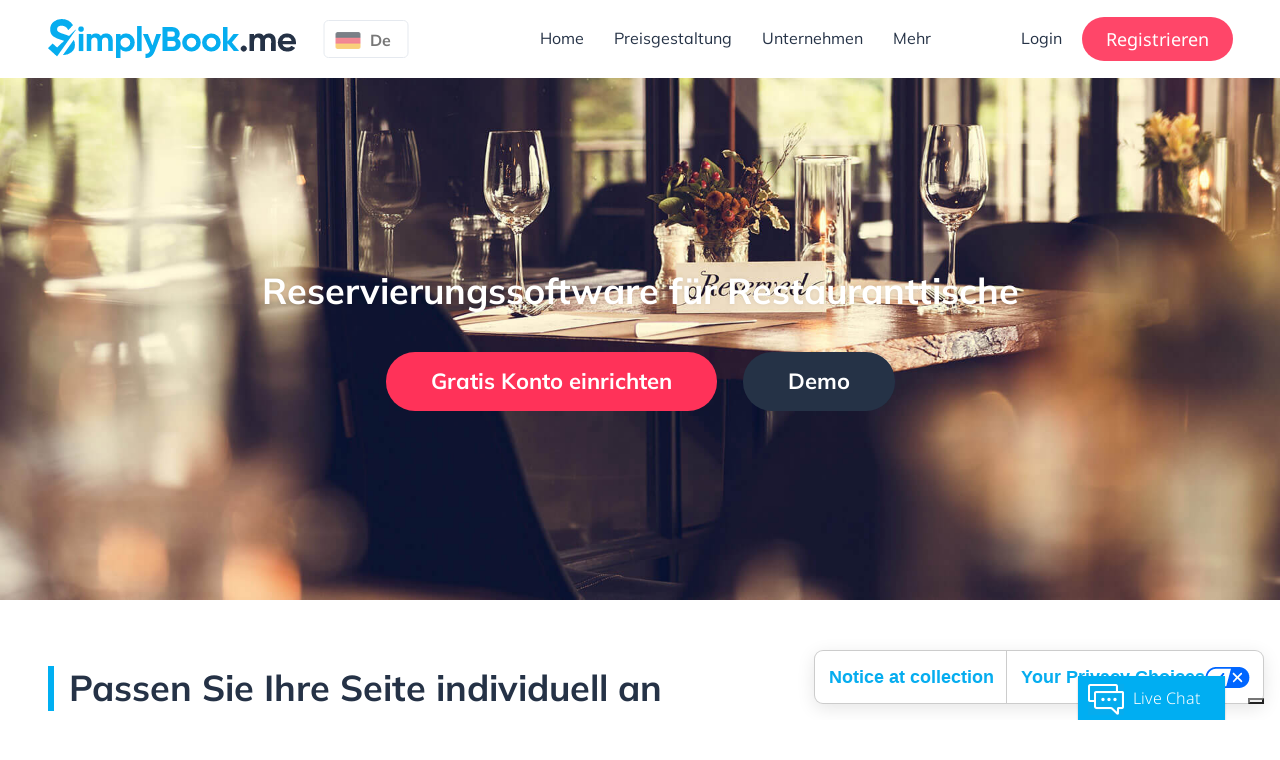

--- FILE ---
content_type: text/html; charset=UTF-8
request_url: https://simplybook.me/de/Online-Terminplaner-f%C3%BCr-Veranstaltungen-und-die-Unterhaltungsbranche/Tischbuchungssystem-f%C3%BCr-Restaurants
body_size: 18850
content:
<!DOCTYPE html>
<!--[if lt IE 7]>      <html class="no-js lt-ie9 lt-ie8 lt-ie7"> <![endif]-->
<!--[if IE 7]>         <html class="no-js lt-ie9 lt-ie8"> <![endif]-->
<!--[if IE 8]>         <html class="no-js lt-ie9"> <![endif]-->
<!--[if gt IE 8]><!--> <html class="no-js"> <!--<![endif]-->
    <head>
        

        <meta charset="utf-8">
        <meta http-equiv="x-ua-compatible" content="ie=edge">
		<meta name="viewport" content="width=device-width, initial-scale=1">

        
        <title>Reservierungssoftware für Tische in Restaurants | SimplyBook.me</title>
   		<meta name="description" content="Die beste Terminplanungssoftware für Restaurants. Holen Sie sich Ihre Buchungsseite, mobile Apps, Buchungen über Facebook, Erinnerungen &amp; Synchronisation mit dem Google Kalender. Einfach &amp; Gratis." >

   		<!-- Facebook Open Graph META Tags -->
		<meta property="og:title" content="Gratis Software zur Online-Terminvereinbarung für das Internet und mobile Anwendungen" />
		<meta property="og:site_name" content="SimplyBook.me"/>
		<meta property="og:description" content="Die beste Terminplanungssoftware für Restaurants. Holen Sie sich Ihre Buchungsseite, mobile Apps, Buchungen über Facebook, Erinnerungen & Synchronisation mit dem Google Kalender. Einfach & Gratis."/>
		<meta property="og:url" content="http://simplybook.me/de/Online-Terminplaner-f%C3%BCr-Veranstaltungen-und-die-Unterhaltungsbranche/Tischbuchungssystem-f%C3%BCr-Restaurants" />
		<meta property="og:image" content="http://simplybook.me/v2/images/simplybook/new/sb-facebook.png" /> 
		<meta property="og:image:width" content="248" />
		<meta property="og:image:height" content="39" />
		<meta property="fb:profile_id" content="https://www.facebook.com/simplybook/?fref=ts" />
		<meta property="og:type" content="website"/>


		<meta name="theme-color" content="#253246">
		<meta name="msapplication-navbutton-color" content="#253246">

		<link rel="alternate" href="http://simplybook.me/en/online-scheduler-for-events-and-entertainment-services/table-booking-system-for-restaurants" hreflang="x-default" />
		<link rel="alternate" href="http://simplybook.me/en/online-scheduler-for-events-and-entertainment-services/table-booking-system-for-restaurants" hreflang="en" />
        <link rel="alternate" href="http://simplybook.me/ru/entertainment/table-booking-system-for-restaurants" hreflang="ru" />
		<link rel="alternate" href="http://simplybook.me/pt/entertainment/table-booking-system-for-restaurants" hreflang="pt" />
		<link rel="alternate" href="http://simplybook.me/ja/entertainment/table-booking-system-for-restaurants" hreflang="ja" />
		<link rel="alternate" href="http://simplybook.me/de/Online-Terminplaner-f%C3%BCr-Veranstaltungen-und-die-Unterhaltungsbranche/Tischbuchungssystem-f%C3%BCr-Restaurants" hreflang="de" />
		<link rel="alternate" href="http://simplybook.me/fr/entertainment/table-booking-system-for-restaurants" hreflang="fr" />
		
		<link rel="alternate" href="http://simplybook.me/ko/entertainment/table-booking-system-for-restaurants" hreflang="ko" />
		<link rel="alternate" href="http://simplybook.me/ja/entertainment/table-booking-system-for-restaurants" hreflang="ja" />
		<link rel="alternate" href="http://simplybook.me/cn/online-scheduler-for-events-and-entertainment-services/table-booking-system-for-restaurants" hreflang="zh" />
		<link rel="alternate" href="http://simplybook.me/zh/online-scheduler-for-events-and-entertainment-services/table-booking-system-for-restaurants" hreflang="tw" />
		<link rel="alternate" href="http://simplybook.me/es/organizador-online-para-eventos-y-servicios-de-entretenimiento/sistema-de-reserva-de-mesas-para-restaurantes" hreflang="es" />
		<link rel="alternate" href="http://simplybook.me/it/entertainment/table-booking-system-for-restaurants" hreflang="it" />

		
				
		
        <link rel="preload" href="/v2/css/simplybook/base.css?r=t9gvwd" as="style">
        <link rel="preload" href="/v2/css/simplybook/init.css?r=t9gvwd" as="style">

		<link rel="stylesheet" type="text/css" href="/v2/css/simplybook/base.css?r=t9gvwd">
        <link rel="stylesheet" type="text/css" media="all" href="/v2/css/simplybook/init.css?r=t9gvwd">

        <!-- start Reditus Snippets for Affiliate Tracking - em -->
<script nonce="b4vzeJoKcKG3GYzbo1ZoY/czUr9uC8dsv1sggLZEQMM=" type="text/javascript">
	var nonce = "b4vzeJoKcKG3GYzbo1ZoY\/czUr9uC8dsv1sggLZEQMM=";

	
	(function (w, d, s, p, t) {
		w.gr = w.gr || function () {
			w.gr.ce = 60; w.gr.q = w.gr.q || [];
			w.gr.q.push(arguments);
		};
		p = d.getElementsByTagName(s)[0];
		t = d.createElement(s);
		t.async = true;
		t.type ='text/javascript';
		t.nonce = nonce;
		t.src = "https://script.getreditus.com/v2.js";
		p.parentNode.insertBefore(t, p);
	})(window, document, "script");
	gr("initCustomer", "43323c56-e80c-4825-9910-751148fb9a73");
	gr("track", "pageview");
	
</script>
<!-- end Reditus Snippets for Affiliate Tracking - em -->

        
                

<script>
    window.dataLayer = window.dataLayer || [];
    function gtag(){dataLayer.push(arguments);}
</script>


<!-- Google Tag Manager -v3 -->
<script>
    (function(w,d,s,l,i){w[l]=w[l]||[];w[l].push({'gtm.start':
            new Date().getTime(),event:'gtm.js'});var f=d.getElementsByTagName(s)[0],
        j=d.createElement(s),dl=l!='dataLayer'?'&l='+l:'';j.async=true;j.src=
        'https://www.googletagmanager.com/gtm.js?id='+i+dl;f.parentNode.insertBefore(j,f);
    })(window,document,'script','dataLayer','GTM-WHF2WR');</script>
<!-- End Google Tag Manager -->

                

        
    <script type="text/javascript">
        !function(){"use strict";window.RudderSnippetVersion="3.2.0";var e="rudderanalytics";window[e]||(window[e]=[])
        ;var rudderanalytics=window[e];if(Array.isArray(rudderanalytics)){
        if(true===rudderanalytics.snippetExecuted&&window.console&&console.error){
        console.error("RudderStack JavaScript SDK snippet included more than once.")}else{rudderanalytics.snippetExecuted=true,
        window.rudderAnalyticsBuildType="legacy";var sdkBaseUrl="https://cdn.rudderlabs.com";var sdkVersion="v3"
        ;var sdkFileName="rsa.min.js";var scriptLoadingMode="async"
        ;var r=["setDefaultInstanceKey","load","ready","page","track","identify","alias","group","reset","setAnonymousId","startSession","endSession","consent","addCustomIntegration"]
        ;for(var n=0;n<r.length;n++){var t=r[n];rudderanalytics[t]=function(r){return function(){var n
        ;Array.isArray(window[e])?rudderanalytics.push([r].concat(Array.prototype.slice.call(arguments))):null===(n=window[e][r])||void 0===n||n.apply(window[e],arguments)
        }}(t)}try{
        new Function('class Test{field=()=>{};test({prop=[]}={}){return prop?(prop?.property??[...prop]):import("");}}'),
        window.rudderAnalyticsBuildType="modern"}catch(i){}var d=document.head||document.getElementsByTagName("head")[0]
        ;var o=document.body||document.getElementsByTagName("body")[0];window.rudderAnalyticsAddScript=function(e,r,n){
        var t=document.createElement("script");t.src=e,t.setAttribute("data-loader","RS_JS_SDK"),r&&n&&t.setAttribute(r,n),
        "async"===scriptLoadingMode?t.async=true:"defer"===scriptLoadingMode&&(t.defer=true),
        d?d.insertBefore(t,d.firstChild):o.insertBefore(t,o.firstChild)}
        ;(function() {
            try {
                var urlParams = new URLSearchParams(window.location.search);
                var anonIdParam = urlParams.get('ajs_aid');
                
                if (anonIdParam) {
                    rudderanalytics.setAnonymousId(anonIdParam);
                }
                
            } catch (err) {
                console.warn('[RudderStack] Error processing URL parameters:', err);
            }
        })();
        ;var loadOptions={
            storage: {
                cookie: {
                    sameSite: "None",
                    secure: true
                }
            },
            onLoaded: function(analytics) {
                var currentAnonId = analytics.getAnonymousId();
                var urlParams = new URLSearchParams(window.location.search);
                var expectedAnonId = urlParams.get('ajs_aid');
                
                if (expectedAnonId && currentAnonId !== expectedAnonId) {
                    analytics.setAnonymousId(expectedAnonId);
                }
            }
        };
        rudderanalytics.load("31pNZmUVAZA1tjzUdliz5j94F0F","https://simplybooktmxr.dataplane.rudderstack.com",loadOptions);
        ;window.rudderAnalyticsMount=function(){!function(){
        if("undefined"==typeof globalThis){var e;var r=function getGlobal(){
        return"undefined"!=typeof self?self:"undefined"!=typeof window?window:null}();r&&Object.defineProperty(r,"globalThis",{
        value:r,configurable:true})}
        }(),window.rudderAnalyticsAddScript("".concat(sdkBaseUrl,"/").concat(sdkVersion,"/").concat(window.rudderAnalyticsBuildType,"/").concat(sdkFileName),"data-rsa-write-key","31pNZmUVAZA1tjzUdliz5j94F0F")
        };
        "undefined"==typeof Promise||"undefined"==typeof globalThis?window.rudderAnalyticsAddScript("https://polyfill-fastly.io/v3/polyfill.min.js?version=3.111.0&features=Symbol%2CPromise&callback=rudderAnalyticsMount"):window.rudderAnalyticsMount()
        }}}();
    </script>

	</head>
    <body class="entertainment seo-page sub-page events-restaurants  ">
    
        

<!-- Google Tag Manager Noscript -->
<noscript><iframe src="//www.googletagmanager.com/ns.html?id=GTM-WHF2WR"
                  height="0" width="0" style="display:none;visibility:hidden"></iframe></noscript>
<!-- End Google Tag Manager Noscript -->

        

		


<header id="header">
            <section id="header-top">
    <div class="container-fluid column">
        <div class="row">
            <div class="sbm-lang desk">
                <div class="output init-popup">
    <img data-src="/v2/images/simplybook/english.png" alt="" class="country">
    <span>English</span>
<!--    <img data-src="/v2/images/simplybook/arrow-lang.png" alt="" class="icon">-->
</div>
            </div>
        </div>
        <div class="nav-bar-flex">
            <div class="logo-wrapper">
                <div class="logo">
                                            <a href="/de/" aria-label="SimplyBook.me">
                            <img src="/v2/images/simplybook/new/logo.png" alt="SimplyBook.me" class="def">
                        </a>
                        <a href="/de/" aria-label="SimplyBook.me">
                            <img src="/v2/images/simplybook/new/simplybook.svg" alt="SimplyBook.me" class="scroll">
                        </a>
                                    </div>
            </div>
            <div class="nav-wrapper">
                <nav id="nav">
                    <div id="nav-trigger">

                    </div>
<!--                    <div class="login mob">-->
<!--                        <img data-src="/v2/images/simplybook/out.png" alt="">-->
<!--                    </div>-->
                    <div class="sbm-sign-up">
                                                <a href="/de/Online-Terminplaner-f%C3%BCr-Veranstaltungen-und-die-Unterhaltungsbranche/registration">
                            <span class="txt">
                                Registrieren
                            </span>
                            <img data-src="/v2/images/simplybook/out.png" alt="">
                        </a>
                                            </div>
                    <!--<div class="clearfix"></div>-->
                    <ul class="list">
                        <li class="mob-menu-btns">
                            <a class="login-btn login" href="javascript:void(0)">Login</a>
                            <span class="sbm-sign-up">
                                                                <a href="/de/Online-Terminplaner-f%C3%BCr-Veranstaltungen-und-die-Unterhaltungsbranche/registration">
                                    <span class="txt">
                                        Registrieren
                                    </span>
                                </a>
                                                            </span>
                        </li>
                        <li >
	<a href="/de/Online-Terminplaner-f%C3%BCr-Veranstaltungen-und-die-Unterhaltungsbranche"><span class="icon home"></span> Home</a>
</li>

<li >
	<a href="/de/pricing"><span class="icon price"></span>Preisgestaltung</a>
	<!-- <a href="https://simplybook.me/company/prices">Preisgestaltung</a> -->
</li>

<li >
    <a href="/de/enterprise">
        <!-- <a href="https://simplybook.me/index/enterprise">-->
        <span class="icon enterprise"></span>
        <div class="txt">Unternehmen</div>
    </a>
</li>

<li class="has-childs ">
	<a href="javascript:void(0)" class="more">Mehr</a>
	<ul class="sub-menu">
        <li >
            <a href="/de/booking-system-features">
            <!-- <a href="https://simplybook.me">-->
                <span class="icon features"></span>
                <div class="txt">Funktionen</div>
            </a>
        </li>
		<li >
			<a href="/de/integrations-global">
			<!-- <a href="https://simplybook.me/about/wp-plugin">-->
				<span class="icon integrations"></span>
				<div class="txt">Integrationen</div>
			</a>
		</li>
		<li >
			<a href="/de/reviews">
			<!-- <a href="https://simplybook.me/feedback/list">-->
				<span class="icon reviews"></span>
				<div class="txt">Bewertungen</div>
			</a>
		</li>
        <li >
        <a href="/de/how-it-works">
        <!-- <a href="https://simplybook.me/index/we-are-fit-for"> -->
        <span class="icon how-it-works"></span>
        <div class="txt">So funktioniert’s</div>
        </a>
        </li>
        <li >
            <a href="/de/api/developer-api">
                <span class="icon api"></span>
                <div class="txt">Für Entwickler</div>
            </a>
        </li>
        
	</ul>
</li>

<li class="login login-desk">
    <a href="javascript:void(0)">Login</a>
    <div class="icon-inner">
        <div class="menu-icon sign-up"></div>
    </div>
</li>
                        <li class="sbm-lang mob">
                            <div class="output init-popup">
    <img data-src="/v2/images/simplybook/english.png" alt="" class="country">
    <span>English</span>
<!--    <img data-src="/v2/images/simplybook/arrow-lang.png" alt="" class="icon">-->
</div>
                        </li>
                    </ul>
                </nav>
            </div>
        </div>
    </div>
</section>
    <section id="header-sign-up" class="header-sign-up">
    <div class="inner">
        <div class="popup">
            <div class="bar clearfix header-sign-up_header">
                <div class="cap">
                    Login
                </div>
                <div class="close-sign-popup">
                    <img data-src="/v2/images/simplybook/close.svg" alt="">
                </div>
            </div>
            <div class="flex-box">
                <div class="flex-item form">
                    <form class="form" method="post" action="https://secure.simplybook.me/login">
                        <input type="hidden" name="form_sent" value="1"/>
                        <input type="hidden" name="skip_validation" value="1"/>
                        <input type="hidden" name="login" value=""/>
                        <div class="fields">
                            <div class="company-name">
                                <label class="login-label company_login_input" for="company_login_input">
                                    Unternehmenslogin
                                    <span role="button" class="tooltip-component">
                                     <i class="icon --info-icon" aria-hidden="true">
                                        <svg xmlns="http://www.w3.org/2000/svg" viewBox="0 0 640 640"><path fill="currentColor" d="M160 96C124.7 96 96 124.7 96 160L96 480C96 515.3 124.7 544 160 544L480 544C515.3 544 544 515.3 544 480L544 160C544 124.7 515.3 96 480 96L160 96zM280 400L304 400L304 336L280 336C266.7 336 256 325.3 256 312C256 298.7 266.7 288 280 288L328 288C341.3 288 352 298.7 352 312L352 400L360 400C373.3 400 384 410.7 384 424C384 437.3 373.3 448 360 448L280 448C266.7 448 256 437.3 256 424C256 410.7 266.7 400 280 400zM320 192C337.7 192 352 206.3 352 224C352 241.7 337.7 256 320 256C302.3 256 288 241.7 288 224C288 206.3 302.3 192 320 192z"/></svg>
                                     </i>
                                    <span class="tooltip tooltip--bottom">Your company login is the unique name you registered with SimplyBook.me. It also forms part of your booking website URL (e.g., companyname.simplybook.me). If you don’t remember it, click Forgot company login.</span>
                                </span>
                                </label>
                                <input id="company_login_input" name="company" type="text" placeholder='Example: companyname'>
                                <p class="p p--secondary p--small" style="padding-top: 4px; padding-bottom: 4px;">Used in your booking URL, e.g. yourcompany.simplybook.me</p>
                                <div class="warning"></div>
                            </div>
                            <div class="form-flex" style="justify-content: center; padding-top: 24px; text-align: center;">
                                <div class="flex-item company-sign" style="width: 100%; padding: 0;">
                                    <button id="company-login-button" type="submit" class="btn custom">
                                        Sign in
                                    </button>
                                </div>
                                <div class="flex-item company-links" style="width: 100%; padding: 0;">
                                    <a href="https://secure.simplybook.me/login/remind-company/" class="link">
                                        Unternehmenslogin vergessen?
                                    </a>
                                </div>
                            </div>
                        </div>
                    </form>
                </div>
<!--                <div class="flex-item border">-->
<!--                    <div class="txt">-->
<!--                        ODER-->
<!--                    </div>-->
<!--                </div>-->
<!--                <div class="flex-item web-links">-->
<!--                    <div class="web-links">-->
<!--                        -->
<!--                        <a class="web-link google" href="/login/openid/provider/google/">-->
<!--                            <i class="fa fa-google"></i>-->
<!--                            <span class="txt">google</span>-->
<!--                        </a>-->
<!--                        -->
<!--                    </div>-->
<!--                </div>-->
            </div>
        </div>
    </div>
</section>

<script>
	document.addEventListener('DOMContentLoaded', function() {
		const input = document.getElementById('company_login_input');
		const button = document.getElementById('company-login-button');

		if (!input || !button) return;

		// Disable the button initially
		button.disabled = true;

		// Listen for input changes
		input.addEventListener('input', function() {
			const value = input.value.trim();
			button.disabled = value.length === 0;
		});
	});
</script>
    <section class="sbm-lang">
    <div class="popup">
        <div class="cap">
            Sprache ändern
        </div>
        <div class="row">
            <div class="col-xs-6">
                <div class="mod-radio">
                    <input id="english" type="radio" value="/en/online-scheduler-for-events-and-entertainment-services/table-booking-system-for-restaurants" name="language">
                    <label for="english">
                        <span class="view">
                            <img data-src="/v2/images/simplybook/english.png" alt="English">
                            <span>English</span>
                        </span>
                    </label>
                </div>
                <div class="mod-radio">
                    <input id="france" type="radio" value="/fr/entertainment/table-booking-system-for-restaurants" name="language">
                    <label for="france">
                        <span class="view">
                            <img data-src="/v2/images/simplybook/france.png" alt="France">
                            <span>Fran&ccedil;ais</span>
                        </span>
                    </label>
                </div>
                <div class="mod-radio">
                    <input id="spain" type="radio" value="/es/organizador-online-para-eventos-y-servicios-de-entretenimiento/sistema-de-reserva-de-mesas-para-restaurantes" name="language">
                    <label for="spain">
                        <span class="view">
                            <img data-src="/v2/images/simplybook/spain.png" alt="Spain">
                            <span>Español</span>
                        </span>
                    </label>
                </div>
                <div class="mod-radio">
                    <input id="germany" type="radio" value="/de/Online-Terminplaner-f%C3%BCr-Veranstaltungen-und-die-Unterhaltungsbranche/Tischbuchungssystem-f%C3%BCr-Restaurants" name="language" checked="checked">
                    <label for="germany">
                        <span class="view">
                            <img data-src="/v2/images/simplybook/germany.png" alt="Germany">
                            <span>Deutsch</span>
                        </span>
                    </label>
                </div>
                <div class="mod-radio">
                    <input id="russia" type="radio" value="/ru/entertainment/table-booking-system-for-restaurants" name="language">
                    <label for="russia">
                        <span class="view">
                            <img data-src="/v2/images/simplybook/russia.png" alt="Russia">
                            <span>Русский</span>
                        </span>
                    </label>
                </div>
                <div class="mod-radio">
                    <input id="poland" type="radio" value="/pl/entertainment/table-booking-system-for-restaurants" name="language">
                    <label for="poland">
                        <span class="view">
                            <img data-src="/v2/images/simplybook/poland.png" alt="Poland">
                            <span data-shortname="Pl">Polski</span>
                        </span>
                    </label>
                </div>
                <div class="mod-radio">
                    <input id="italian" type="radio" value="/it/entertainment/table-booking-system-for-restaurants" name="language">
                    <label for="italian">
                        <span class="view">
                            <img data-src="/v2/images/simplybook/italian.png" alt="Italian">
                            <span>Italian</span>
                        </span>
                    </label>
                </div>
                <div class="mod-radio">
                    <input id="ukranian" type="radio" value="/uk/entertainment/table-booking-system-for-restaurants" name="language">
                    <label for="ukranian">
                        <span class="view">
                            <img data-src="/v2/images/simplybook/ukranian.png" alt="Українська">
                            <span>Українська</span>
                        </span>
                    </label>
                </div>


                <div class="mod-radio">
                    <input id="norwegian" type="radio" value="/nb/online-terminplanlegger-for-arrangementer-og-underholdningstjenester/bord-booking-system-for-restauranter" name="language">
                    <label for="norwegian">
                        <span class="view">
                            <img data-src="/v2/images/simplybook/norwegian.svg" width="33" height="22" alt="Norwegian">
                            <span>Norsk Bokmål</span>
                        </span>
                    </label>
                </div>

                <div class="mod-radio">
                    <input id="denmark" type="radio" value="/da/online-skeduler-for-events-og-underholdningstjenester/bord-booking-system-for-restauranter" name="language">
                    <label for="denmark">
                    <span class="view">
                        <img data-src="/v2/images/simplybook/denmark.svg" width="33" height="22" alt="Denmark">
                        <span>Dansk</span>
                    </span>
                    </label>
                </div>
            </div>
            <div class="col-xs-6">
                <div class="mod-radio">
                    <input id="taiwan" type="radio" value="/zh/online-scheduler-for-events-and-entertainment-services/table-booking-system-for-restaurants" name="language">
                    <label for="taiwan">
                        <span class="view">
                            <img data-src="/v2/images/simplybook/taiwan.png" alt="Taiwan">
                            <span>臺灣話</span>
                        </span>
                    </label>
                </div>
                <div class="mod-radio">
                    <input id="china" type="radio" value="/cn/online-scheduler-for-events-and-entertainment-services/table-booking-system-for-restaurants" name="language">
                    <label for="china">
                        <span class="view">
                            <img data-src="/v2/images/simplybook/china.png" alt="China">
                            <span>中文</span>
                        </span>
                    </label>
                </div>
                <div class="mod-radio">
                    <input id="korea" type="radio" value="/ko/entertainment/table-booking-system-for-restaurants" name="language">
                    <label for="korea">
                        <span class="view">
                            <img data-src="/v2/images/simplybook/korea.png" alt="Korea">
                            <span>한국어</span>
                        </span>
                    </label>
                </div>
                <div class="mod-radio">
                    <input id="japan" type="radio" value="/ja/entertainment/table-booking-system-for-restaurants" name="language">
                    <label for="japan">
                        <span class="view">
                            <img data-src="/v2/images/simplybook/japan.png" alt="Japan">
                            <span>日本語</span>
                        </span>
                    </label>
                </div>
                <div class="mod-radio">
                    <input id="portugal" type="radio" value="/pt/entertainment/table-booking-system-for-restaurants" name="language">
                    <label for="portugal">
                        <span class="view">
                            <img data-src="/v2/images/simplybook/portugal.png" alt="Portugal">
                             <span data-shortname="Pt">Português</span>
                        </span>
                    </label>
                </div>
                <div class="mod-radio">
                    <input id="brazil" type="radio" value="/br/entertainment/table-booking-system-for-restaurants" name="language">
                    <label for="brazil">
                        <span class="view">
                            <img data-src="/v2/images/simplybook/brazil.png" alt="Brazil">
                            <span>Brasil</span>
                        </span>
                    </label>
                </div>
                <div class="mod-radio">
                    <input id="netherlands" type="radio" value="/nl/online-planner-voor-evenementen-en-entertainment-diensten/tafel-reserveringssysteem-voor-restauranten" name="language">
                    <label for="netherlands">
                        <span class="view">
                            <img data-src="/v2/images/simplybook/netherlands.png" alt="Netherlands">
                            <span data-shortname="Nl">Nederland</span>
                        </span>
                    </label>
                </div>
                <div class="mod-radio">
                    <input id="czech" type="radio" value="/cs/online-scheduler-for-events-and-entertainment-services/table-booking-system-for-restaurants" name="language">
                    <label for="czech">
                        <span class="view">
                            <img data-src="/v2/images/simplybook/czech.svg" width="33" height="22" alt="Czech">
                            <span data-shortname="Če">Čeština</span>
                        </span>
                    </label>
                </div>
                <div class="mod-radio">
                    <input id="sweden" type="radio" value="/sv/online-schemal%C3%A4ggare-f%C3%B6r-evenemang-och-underh%C3%A5llning-tj%C3%A4nster/bordsbokningssystem-f%C3%B6r-restauranger" name="language">
                    <label for="sweden">
                        <span class="view">
                            <img data-src="/v2/images/simplybook/sweden.svg"  width="33" height="22" alt="Sweden">
                            <span data-shortname="SV">Svenska</span>
                        </span>
                    </label>
                </div>


                <div class="mod-radio">
                    <input id="greek" type="radio" value="/el/%CE%B4%CE%B9%CE%B1%CE%B4%CE%B9%CE%BA%CF%84%CF%85%CE%B1%CE%BA%CF%8C%CF%82-%CF%80%CF%81%CE%BF%CE%B3%CF%81%CE%B1%CE%BC%CE%BC%CE%B1%CF%84%CE%B9%CF%83%CF%84%CE%AE%CF%82-%CE%B3%CE%B9%CE%B1-%CE%B5%CE%BA%CE%B4%CE%B7%CE%BB%CF%8E%CF%83%CE%B5%CE%B9%CF%82-%CE%BA%CE%B1%CE%B9-%CF%85%CF%80%CE%B7%CF%81%CE%B5%CF%83%CE%AF%CE%B5%CF%82-%CF%88%CF%85%CF%87%CE%B1%CE%B3%CF%89%CE%B3%CE%AF%CE%B1%CF%82/%CF%83%CF%8D%CF%83%CF%84%CE%B7%CE%BC%CE%B1-%CE%BA%CF%81%CE%AC%CF%84%CE%B7%CF%83%CE%B7%CF%82-%CF%84%CF%81%CE%B1%CF%80%CE%B5%CE%B6%CE%B9%CF%8E%CE%BD-%CE%B3%CE%B9%CE%B1-%CE%B5%CF%83%CF%84%CE%B9%CE%B1%CF%84%CF%8C%CF%81%CE%B9%CE%B1" name="language">
                    <label for="greek">
                        <span class="view">
                            <img data-src="/v2/images/simplybook/greek.png" alt="Greek">
                            <span data-shortname="EL">Ελληνικά</span>
                        </span>
                    </label>
                </div>
<!--                <div class="mod-radio">
                    <input id="finnish" type="radio" value="/fi/entertainment/table-booking-system-for-restaurants" name="language">
                    <label for="finnish">
                        <span class="view">
                            <img data-src="/v2/images/simplybook/finnish.png" alt="Finnish">
                            <span data-shortname="FI">Suomi</span>
                        </span>
                    </label>
                </div>-->
            </div>
        </div>
        <div class="buttons">
            <button class="approve sb-btn blue">
                Ändern
            </button>
            <button class="cancel sb-btn red">
                Abbrechen
            </button>
        </div>
    </div>
    <div class="overlay"></div>
</section>
        <section class="top title-medium">
        <div class="container-fluid column">
            <h1>
                Reservierungssoftware für Restauranttische
            </h1>
                                                    <section id="header-btn-bar">
        <div class="sbm-btn-reg">
        <a href="/de/Online-Terminplaner-f%C3%BCr-Veranstaltungen-und-die-Unterhaltungsbranche/registration" class="sb-btn red">
        Gratis Konto einrichten
        </a>
    </div>
    <div class="sbm-btn-demo">
        <a href="javascript:void(0);" class="sb-btn dark">
            Demo
        </a>
    </div>
        <div id="sbm-demo-popup">
        <div class="inner">
            <div class="close">
                <img data-src="/v2/images/simplybook/close.png" alt="">
            </div>
            <div class="title-small">
                Schauen Sie sich die SimplyBook.me-Terminplanungssoftware im Einsatz an!
            </div>
            <div class="popup-bottom-wrap">
                <div class="examples">
                    <div class="btn-row">
                        <div class="btn custom blue">
                            <a target="_blank" href="/de/booking-page-themes" class="sprite demo-home">
                            Templates für die Buchungsseite
                            </a>
                        </div>
                    </div>
                    <div class="btn-row">
                        <div class="btn custom dark-blue">
                            <a target="_blank" href="https://simplydemo.secure.simplybook.me/v2/welcome?login=admin&pass=demo&use_full_version=1&form_sent=1" rel="noopener noreferrer" class="sprite demo-gear">
                                Beispiel Admin-Interface
                            </a>
                        </div>
                    </div>
                    <div class="btn-row">
                        <div class="btn custom mixed-blue">
                            <a target="_blank" href="https://www.facebook.com/simplybook/?sk=app_1759024120996562" rel="noopener noreferrer" class="sprite demo-fb">
                                Buchungsapp für Facebook
                            </a>
                        </div>
                    </div>
                </div>
                <div class="data">
                    <div class="data-block">
                        <p class="data-txt data-login">Login:</p>
                        <p class="data-value">admin</p>
                    </div>
                    <div class="data-block">
                        <p class="data-txt data-password">Passwort:</p>
                        <p class="data-value">demo</p>
                    </div>
                </div>
            </div>
        </div>
    </div>
</section>
            
            
        </div>
    </section>
            </header>


    	
        

    	<aside id="bottom-tabs">
    <div class="container-fluid column">
<!--        <div class="row">-->
                    <div class="right-tab tab">
                <div id="supportChat">
                    <div class="supportChat">
                        <div class="cap">Live Chat</div>
                        <div class="content">
                            <div class="img" style="background-image: url(/v2/images/simplybook/team/office_photos/vika.png)"></div>
                            <div class="txt">
                                Kontaktieren<br> Sie uns!
                            </div>
                        </div>
                    </div>
                </div>
            </div>
        <!--        </div>-->
    </div>
</aside>

<div style="display: none;"><div id="originalButtonContainer"></div></div>


    	<main id="main">
    	







<section id="sbm-templates-section">
    <div class="container-fluid column">
        <div class="row">
            <div class="col-sm-12">
                <h2 class="title-big">
                                        Passen Sie Ihre Seite individuell an
                                    </h2>
                <span class="decor-element">
                    Viele weitere Templates verfügbar
                </span>
                <div class="img-content">
                    <div class="row custom-row">
                        <div class="col-sm-4 col-md-4 img-item">
                            <div class="img"><a href="/de/booking-page-themes"><img
                                            data-src="/v2/images/simplybook/sbm-home-page/themes-preview/theme-1.jpg"
                                            alt="Template Beispielbild 1"></a></div>
                        </div>
                        <div class="col-sm-4 col-md-4 img-item">
                            <div class="img"><a href="/de/booking-page-themes"><img
                                            data-src="/v2/images/simplybook/sbm-home-page/themes-preview/theme-2.jpg"
                                            alt="Template Beispielbild 2"></a></div>
                        </div>
                        <div class="col-sm-4 col-md-4 img-item">
                            <div class="img"><a href="/de/booking-page-themes"><img
                                            data-src="/v2/images/simplybook/sbm-home-page/themes-preview/theme-3.jpg"
                                            alt="Template Beispielbild 3"></a></div>
                        </div>
                    </div>
                </div>
                <div class="txt-content">
                    <div class="row">
                        <div class="col-sm-6 col-md-7">
                            <div class="left-block">
                                <div class="top">
                                    <p class="very-small-title title-1">
                                        <img data-src="/v2/images/simplybook/sbm-home-page/themes-preview/ics/1.png" alt="Title image">
                                        Keine Design-Kenntnisse notwendig
                                    </p>
                                    <p class="very-small-title title-2">
                                        <img data-src="/v2/images/simplybook/sbm-home-page/themes-preview/ics/2.png" alt="Title image">
                                        Vollständig responsiv
                                    </p>
                                    <p class="very-small-title title-3">
                                        <img data-src="/v2/images/simplybook/sbm-home-page/themes-preview/ics/3.png" alt="Title image">
                                        Wählen Sie aus verschiedenen Template aus
                                    </p>
                                    <p class="very-small-title title-4">
                                        <img data-src="/v2/images/simplybook/ics/youtube.svg" alt="Title image">
                                        <a href="https://www.youtube.com/channel/UCQrqBCwg_C-Q6DaAQVA-U2Q" target="_blank" rel="noopener noreferrer">
                                            Video tutorials
                                        </a>
                                    </p>
                                </div>
                                <p class="text">
                                        Erstellen Sie einen professionellen und einzigartigen Look für Ihre Buchungswebseite. Wählen Sie aus unseren brandneuen, ansprechenden und vollständig responsiven Templates das aus, welches zu Ihrem Unternehmen passt. Sie können außerdem festlegen, wie Sie Ihren Kunden am besten Ihre Verfügbarkeit präsentieren, ob nach Kurs, nach Zeitfenster oder nach Mitarbeiter.
                                </p>
                            </div>
                        </div>
                        <div class="col-sm-6 col-md-5">
                            <div class="right-block">
                                <ul class="checklist">
                                    <li>
                                        Passen Sie die Farben an die Ihres Unternehmens an
                                    </li>
                                    <li>
                                        Geben Sie Ihr eigenes Logo ein
                                    </li>
                                    <li>
                                        Laden Sie Ihr eigenes Hintergrundbild ein oder wählen Sie eines aus unserer gratis Sammlung aus
                                    </li>
                                    <li>
                                        Fügen Sie Fotos der Mitarbeiter und Angebote hinzu
                                    </li>
                                    <li>
                                        Fotogalerie Ihres Unternehmens
                                    </li>
                                </ul>
                            </div>
                        </div>
                        <div class="col-sm-12">
                            <div class="button-wrap">
                                <a href="/de/booking-page-themes" class="sb-btn blue">
                                    Sehen Sie hier alle unsere Templates!
                                </a>
                            </div>
                        </div>
                    </div>
                </div>
            </div>
        </div>
    </div>
</section>

<section id="seo">
    <div class="container-fluid column">
        <div class="row">
            <div class="col-sm-6">
                <div class="col-left border">
                    <article class="article">
                       <p class="txt">
                          Betreiben Sie ein Restaurant? Und sind Sie vielleicht in der erfreulichen Situation, dass die Kunden vor Ihrem Restaurant Schlange stehen und eine Ihrer Bedienungen voll damit beschäftigt ist Reservierungen anzunehmen? Sogar solch ein Luxusproblem kann gravierende Folgen haben, da Kunden genervt davon sind, wenn sie zu lange warten müssen! Vergessen Sie Anrufe und persönliches Erscheinen, wenn es darum geh einen Tisch zu reservieren. Nutzen Sie die neueste Technologie um eine Terminbuchungsmöglichkeit zu nutzen, die rund um die Uhr Buchungen ermöglicht! Erstellen Sie einfach Ihre eigene Buchungsseite und ermöglichen Sie es Ihren Gästen online Tische zu reservieren. Gleichzeitig können Sie so eine Übersicht über die reservierten und noch freien Tische erhalten! <a href='https://simplybook.me' target='_blank'>SimplyBook.me’s</a>  Online-Terminplanungstool unterstützt Sie bestmöglich bei der Organisation Ihres Restaurants.  
                        </p>
                    </article>        
                </div>
            </div>
            <div class="col-sm-6">
                <div class="col-right">
                    <article class="article">
                        <div class="cap">
                            <p class="txt">
                                Was wir Ihnen bieten:
                            </p>
                        </div>
                        <div class="txt">
                            <ul class="promo-list">
                            	<li><img data-src="/v2/images/simplybook/seo/seo-true.png">Zeigen Sie auf Ihrer Buchungsseite die Verfügbarkeit von Tischen an und bieten Sie die Möglichkeit direkt zu buchen.</li>
                            	<li><img data-src="/v2/images/simplybook/seo/seo-true.png">Falls Sie verschiedene Arten von Tischen anbieten, können Sie diese entsprechend im System eintragen. Z.B. Tisch am Fenster, runder Tisch, Tisch in der Mitte.</li>
                            	<li><img data-src="/v2/images/simplybook/seo/seo-true.png">Sie können mit Hilfe der Bildergalerie auch Ihre Speisen anzeigen lassen und so eine Speisekarte Ihres Restaurants präsentieren. Dann können Sie Ihre Kunden während des Buchungsprozesses auch fragen, welche Gerichte diese gerne vorbestellen möchten.</li>
                            	<li><img data-src="/v2/images/simplybook/seo/seo-true.png">Sie können Ihre Buchungsseite entsprechend Ihrer Anforderungen anpassen und diese sogar per Jets-Buchen-Button in Ihre Internetseite integrieren, unauffällig am Rand oder als eigene, separate Seite.</li>
                            	<li><img data-src="/v2/images/simplybook/seo/seo-true.png">Unser Online-Terminbuchungssystem ermöglicht Ihnen von Ihren Kunden direkt nach der Reservierung eines Tisches Zahlungen anzunehmen. Sie können beispielsweise die Reservierungsgebühr festlegen und dann nach dem Essen den kompletten Betrag minus der Reservierungsgebühr berechnen.</li>
                            	<li><img data-src="/v2/images/simplybook/seo/seo-true.png">Eine Leistung im <a href='https://bookingtroll.com' target='_blank'>BookingTroll</a>-Katalog erhöht Ihre Sichtbarkeit gegenüber den Kunden auf der ganzen Welt.</li>
                            	<li><img data-src="/v2/images/simplybook/seo/seo-true.png">Einfaches Erinnerungssystem per E-Mail und SMS, um Kunden an ihre Termine zu erinnern.</li>
                            	<li><img data-src="/v2/images/simplybook/seo/seo-true.png">Möglichkeit per Facebook-Login eine Buchung vorzunehmen.</li>
                            	<li><img data-src="/v2/images/simplybook/seo/seo-true.png">Möglichkeit Ihre individuellen Stornierungsbedingungen anzulegen, um beispielsweise eine Rückerstattung für Absagen zu unterbinden, die weniger als 1 Tag vor dem Termin stattfinden.</li>
                            	<li><img data-src="/v2/images/simplybook/seo/seo-true.png">Promotion-Aktionen für Kunden außerhalb der Hochsaison oder wenn Sie Ihre Stammkunden belohnen wollen.</li>
                            </ul>
                            <br />
                            <p>Und vieles mehr!</p>
                        </div>
                    </article>
                   <article class="article">
                        <p class="txt">
                            Verbessern Sie Ihr Geschäftsmodell indem Sie es in Ihrem Restaurant ermöglichen online Tische zu reservieren und sehen Sie selbst, wie das Ihre Umsätze steigern wird!
<a href='https://simplybook.me' target='_blank'>SimplyBook.me</a> ist ein bewährtes System, das bereits von tausenden von Unternehmen auf der ganzen Welt ausführlich getestet wurde. Registrieren Sie sich für unsere gratis Testphase und entdecken Sie, wie unser System Ihnen helfen kann!
                        </p>
                    </article>
                  </div>
            </div>
        </div>
        <div class="sbm-button-wrap">
    <a href="/de/Online-Terminplaner-f%C3%BCr-Veranstaltungen-und-die-Unterhaltungsbranche/registration" class="sb-btn red">
    Jetzt gratis testen!
    </a>
    <div class="tooltip-block">Ihr Gratis 14 tage beinhaltet die Nutzung die meisten Funktionen und 50 gratis Buchungen. Keine Kreditkarte benötigt.</div>
</div>
    </div>
</section>
<section id="sbm-custom-reviews-section">
    <div class="container-fluid column">
        <h2 class="title-big">
                        Sehen Sie hier hunderte von SimplyBook.me-Bewertungen
                    </h2>
    </div>
    <div id="custom_reviews" class="custom_reviews_slider">
        <div>
            <script type="application/ld+json">
    {
        "@context": "http://schema.org/",
        "@type": "Review",
        "itemReviewed": {
            "@type": "Organization",
            "name": "SimplyBook.Me"
        },
        "reviewRating": {
            "@type": "Rating",
            "ratingValue": 5
        },
        "name": "Mandel Dermatology",
        "author": {
            "@type": "Person",
            "name": "Dr. Mitchell J. Mandel"
        },
        "reviewBody": "“Mit SimplyBook.me konnten wir unsere monatlichen Kosten senken, unsere Buchungszahlen erhöhen und wir können jetzt besser mit unseren Patienten in Kontakt treten, indem wir unsere E-Mails und Benachrichtigungen individuell anpassen können” sagt Jared. „SimplyBook.me macht es unseren Patienten ganz leicht Termine zu buchen und für uns ist es sogar fast noch einfacher unsere Buchungen effizient zu verwalten.“"
    }
</script>
            <p class="review-title">Mandel Dermatology</p>
            <p class="text" >
                “Mit SimplyBook.me konnten wir unsere monatlichen Kosten senken, unsere Buchungszahlen erhöhen und wir können jetzt besser mit unseren Patienten in Kontakt treten, indem wir unsere E-Mails und Benachrichtigungen individuell anpassen können” sagt Jared. „SimplyBook.me macht es unseren Patienten ganz leicht Termine zu buchen und für uns ist es sogar fast noch einfacher unsere Buchungen effizient zu verwalten.“
            </p>
            <img data-src="/v2/images/simplybook/sbm-home-page/reviews/customers/Dr-Mitchell-J-Mandel-MD.jpg" itemprop="image" alt="Dr. Mitchell J. Mandel">
            <div class="customer-data" >
                <p class="data-item name" >Dr. Mitchell J. Mandel</p>
                <p class="data-item position">Inhaber</p>
            </div>
            <div class="stars">

            </div>
        </div>

        <div>
            <script type="application/ld+json">
    {
        "@context": "http://schema.org/",
        "@type": "Review",
        "itemReviewed": {
            "@type": "Organization",
            "name": "SimplyBook.Me"
        },
        "reviewRating": {
            "@type": "Rating",
            "ratingValue": 5
        },
        "name": "Fibretense.com",
        "author": {
            "@type": "Person",
            "name": "Adam Ilko"
        },
        "reviewBody": "Ich nutze SimplyBook.me jetzt seit über 4 Jahren und ohne dieses prima Tool hätte ich die größten Probleme mein Unternehmen zu organisieren. Ohne SimplyBook.me wäre ich mit meinem Massage-Studio nicht da wo ich bin. Die Vielseitigkeit der Plugins, die einfache Nutzung, die simple Integration in WordPress, die hohe Kundenzufriedenheit dank der Buchungsbestätigungen und Erinnerungen (sowohl per E-Mail als auch per SMS) und das tolle Management, die Backups und der Support des SimplyBook.me-Teams. Mein Team und ich nutzen immer die Kommentar-Funktion  bei den Buchungen, um die Behandlungsdetails für den entsprechenden Kundentermin festzuhalten. Das ist einfach super, dass es diese Funktion gibt und dass wir auch ganze Berichtsverläufe runterladen können. Danke SimplyBook.me für so ein kostengünstiges und unglaublich praktisches Tool."
    }
</script>
            <p class="review-title">Fibretense.com</p>
            <p class="text">
                Ich nutze SimplyBook.me jetzt seit über 4 Jahren und ohne dieses prima Tool hätte ich die größten Probleme mein Unternehmen zu organisieren. Ohne SimplyBook.me wäre ich mit meinem Massage-Studio nicht da wo ich bin. Die Vielseitigkeit der Plugins, die einfache Nutzung, die simple Integration in WordPress, die hohe Kundenzufriedenheit dank der Buchungsbestätigungen und Erinnerungen (sowohl per E-Mail als auch per SMS) und das tolle Management, die Backups und der Support des SimplyBook.me-Teams. Mein Team und ich nutzen immer die Kommentar-Funktion  bei den Buchungen, um die Behandlungsdetails für den entsprechenden Kundentermin festzuhalten. Das ist einfach super, dass es diese Funktion gibt und dass wir auch ganze Berichtsverläufe runterladen können. Danke SimplyBook.me für so ein kostengünstiges und unglaublich praktisches Tool.
            </p>
            <img data-src="/v2/images/simplybook/sbm-home-page/reviews/customers/Adam-Ilko.png" alt="user">
            <div class="customer-data">
                <p class="data-item name">Adam Ilko</p>
                <p class="data-item position">Inhaber</p>
            </div>
            <div class="stars">
                <div class="star"></div>
                <div class="star"></div>
                <div class="star"></div>
                <div class="star"></div>
                <div class="star"></div>
            </div>
        </div>
        <div>
            <script type="application/ld+json">
    {
        "@context": "http://schema.org/",
        "@type": "Review",
        "itemReviewed": {
            "@type": "Organization",
            "name": "SimplyBook.Me"
        },
        "reviewRating": {
            "@type": "Rating",
            "ratingValue": 5
        },
        "name": "LS International",
        "author": {
            "@type": "Person",
            "name": "Lauren Stiebing"
        },
        "reviewBody": "Bevor wir SimplyBook.me genutzt haben, hat es uns jeden Tag mehr als zwei Stunden gekostet Interviews und Besprechungen zu terminieren. Heute versenden wir einfach einen Link zu unserem Buchungskalender und die Kunden finden dann selber einen Termin, der Ihnen passt und buchen dienen. Die Zeit, die wir so sparen, können wir jetzt unseren Kunden widmen. Ich würde SimplyBook.me jedem empfehlen, der arbeitsbedingt viele Termine und Besprechungen wahrnehmen muss."
    }
</script>
            <p class="review-title">
                LS International
            </p>
            <p class="text">
                Bevor wir SimplyBook.me genutzt haben, hat es uns jeden Tag mehr als zwei Stunden gekostet Interviews und Besprechungen zu terminieren. Heute versenden wir einfach einen Link zu unserem Buchungskalender und die Kunden finden dann selber einen Termin, der Ihnen passt und buchen dienen. Die Zeit, die wir so sparen, können wir jetzt unseren Kunden widmen. Ich würde SimplyBook.me jedem empfehlen, der arbeitsbedingt viele Termine und Besprechungen wahrnehmen muss.
            </p>
            <img data-src="/v2/images/simplybook/sbm-home-page/reviews/customers/Lauren-Stiebing.png" alt="user">
            <div class="customer-data">
                <p class="data-item name">Lauren Stiebing</p>
                <p class="data-item position">Executive Search Consultant und Inhaber</p>
            </div>
            <div class="stars">

            </div>
        </div>
        <div>
            <script type="application/ld+json">
    {
        "@context": "http://schema.org/",
        "@type": "Review",
        "itemReviewed": {
            "@type": "Organization",
            "name": "SimplyBook.Me"
        },
        "reviewRating": {
            "@type": "Rating",
            "ratingValue": 5
        },
        "name": "The Browery",
        "author": {
            "@type": "Person",
            "name": "Misha Coetzee"
        },
        "reviewBody": "If you’re thinking about getting an online booking system don’t even think twice about it, just do it. I hate phoning companies to establish appointments. I'd rather just look for myself and book myself. I think many could benefit from using a booking system like SimplyBook.me: doctors, gynaecologists, all medical practitioners, and salons. I love SimplyBook.me, wouldn't use anything else to be honest."
    }
</script>
            <p class="review-title">The Browery</p>
            <p class="text">
                Falls Sie sich überlegen ein Online-Buchungssystem einzusetzen, zögern Sie nicht länger, machen Sie es einfach. Ich hasse es Unternehmen anrufen zu müssen, um einen Termin zu vereinbaren. Ich schaue lieber selbst nach und buche dann.<be/>Von einem Buchungssystem wie SimplyBook.me könnten wirklich viele Leute profitieren: Ärzte, Frauenärzte, andere Anbieter von Gesundheitsleistungen, Friseure und viele mehr. Ich liebe SimplyBook.me und würde um ehrlich zu sein nichts anderes nutzen wollen.
            </p>
            <img data-src="/v2/images/simplybook/sbm-home-page/reviews/customers/Misha-Coetzee.png" alt="user">
            <div class="customer-data">
                <p class="data-item name">Misha Coetzee</p>
                <p class="data-item position">
                    Inhaber
                </p>
            </div>
            <div class="stars">

            </div>
        </div>
    </div>

    <div class="review-companies">
    <div class="container-fluid column">
        <div class="items">
            <div class="item capterra">
                <div class="logo">
                    <img data-src="/v2/images/simplybook/reviews/companies/capterra.png" alt="Capterra">
                </div>
                <div class="stars">
                    <div class="star"></div>
                    <div class="star"></div>
                    <div class="star"></div>
                    <div class="star"></div>
                    <div class="star"></div>
                    <span class="rate">
                            4,6/5
                        </span>
                </div>
            </div>
            <div class="item trustpilot">
                <div class="logo">
                    <img data-src="/v2/images/simplybook/reviews/companies/trustpilot.png" alt="trustpilot">
                </div>
                <div class="stars">
                    <div class="star"></div>
                    <div class="star"></div>
                    <div class="star"></div>
                    <div class="star"></div>
                    <div class="star"></div>
                    <span class="rate">
                            4,4/5
                        </span>
                </div>
            </div>
            <div class="item finances">
                <div class="logo">
                    <img data-src="/v2/images/simplybook/reviews/companies/finances.png" alt="finances">
                </div>
                <div class="stars">
                    <div class="star"></div>
                    <div class="star"></div>
                    <div class="star"></div>
                    <div class="star"></div>
                    <div class="star"></div>
                    <span class="rate">
                            4,7/5
                        </span>
                </div>
            </div>
            <div class="item crowd">
                <div class="logo">
                    <img data-src="/v2/images/simplybook/reviews/companies/crowd.png" alt="crowd">
                </div>
                <div class="stars">
                    <div class="star"></div>
                    <div class="star"></div>
                    <div class="star"></div>
                    <div class="star"></div>
                    <div class="star"></div>
                    <span class="rate">
                            4,4/5
                        </span>
                </div>
            </div>
        </div>
    </div>
</div>

    <div class="button-wrap">
        <a href="/de/reviews" class="sb-btn blue">
        Lesen Sie weitere Bewertungen
        </a>
    </div>

    <!--    <div id="capterra_iframe">-->
    <!--        <div class="inner">-->
    <!--            <div id="close_capterra_iframe"></div>-->
    <!--            <iframe src="http://www.capterra.com/p/140086/Simplybook-me/"></iframe>-->
    <!--        </div>-->
    <!--    </div>-->


    
</section>
<section class="support-section">
    <div class="container-fluid column">
        <div class="row">
            <div class="col-sm-12">
                <h2 class="title">
                                        Lassen Sie sich von unserem großartigen Live-Chat dabei helfen, das System einzurichten!
                                    </h2>
                <div class="support-part flex-box">
                    <div class="first flex-item animation">
                        <div class="photo">
                            <div class="img sb_random_support"></div>
                            <div class="dots">
                                <div class="dot d-1"></div>
                                <div class="dot d-2"></div>
                                <div class="dot d-3"></div>
                            </div>
                            <div class="check-icon"></div>
                        </div>
                    </div>
                    <div class="second flex-item">
                                                <ul>
                            <li>
                                <i class="fa fa-check"></i>
                                24 hour LIVE help every working day
                            </li>
                            <li>
                                <i class="fa fa-check"></i>
                                Echter Live-Chat
                            </li>
                            <li>
                                <i class="fa fa-check"></i>
                                Hochqualifiziert und von hunderten Nutzern gelobt
                            </li>
                            <li>
                                <i class="fa fa-check"></i>
                                Wir helfen jeden Tag Nutzern, wie Ihnen
                            </li>
                        </ul>
                                            </div>
                </div>
                <div class="button-wrap">
                                                            <div class="inner">
                                <span class="decor">
                                    Werden Sie einer unserer zufriedenen Kunden und starten Sie jetzt mit ihrem kostenlosen 14-Tage-Test
                                </span>
                        <a href="/de/Online-Terminplaner-f%C3%BCr-Veranstaltungen-und-die-Unterhaltungsbranche/registration" class="sb-btn red">
                            <i class="icon" style="background-image: url(/v2/images/arrow.png);"></i>
                            Registrieren Sie sich jetzt
                        </a>
                    </div>
                                                        </div>
            </div>
        </div>
    </div>
</section>


<section id="sbm-custom-map-companies">
    <div class="container-fluid column">
        <h2 class="title-big">
            Jeden Tag registrieren sich hunderte Unternehmen
        </h2>
        <div id="sbm_map_block" style=" background-size: contain;">
            <div class="three_last_companies">

                <div class="marked_area" style="display:none">
                    <div class="company_item">
                        <div class="flex_box">
                            <a href="#" class="link_to_booking_troll" target="_blank"><i class="fa fa-angle-right"></i></a>
                            <img data-src="/v2/images/simplybook/map_icons/1.png" alt="Company on map">
                            <div class="right_block">
                                <div class="flex-row">
                                    <p>Land:</p>
                                    <p class="country_name">Ukraine1</p>
                                    <p>Stadt:</p>
                                    <p class="city_name">Letuchiv</p>
                                </div>
                            </div>
                        </div>
                    </div>
                </div>
            </div>
        </div>
    </div>
</section>



<section id="sbm-payment-logos">
    <div class="container-fluid column">
        <div class="logos-wrap">
            <img data-src="/v2/images/simplybook/payment_logos/alipay.png" alt="logo">
            <img data-src="/v2/images/simplybook/payment_logos/asiapay.png" alt="logo">
            <img data-src="/v2/images/simplybook/payment_logos/dwolla.png" alt="logo">
            <img data-src="/v2/images/simplybook/payment_logos/facebook.png" alt="logo">
            <img data-src="/v2/images/simplybook/payment_logos/gocoin.png" alt="logo">
            <img data-src="/v2/images/simplybook/payment_logos/gl.png" alt="logo">
            <img data-src="/v2/images/simplybook/payment_logos/liqpay.png" alt="logo">
            <img data-src="/v2/images/simplybook/payment_logos/paypall.png" alt="logo">
            <img data-src="/v2/images/simplybook/payment_logos/skrill.png" alt="logo">
            <img data-src="/v2/images/simplybook/payment_logos/stripe.png" alt="logo">
            <img data-src="/v2/images/simplybook/payment_logos/techdev.png" alt="logo">
            <img data-src="/v2/images/simplybook/payment_logos/wordpress.png" alt="logo">
            <img data-src="/v2/images/simplybook/payment_logos/zapier.png" alt="logo">
            <img data-src="/v2/images/simplybook/payment_logos/zooz.png" alt="logo">
        </div>
    </div>
</section>
    	</main>
    	<footer id="footer">
    <section class="categories">
        <div class="container-fluid column">
            <div class="row">
                <div class="wrapper">
                                                <!-- Appearance -->
<div class="column">
    <p class="cap">
        <a href="/de/Terminplanungssystem-f%C3%BCr-Friseursalons-und-Kosmetikstudios">Aussehen</a>
    </p>
    <ul>
        <li><a href="/de/Terminplanungssystem-f%C3%BCr-Friseursalons-und-Kosmetikstudios/Terminsoftware-f%C3%BCr-die-Buchung-von-Wimpernverl%C3%A4ngerungen">Wimpernverlängerung</a></li>
        <li><a href="/de/Terminplanungssystem-f%C3%BCr-Friseursalons-und-Kosmetikstudios/online-scheduling-software-for-hair-salons">Friseursalons</a></li>
        <li><a href="/de/Terminplanungssystem-f%C3%BCr-Friseursalons-und-Kosmetikstudios/Online-Buchungssystem-f%C3%BCr-Spas">Spas</a></li>
        <li><a href="/de/Terminplanungssystem-f%C3%BCr-Friseursalons-und-Kosmetikstudios/Online-Buchungssystem-f%C3%BCr-Kosmetikstudios">Beautysalons</a></li>
        <li><a href="/de/Terminplanungssystem-f%C3%BCr-Friseursalons-und-Kosmetikstudios/Online-Terminplanungssystem-f%C3%BCr-Nagelstudios">Nagelstudios</a></li>
    </ul>
</div>

<!-- Education -->
<div class="column">
    <p class="cap">
        <a href="/de/Terminplanungssoftware-f%C3%BCr-Bildungseinrichtungen">Bildung</a>
    </p>
    <ul>
        <!-- education -->
        <li><a href="/de/Terminplanungssoftware-f%C3%BCr-Bildungseinrichtungen/Terminplanungsapp-f%C3%BCr-Universit%C3%A4ten">Universitäten</a></li>
        <li><a href="/de/Terminplanungssoftware-f%C3%BCr-Bildungseinrichtungen/Online-Buchungssystem-f%C3%BCr-Hochschulen">Hochschulen</a></li>
        <li><a href="/de/Terminplanungssoftware-f%C3%BCr-Bildungseinrichtungen/Terminplanungssoftware-f%C3%BCr-Schulen">Schulen</a></li>
        <li><a href="/de/Terminplanungssoftware-f%C3%BCr-Bildungseinrichtungen/Online-Buchungssystem-f%C3%BCr-Bibliotheken">Büchereien</a></li>
        <li><a href="/de/Terminplanungssoftware-f%C3%BCr-Bildungseinrichtungen/Terminplanungssoftware-f%C3%BCr-Elterngespr%C3%A4che">Elterngespräche</a></li>
        <li><a href="/de/Terminplanungssoftware-f%C3%BCr-Bildungseinrichtungen/Terminplanungssoftware-f%C3%BCr-Nachhilfeunterricht">Nachhilfeunterricht</a></li>
        <li><a href="/de/Terminplanungssoftware-f%C3%BCr-Bildungseinrichtungen/Online-Terminplanungssystem-f%C3%BCr-Lehrer">Unterricht</a></li>
        <li><a href="/de/Terminplanungssoftware-f%C3%BCr-Bildungseinrichtungen/Online-Buchungssystem-f%C3%BCr-Bildungsveranstaltungen">Bildungsveranstaltungen</a></li>
        <li><a href="/de/Terminplanungssoftware-f%C3%BCr-Bildungseinrichtungen/Terminplaner-f%C3%BCr-Kinderbetreuung">Kinderbetreuung</a></li>
    </ul>
</div>

<!-- Official -->
<div class="column">
    <p class="cap">
        <a href="/de/Terminbuchungssyste-f%C3%BCr-Verwaltung-und-beh%C3%B6rdliche-Dienstleistungen">Offiziell</a>
    </p>
    <ul>
        <li><a href="/de/Terminbuchungssyste-f%C3%BCr-Verwaltung-und-beh%C3%B6rdliche-Dienstleistungen/Terminbuchungssystem-f%C3%BCr-Botschaften">Botschaften und Konsulate</a></li>
        <li><a href="/de/Terminbuchungssyste-f%C3%BCr-Verwaltung-und-beh%C3%B6rdliche-Dienstleistungen/Terminplanungssystem-f%C3%BCr-Gemeindeverwaltungen">Stadtverwaltungen</a></li>
        <li><a href="/de/Terminbuchungssyste-f%C3%BCr-Verwaltung-und-beh%C3%B6rdliche-Dienstleistungen/Online-Buchungssystem-f%C3%BCr-Callcenter">Callcenter</a></li>
        <li><a href="/de/Terminbuchungssyste-f%C3%BCr-Verwaltung-und-beh%C3%B6rdliche-Dienstleistungen/Terminplanungssystem-f%C3%BCr-Finanzdienstleister">Finanzdienstleistungen</a></li>
        <li><a href="/de/Terminbuchungssyste-f%C3%BCr-Verwaltung-und-beh%C3%B6rdliche-Dienstleistungen/Terminplanungssystem-f%C3%BCr-Interviews">Terminplanung für Interviews</a></li>
        <li><a href="/de/Terminbuchungssyste-f%C3%BCr-Verwaltung-und-beh%C3%B6rdliche-Dienstleistungen/Online-Terminplanungssoftware-f%C3%BCr-juristische-Dienstleistungen">Rechtsberatung</a></li>
        <li><a href="/de/Terminbuchungssyste-f%C3%BCr-Verwaltung-und-beh%C3%B6rdliche-Dienstleistungen/Terminplanungssystem-f%C3%BCr-Anw%C3%A4lte">Rechtsanwälte</a></li>
    </ul>
</div>

<!-- Medical -->
<div class="column">
    <p class="cap">
        <a href="/de/online-appointment-software-for-medical-companies-clinics-doctors-and-healthcare%0AOnline-Terminplanungssoftware-f%C3%BCr-medizinische-Einrichtigungen-Kliniken-und-%C3%84rzte">Medizinische Dienstleistungen</a>
    </p>
    <ul>
        <!-- medical -->
        <li><a href="/de/online-appointment-software-for-medical-companies-clinics-doctors-and-healthcare%0AOnline-Terminplanungssoftware-f%C3%BCr-medizinische-Einrichtigungen-Kliniken-und-%C3%84rzte/Online-Buchungssystem-f%C3%BCr-Massage-und-K%C3%B6rperbehandlungen">Massage und Body Treatments</a></li>
        <li><a href="/de/online-appointment-software-for-medical-companies-clinics-doctors-and-healthcare%0AOnline-Terminplanungssoftware-f%C3%BCr-medizinische-Einrichtigungen-Kliniken-und-%C3%84rzte/Terminplanungssoftware-f%C3%BCr-Zahn%C3%A4rzte">Zahnkliniken</a></li>
        <li><a href="/de/online-appointment-software-for-medical-companies-clinics-doctors-and-healthcare%0AOnline-Terminplanungssoftware-f%C3%BCr-medizinische-Einrichtigungen-Kliniken-und-%C3%84rzte/Terminbuchungssoftware-f%C3%BCr-Krankenh%C3%A4user">Medizinische Einrichtungen</a></li>
        <li><a href="/de/online-appointment-software-for-medical-companies-clinics-doctors-and-healthcare%0AOnline-Terminplanungssoftware-f%C3%BCr-medizinische-Einrichtigungen-Kliniken-und-%C3%84rzte/Online-Terminplanungssystem-f%C3%BCr-Chiropraktiker">Chiropraktiker</a></li>
        <li><a href="/de/online-appointment-software-for-medical-companies-clinics-doctors-and-healthcare%0AOnline-Terminplanungssoftware-f%C3%BCr-medizinische-Einrichtigungen-Kliniken-und-%C3%84rzte/Terminplanugnssystem-f%C3%BCr-Akkupunktur">Akupunktur</a></li>
        <li><a href="/de/online-appointment-software-for-medical-companies-clinics-doctors-and-healthcare%0AOnline-Terminplanungssoftware-f%C3%BCr-medizinische-Einrichtigungen-Kliniken-und-%C3%84rzte/Terminplanungs-Software-f%C3%BCr-%C3%84rzte+">Ärzte</a></li>
        <li><a href="/de/online-appointment-software-for-medical-companies-clinics-doctors-and-healthcare%0AOnline-Terminplanungssoftware-f%C3%BCr-medizinische-Einrichtigungen-Kliniken-und-%C3%84rzte/Online-Terminplanungssoftware-f%C3%BCr-Psychologen">Psychologen</a></li>
    </ul>
</div>

<!-- Personal meetings -->
<div class="column">
    <p class="cap">
        <a href="/de/Terminplanungsapp-f%C3%BCr-pers%C3%B6nliche-Treffen">Persönliche Treffen</a>
    </p>
    <ul>
        <!-- consultants -->
        <li><a href="/de/Terminplanungsapp-f%C3%BCr-pers%C3%B6nliche-Treffen/Terminplanungsapp-f%C3%BCr-Beratungsdienste">Beratungsdienstleistungen</a></li>
        <li><a href="/de/Terminplanungsapp-f%C3%BCr-pers%C3%B6nliche-Treffen/Terminplanungsapp-f%C3%BCr-Coaching">Coaching</a></li>
        <li><a href="/de/Terminplanungsapp-f%C3%BCr-pers%C3%B6nliche-Treffen/Terminplanungssystem-f%C3%BCr-Unternehmensberater">Beratungsdienste</a></li>
        <li><a href="/de/Terminplanungsapp-f%C3%BCr-pers%C3%B6nliche-Treffen/Buchungssoftware-f%C3%BCr-Haustier-Dienstleistungen">Dienstleistungen für Haustiere</a></li>
        <li><a href="/de/Terminplanungsapp-f%C3%BCr-pers%C3%B6nliche-Treffen/Terminplanungssoftware-f%C3%BCr-spirituelle-Dienstleistungen">Spirituelle Dienstleistungen</a></li>
        <li><a href="/de/Terminplanungsapp-f%C3%BCr-pers%C3%B6nliche-Treffen/Terminplanungsapp-f%C3%BCr-Designberatung">Designberater</a></li>
        <li><a href="/de/Terminplanungsapp-f%C3%BCr-pers%C3%B6nliche-Treffen/Terminbuchungssystem-f%C3%BCr-Haushaltsdienstleistungen-Elektriker-Klempner-Reinigungen-etc">Haushalt</a></li>
        <li><a href="/de/Terminplanungsapp-f%C3%BCr-pers%C3%B6nliche-Treffen/Terminplanungsapp-f%C3%BCr-Reinigungsdienstleistungen-f%C3%BCr-B%C3%BCror%C3%A4ume-und-Privathaushalte">Reinigung</a></li>
    </ul>
</div>

<!-- Sport -->
<div class="column">
    <p class="cap">
        <a href="/de/Terminplanungssoftware-f%C3%BCr-Fitnesstrainer-und-Sportkurse">Sport</a>
    </p>
    <ul>
        <li><a href="/de/Terminplanungssoftware-f%C3%BCr-Fitnesstrainer-und-Sportkurse/Terminplanungssoftware-f%C3%BCr-Personal-Trainer">Personal Trainer</a></li>
        <li><a href="/de/Terminplanungssoftware-f%C3%BCr-Fitnesstrainer-und-Sportkurse/Buchungssystem-f%C3%BCr-Fitnessstudios">Fitnessstudios</a></li>
        <li><a href="/de/Terminplanungssoftware-f%C3%BCr-Fitnesstrainer-und-Sportkurse/Terminplanungssoftware-f%C3%BCr-Fitnesskurse">Fitness-Kurse</a></li>
        <li><a href="/de/Terminplanungssoftware-f%C3%BCr-Fitnesstrainer-und-Sportkurse/Online-Buchungsapp-f%C3%BCr-Yogaunterricht">Yoga-Kurse</a></li>
        <li><a href="/de/Terminplanungssoftware-f%C3%BCr-Fitnesstrainer-und-Sportkurse/Terminplanungssoftware-f%C3%BCr-Golfunterricht">Golfunterricht</a></li>
        <li><a href="/de/Terminplanungssoftware-f%C3%BCr-Fitnesstrainer-und-Sportkurse/Buchungssoftware-f%C3%BCr-den-Verleih-von-Sportausr%C3%BCstung">Verleih von Sportausrüstung</a></li>
    </ul>
</div>

<!-- Events -->
<div class="column">
    <p class="cap">
        <a href="/de/Online-Terminplaner-f%C3%BCr-Veranstaltungen-und-die-Unterhaltungsbranche">Ereignisse und Unterhaltung</a>
    </p>
    <ul>
        <li><a href="/de/Online-Terminplaner-f%C3%BCr-Veranstaltungen-und-die-Unterhaltungsbranche/Terminplanungssystem-f%C3%BCr-Kunstunterricht">Kunstunterricht</a></li>
        <li><a href="/de/Online-Terminplaner-f%C3%BCr-Veranstaltungen-und-die-Unterhaltungsbranche/Buchungssoftware-f%C3%BCr-Escape-Rooms">Escape Rooms</a></li>
        <li><a href="/de/Online-Terminplaner-f%C3%BCr-Veranstaltungen-und-die-Unterhaltungsbranche/Online-Terminplanungssoftware-f%C3%BCr-Fotografen">Fotografen</a></li>
        <li><a href="/de/Online-Terminplaner-f%C3%BCr-Veranstaltungen-und-die-Unterhaltungsbranche/Buchungssystem-f%C3%BCr-Ausr%C3%BCstungsverleih">Ausrüstungsverleih</a></li>
        <li><a href="/de/Online-Terminplaner-f%C3%BCr-Veranstaltungen-und-die-Unterhaltungsbranche/Tischbuchungssystem-f%C3%BCr-Restaurants">Restaurants</a></li>
        <li><a href="/de/Online-Terminplaner-f%C3%BCr-Veranstaltungen-und-die-Unterhaltungsbranche/Buchungssystem-f%C3%BCr-Veranstaltungen">Ereignisse (Einmalig und Wiederkehrend)</a></li>
        <li><a href="/de/Online-Terminplaner-f%C3%BCr-Veranstaltungen-und-die-Unterhaltungsbranche/Online-Terminplaner-f%C3%BCr-Besprechungsr%C3%A4ume">Tagungsräume</a></li>
        <li><a href="/de/Online-Terminplaner-f%C3%BCr-Veranstaltungen-und-die-Unterhaltungsbranche/Terminplanungssoftware-f%C3%BCr-Unternehmensveranstaltungen">Geschäftliche Veranstaltungen</a></li>
    </ul>
</div>

<!-- Driving -->
<div class="column">
    <p class="cap">
        Fahrstunden
    </p>
    <ul>
        <!-- driving schools -->
        <li><a href="/de/driving-school-scheduling-software">Fahrschulen</a></li>
        <li><a href="/de/driving-instructors-booking-system">Fahrlehrer</a></li>
    </ul>
</div>

                                        </div>
            </div>
        </div>
    </section>
    <div id="scroll_top_button"></div>

   
   
                    
                    
                    
                

    <section class="navigation">
        <div class="container-fluid column">
            <div class="row">
                <div class="wrapper">
                    <div class="column">
                        <p class="cap">
                            Navigation
                        </p>
                        <ul class="nav">
                            <li >
	<a href="/de/Online-Terminplaner-f%C3%BCr-Veranstaltungen-und-die-Unterhaltungsbranche"><span class="icon home"></span> Home</a>
</li>

<li >
	<a href="/de/pricing"><span class="icon price"></span>Preisgestaltung</a>
	<!-- <a href="https://simplybook.me/company/prices">Preisgestaltung</a> -->
</li>

<li >
    <a href="/de/enterprise">
        <!-- <a href="https://simplybook.me/index/enterprise">-->
        <span class="icon enterprise"></span>
        <div class="txt">Unternehmen</div>
    </a>
</li>

<li class="has-childs ">
	<a href="javascript:void(0)" class="more">Mehr</a>
	<ul class="sub-menu">
        <li >
            <a href="/de/booking-system-features">
            <!-- <a href="https://simplybook.me">-->
                <span class="icon features"></span>
                <div class="txt">Funktionen</div>
            </a>
        </li>
		<li >
			<a href="/de/integrations-global">
			<!-- <a href="https://simplybook.me/about/wp-plugin">-->
				<span class="icon integrations"></span>
				<div class="txt">Integrationen</div>
			</a>
		</li>
		<li >
			<a href="/de/reviews">
			<!-- <a href="https://simplybook.me/feedback/list">-->
				<span class="icon reviews"></span>
				<div class="txt">Bewertungen</div>
			</a>
		</li>
        <li >
        <a href="/de/how-it-works">
        <!-- <a href="https://simplybook.me/index/we-are-fit-for"> -->
        <span class="icon how-it-works"></span>
        <div class="txt">So funktioniert’s</div>
        </a>
        </li>
        <li >
            <a href="/de/api/developer-api">
                <span class="icon api"></span>
                <div class="txt">Für Entwickler</div>
            </a>
        </li>
        
	</ul>
</li>

<li class="login login-desk">
    <a href="javascript:void(0)">Login</a>
    <div class="icon-inner">
        <div class="menu-icon sign-up"></div>
    </div>
</li>
                            <li>
                                <a href="/de/booking-system-security">
                                Sicherheit
                                </a>
                            </li>
                            <li>
                                <a href="/de/booking-page-themes">
                                Buchungstemplates
                                </a>
                            </li>
                            <li>
                                <a href="/de/about-us">
                                Über uns
                                </a>
                            </li>
                            <li>
                                <a href="/de/job">
                                Freie Stellen
                                </a>
                            </li>
                            <li>
                                <a href="/v2/affiliate-program" target="_blank" rel="noopener noreferrer">
                                    Affiliate werden
                                </a>
                            </li>
                            <li>
                                <a href="/de/faq">
                                <!-- <a href="http://wiki.simplybook.me"> -->
                                FAQ
                                </a>
                            </li>
                            <li>
                                <a href="/de/api/developer-api">
                                <!-- <a href="https://simplybook.me/index/user-api-guide"> -->
                                API
                                </a>
                            </li>
                            <li>
                                <a href="/de/terms-and-conditions">
                                <!-- <a href="https://simplybook.it/company/terms-and-conditions">-->
                                Allgemeine Geschäftsbedingungen
                                </a>
                            </li>
                            <li>
                                <a href="/de/privacy-policy">
                                Privacy policy
                                </a>
                            </li>
                        </ul>
                    </div>
                    <div class="column">
                        <p class="cap">
                            Funktionen
                        </p>
                        <ul>
                                                        <li>
                                <a href="/de/classes-page">
                                Kurse, Veranstaltungen & Mitgliedschaften
                                </a>
                            </li>
                            <li>
                                <a href="/de/selling-features">
                                Produktverkäufen & Service-Extras
                                </a>
                            </li>
                            <li>
                                <a href="/de/intake-forms-soap-medical-history">
                                Lernen Sie Ihren Kunden besser kennen
                                </a>
                            </li>
                            <li>
                                <a href="/de/photo-gallery-instagram-share">
                                Gestalten Sie Ihre Buchungswebseite
                                </a>
                            </li>
                            <li>
                                <a href="/de/calsync-fixedstart">
                                Kalendersynchronisation & andere Funktionen
                                </a>
                            </li>
                            <li>
                                <a href="/de/accept-payments-page">
                                Zahlungen akzeptieren
                                </a>
                            </li>
<!--                            <li>-->
<!--                                <a href="/de/ibob-intelligent-voice-booking-bot">-->
<!--                                <div class="icon-inner">-->
<!--                                    <div class="menu-icon classes"></div>-->
<!--                                </div>-->
<!--                                <span class="txt">iBoB - Ihr Personal Assistant</span>-->
<!--                                </a>-->
<!--                            </li>-->
                            <li>
                                <a href="/de/gdpr-compliance">
                                <div class="icon-inner">
                                    <div class="menu-icon classes"></div>
                                </div>
                                <span class="txt">Einhaltung der DSGVO</span>
                                </a>
                            </li>
                            <li>
                                <a href="/de/website-builder">
                                <div class="icon-inner">
                                    <div class="menu-icon classes"></div>
                                </div>
                                <span class="txt">Website-Baukasten</span>
                                </a>
                            </li>
                            <li>
                                <a href="/de/marketing-tools">
                                <div class="icon-inner">
                                    <div class="menu-icon classes"></div>
                                </div>
                                <span class="txt">Marketing-Tools</span>
                                </a>
                            </li>
                            <li>
                                <a href="/de/software/scheduling-software">
                                Terminplanungssoftware
                                </a>
                            </li>
                            <li>
                                <a href="/de/booking-system-pos">
                                    Point of Sale - POS
                                </a>
                            </li>
                            <li>
                                <a href="/de/scheduling-software-with-packages">
                                    Angebotspakete
                                </a>
                            </li>
                            <li>
                                <a href="/de/zapier">
                                    Zapier-Integration
                                </a>
                            </li>
                            <li>
                                <a href="/de/benefits-scheduling-software">
                                    Why use an online booking system
                                </a>
                            </li>
                        </ul>
                    </div>
                    <div class="column">
                        <p class="cap">
                            Sprachen
                        </p>
                        <ul class="links">
                            <li>
                                <a href="/en/online-scheduler-for-events-and-entertainment-services/table-booking-system-for-restaurants">
                                    English
                                </a>
                            </li>
                            <li>
                                <a href="/fr/entertainment/table-booking-system-for-restaurants">
                                    Français
                                </a>
                            </li>
                            <li>
                                <a href="/es/organizador-online-para-eventos-y-servicios-de-entretenimiento/sistema-de-reserva-de-mesas-para-restaurantes">
                                    Español
                                </a>
                            </li>
                            <li>
                                <a href="/de/Online-Terminplaner-f%C3%BCr-Veranstaltungen-und-die-Unterhaltungsbranche/Tischbuchungssystem-f%C3%BCr-Restaurants">
                                    Deutsch
                                </a>
                            </li>
                            <li>
                                <a href="/it/entertainment/table-booking-system-for-restaurants">
                                    Italiano
                                </a>
                            </li>
                            <li>
                                <a href="/ru/entertainment/table-booking-system-for-restaurants">
                                    Русский
                                </a>
                            </li>
                            <li>
                                <a href="/zh/online-scheduler-for-events-and-entertainment-services/table-booking-system-for-restaurants">
                                    臺灣話
                                </a>
                            </li>
                            <li>
                                <a href="/cn/online-scheduler-for-events-and-entertainment-services/table-booking-system-for-restaurants">
                                    中文
                                </a>
                            </li>
                            <li>
                                <a href="/ko/entertainment/table-booking-system-for-restaurants">
                                    한국어
                                </a>
                            </li>
                            <li>
                                <a href="/ja/entertainment/table-booking-system-for-restaurants">
                                    日本語
                                </a>
                            </li>
                            <li>
                                <a href="/pt/entertainment/table-booking-system-for-restaurants">
                                    Português
                                </a>
                            </li>
                            <li>
                                <a href="/pt/entertainment/table-booking-system-for-restaurants">
                                    Brasil
                                </a>
                            </li>
                            <li>
                                <a href="/pl/entertainment/table-booking-system-for-restaurants">
                                    Polski
                                </a>
                            </li>
                            <li>
                                <a href="/nl/online-planner-voor-evenementen-en-entertainment-diensten/tafel-reserveringssysteem-voor-restauranten">
                                    Nederland
                                </a>
                            </li>
                        </ul>
                    </div>
                    <div class="column">
                        <p class="cap">
                            Über
                        </p>
                        <p>SimplyBook.me ltd.<br>Reg.No.: HE387490<br>VAT No.: 10387490F</p>
                        <p>E-Mail: <a href="mailto:support@simplybook.me">support@simplybook.me</a></p>
                        <p>Adresse: <a href="https://goo.gl/maps/2NBz8HnQx8XVd5Vo9" target="_blank" >21 Karaiskaki str.,<br/>Oasis Center,<br/>3032 Limassol, Cyprus</a></p>
                        <p>
                            <a href="https://booking.page/" target="_blank" rel="noopener noreferrer">
                                Eintrag im Unternehmensverzeichnis
                            </a>
                        </p>
                        <div class="social">
                            <a href="https://www.facebook.com/simplybook" target="_blank" rel="noopener noreferrer" aria-label="Facebook">
                                <i class="fa fa-facebook"></i>
                            </a>
                            <a href="https://x.com/simplybookme" target="_blank"  rel="noopener noreferrer" aria-label="X">
                                <i class="fa fa-twitter"></i>
                            </a>
                            <a href="https://www.linkedin.com/company/10313786/" target="_blank" rel="noopener noreferrer" aria-label="LinkedIn">
                                <i class="fa fa-linkedin"></i>
                            </a>
                            <a href="https://www.youtube.com/channel/UCQrqBCwg_C-Q6DaAQVA-U2Q" target="_blank" rel="noopener noreferrer" aria-label="YouTube">
                                <i class="fa fa-youtube-play"></i>
                            </a>
                        </div>
                        <ul class="blog-links">
                            <li>
                                <a target="_blank" href="http://appointmentschedulingnews.com" class="news-blog" rel="noopener noreferrer">
                                    News-Blog
                                </a>
                            </li>
                                                        <li>
                                <a target="_blank" href="http://news.simplybook.me" class="business-blog" rel="noopener noreferrer">
                                    Business Blog
                                </a>
                            </li>
                        </ul>
                        <ul class="help-links">
                            <li>
                                <a href="https://www.youtube.com/c/SimplyBookme-booking-system" target="_blank" rel="noopener noreferrer">
                                    Video-Anleitungen
                                </a>
                            </li>
                            <li>
                                <a href="https://help.simplybook.me" target="_blank" rel="noopener noreferrer">
                                    Hilfe
                                </a>
                            </li>
                        </ul>
                                            </div>
            </div>
            </div>
        </div>
    </section>

    <section class="copyrights">
        <div class="container-fluid column">
            <div class="row">
                <p class="sub-text">
                    SimplyBook.me ist eine hervorragende Online-Terminbuchungssoftware für KMU aus allen Bereichen. Wir bieten hochqualitative Buchungsleistungen für Unternehmen auf der ganzen Welt und unterstützt sie dabei zu wachsen und erfolgreich zu werden. Unser angesehenes und sicheres Terminplanungssystem ist darauf ausgelegt Buchungen einfach und komfortabel zu gestalten, sowohl für die Mitarbeiter als auch für die Kunden!
                </p>

                <div class="app-links">
                    <a href="https://apps.apple.com/app/simplybook-me-admin/id1498910745" class="app-links__link" target="_blank" rel="noopener">
                        <img src="/v2/images/simplybook/main-page/app-store.svg" alt="App Store link"/>
                    </a>
                    <a href="https://play.google.com/store/apps/details?id=me.simplybook.flutter_simplybook" class="app-links__link" target="_blank" rel="noopener">
                        <img src="/v2/images/simplybook/main-page/google-play.svg" alt="Google Play link"/>
                    </a>
                </div>

                <p class="copyright">
                    Alle rechte vorbehalten 2026
                </p>
            </div>
        </div>
    </section>
    <div class="utBlur"></div>
</footer>

<script type="text/javascript">
    var _iub = _iub || [];
    _iub.csConfiguration = {
        "askConsentAtCookiePolicyUpdate": true,
        "cookiePolicyInOtherWindow": true,
        "countryDetection": true,
        "enableFadp": true,
        "enableLgpd": true,
        "enableUspr": true,
        "floatingPreferencesButtonDisplay": "bottom-right",
        "lang": "en-GB",
        "lgpdAppliesGlobally": false,
        "perPurposeConsent": true,
        "preferenceCookie": {
            "expireAfter": 180
        },
        "promptToAcceptOnBlockedElements": true,
        "siteId": 3703942,
        "usPreferencesWidgetDisplay": "bottom-right",
        "whitelabel": false,
        "cookiePolicyId": 16377433,
        "i18n": {
            "en-GB": {
                "banner": {
                    "title": "Coooookie!"
                }
            }
        },
        "cookiePolicyUrl": "https://simplybook.me/en/legal/cookie_policy",
        "privacyPolicyUrl": "https://simplybook.me/en/policy",
        "privacyPolicyNoticeAtCollectionUrl": "https://simplybook.me/en/legal/cookie_policy",
        "banner": {
            "acceptButtonCaptionColor": "#0B3052",
            "acceptButtonColor": "#F1F6FF",
            "acceptButtonDisplay": true,
            "backgroundColor": "#FAFAFA",
            "closeButtonDisplay": false,
            "customizeButtonCaptionColor": "#0B3052",
            "customizeButtonColor": "#F1F6FF",
            "customizeButtonDisplay": true,
            "explicitWithdrawal": true,
            "listPurposes": true,
            "linksColor": "#06ADEF",
            "ownerName": "SimplyBook.me Ltd",
            "position": "float-bottom-center",
            "rejectButtonCaptionColor": "#0B3052",
            "rejectButtonColor": "#F1F6FF",
            "rejectButtonDisplay": true,
            "showPurposesToggles": true,
            "showTotalNumberOfProviders": true,
            "textColor": "#0B3052"
        },
        "googleConsentMode": "template",
        "emitGtmEvents": true,
        "enableRemoteConsent": true
    };
</script>
<script type="text/javascript" src="//cs.iubenda.com/sync/3703942.js"></script>
<script type="text/javascript" src="//cdn.iubenda.com/cs/gpp/stub.js"></script>
<script type="text/javascript" src="//cdn.iubenda.com/cs/iubenda_cs.js" charset="UTF-8" async></script>


<script src="/lang/simplybook/de.js?r=t9gvwd"></script>




<script nonce="b4vzeJoKcKG3GYzbo1ZoY/czUr9uC8dsv1sggLZEQMM=" type="text/javascript" src="/cache/assetic/1131af9-7d6a69e.js"></script>

<script nonce="b4vzeJoKcKG3GYzbo1ZoY/czUr9uC8dsv1sggLZEQMM=">
var RandomS = new RandomSupport();
</script>
<script nonce="b4vzeJoKcKG3GYzbo1ZoY/czUr9uC8dsv1sggLZEQMM=">
var sbpOptions = {
        recent_companies : []
    };

    var view = new SimplybookIndexPageView(sbpOptions);
</script>
<script nonce="b4vzeJoKcKG3GYzbo1ZoY/czUr9uC8dsv1sggLZEQMM=">
Config.setOptions({"base_url":""});
	var pages = new SimplybookPagesView();
</script>





<!-- Piwik -->
<script type="text/javascript">
  var _paq = _paq || [];
</script>


    
    
    <script type="text/javascript">
        _paq.push(['disableCookies']);
    </script>
    


<script type="text/javascript">
  _paq.push(['trackPageView']);
  _paq.push(['enableLinkTracking']);
  (function() {
    var u="//counter.simplybook.me/";
    _paq.push(['setTrackerUrl', u+'piwik.php']);
    _paq.push(['setSiteId', 8]);
    var d=document, g=d.createElement('script'), s=d.getElementsByTagName('script')[0];
    g.type='text/javascript'; g.async=true; g.defer=true; g.src=u+'piwik.js'; s.parentNode.insertBefore(g,s);
  })();
</script>
<noscript><p><img src="//counter.simplybook.me/piwik.php?idsite=8" style="border:0;" alt="" /></p></noscript>
<!-- End Piwik -->




    <script type="text/javascript" nonce="b4vzeJoKcKG3GYzbo1ZoY/czUr9uC8dsv1sggLZEQMM=">TRK = {"domain":"simplybook.me","teamblue":1};trk_ext = {};var _dadaq = _dadaq || [];</script><script type="text/javascript" nonce="b4vzeJoKcKG3GYzbo1ZoY/czUr9uC8dsv1sggLZEQMM=">trk_ext.trkC_bill=null;</script><script src="https://srv.isy-teamblue.services/js/skeletor.js" nonce="b4vzeJoKcKG3GYzbo1ZoY/czUr9uC8dsv1sggLZEQMM="></script>

    <script>
        (function () {
            var s = document.createElement("script"),
                e = !document.body ? document.querySelector("head") : document.body;
            s.src = "https://eu.acsbapp.com/apps/app/dist/js/app.js";
            s.async = true;
            s.onload = function () {
                acsbJS.init({
                    statementLink: "",
                    footerHtml: '<a href="https://www.accessiway.com/" target="_blank">AccessiWay. The Web Accessibility Solution</a>',
                    hideMobile: false,
                    hideTrigger: false,
                    language: "en",
                    position: "left",
                    leadColor: "#0069fb",
                    triggerColor: "#004fce",
                    triggerRadius: "50%",
                    triggerPositionX: "left",
                    triggerPositionY: "bottom",
                    triggerIcon: "people",
                    triggerSize: "medium",
                    triggerOffsetX: 20,
                    triggerOffsetY: 20,
                    mobile: {
                        triggerSize: "medium",
                        triggerPositionX: "left",
                        triggerPositionY: "bottom",
                        triggerOffsetX: 10,
                        triggerOffsetY: 10,
                        triggerRadius: "50%",
                    },
                });
            };
            e.appendChild(s);
        })();
    </script>
    </body>
</html>


--- FILE ---
content_type: text/html; charset=UTF-8
request_url: https://srv.motu-teamblue.services/server/he-man_main
body_size: 541
content:
{"_wicasa":"[base64]","_ashkii":"JSON_eyJzaWQiOiJjNTRjMTY0ZThlMmUyNTBhNTY4Yjc0MzQwZDg2MWY3MyIsImNrdGltZSI6IjE3Njk5MTUwMjkiLCJzc3AiOiIxIiwicHAiOiJBMDAifQ=="}

--- FILE ---
content_type: text/css
request_url: https://simplybook.me/v2/css/simplybook/base.css?r=t9gvwd
body_size: 17474
content:
@charset "UTF-8";@import url(../../../v2/lib/intl-tel-input/css/intlTelInput.min.css);.fade{opacity:0;transition:opacity .15s linear}.fade.in{opacity:1}.collapse{display:none}.collapse.in{display:block}tr.collapse.in{display:table-row}tbody.collapse.in{display:table-row-group}.collapsing{position:relative;height:0;overflow:hidden;transition-property:height,visibility;transition-duration:.35s;transition-timing-function:ease}.slick-slider{box-sizing:border-box;-webkit-touch-callout:none;-webkit-user-select:none;-moz-user-select:none;-ms-user-select:none;user-select:none;touch-action:pan-y;-webkit-tap-highlight-color:transparent}.slick-list,.slick-slider{position:relative;display:block}.slick-list{overflow:hidden;margin:0;padding:0}.slick-list:focus{outline:none}.slick-list.dragging{cursor:pointer;cursor:hand}.slick-slider .slick-list,.slick-slider .slick-track{transform:translateZ(0)}.slick-track{position:relative;left:0;top:0;display:block}.slick-track:after,.slick-track:before{content:"";display:table}.slick-track:after{clear:both}.slick-loading .slick-track{visibility:hidden}.slick-slide{float:left;height:100%;min-height:1px;display:none}[dir=rtl] .slick-slide{float:right}.slick-slide img{display:block}.slick-slide.slick-loading img{display:none}.slick-slide.dragging img{pointer-events:none}.slick-initialized .slick-slide{display:block}.slick-loading .slick-slide{visibility:hidden}.slick-vertical .slick-slide{display:block;height:auto;border:1px solid transparent}.slick-arrow.slick-hidden{display:none}@font-face{font-family:slick;src:url(/v2/fonts/simplybook/slick.eot);src:url(/v2/fonts/simplybook/slick.eot?#iefix) format("embedded-opentype"),url(/v2/fonts/simplybook/slick.woff) format("woff"),url(/v2/fonts/simplybook/slick.ttf) format("truetype"),url(/v2/fonts/simplybook/slick.svg#slick) format("svg");font-weight:400;font-style:normal}.slick-next,.slick-prev{position:absolute;display:block;height:20px;width:20px;line-height:0;font-size:0;cursor:pointer;top:50%;margin-top:-10px\9;transform:translateY(-50%);padding:0;border:none}.slick-next,.slick-next:focus,.slick-next:hover,.slick-prev,.slick-prev:focus,.slick-prev:hover{background:transparent;color:transparent;outline:none}.slick-next:focus:before,.slick-next:hover:before,.slick-prev:focus:before,.slick-prev:hover:before{opacity:1}.slick-next.slick-disabled:before,.slick-prev.slick-disabled:before{opacity:.25}.slick-next:before,.slick-prev:before{font-family:slick;font-size:20px;line-height:1;color:#fff;opacity:.75;-webkit-font-smoothing:antialiased;-moz-osx-font-smoothing:grayscale}.slick-prev{left:-25px}[dir=rtl] .slick-prev{left:auto;right:-25px}.slick-prev:before{content:"←"}[dir=rtl] .slick-prev:before{content:"→"}.slick-next{right:-25px}[dir=rtl] .slick-next{left:-25px;right:auto}.slick-next:before{content:"→"}[dir=rtl] .slick-next:before{content:"←"}.slick-slider{margin-bottom:30px}.slick-dots{position:absolute;bottom:-45px;list-style:none;display:block;text-align:center;padding:0;width:100%}.slick-dots li{position:relative;display:inline-block;margin:0 5px;padding:0}.slick-dots li,.slick-dots li button{height:20px;width:20px;cursor:pointer}.slick-dots li button{border:0;background:transparent;display:block;outline:none;line-height:0;font-size:0;color:transparent;padding:5px}.slick-dots li button:focus,.slick-dots li button:hover{outline:none}.slick-dots li button:focus:before,.slick-dots li button:hover:before{opacity:1}.slick-dots li button:before{position:absolute;top:0;left:0;content:"•";width:20px;height:20px;font-family:slick;font-size:6px;line-height:20px;text-align:center;color:#000;opacity:.25;-webkit-font-smoothing:antialiased;-moz-osx-font-smoothing:grayscale}.slick-dots li.slick-active button:before{color:#000;opacity:.75}li,ul{list-style:none;margin:0;padding:0}iframe:not(.sb-widget-iframe),img{max-width:100%;height:auto}.row.no-gutter{margin-left:0;margin-right:0}.row.no-gutter [class*=col-]{padding-right:0;padding-left:0}.row-eq-height{display:flex;flex-wrap:wrap;justify-content:center}.row-eq-height:after,.row-eq-height:before{display:flex}.row-eq-height>[class*=col-]{display:flex;flex-direction:column}.row-eq-height>[class*=col-]>.flex-wrapper{display:flex;flex:1 0 auto;flex-direction:column}.row-eq-height-xs{display:flex;flex-wrap:wrap;justify-content:center}.row-eq-height-xs:after,.row-eq-height-xs:before{display:flex}.row-eq-height-xs>[class*=col-]{display:flex;flex-direction:column}.row-eq-height-xs>[class*=col-]>.flex-wrapper{display:flex;flex:1 0 auto;flex-direction:column}#text-content .text>ul{list-style-type:disc;margin-left:20px}.half-left{float:left}.half-left,.half-right{width:50%;position:relative}.half-right{float:right}.left{float:left}.right{float:right}.center{display:inline-block;margin:0 auto}.txt-right{text-align:right}.txt-left{text-align:left}.txt-center{text-align:center}.btn.custom{border-radius:0;padding:0}.btn.custom a{text-decoration:none}.col-lg-5ths,.col-md-5ths,.col-sm-5ths,.col-xs-5ths{position:relative;min-height:1px;padding-right:10px;padding-left:10px}.col-xs-5ths{width:20%;float:left}.iti{width:100%}.iti #phone,.iti #phone_visible{padding-left:49px!important}.iti__search-input{padding-left:14px;padding-right:14px}.morphext>.animated{display:inline-block}body.sbm-home.simplybook #header{display:flex;width:100%;align-items:flex-start;flex-wrap:wrap;padding-top:100px;padding-bottom:50px}body.sbm-home.simplybook #header .header-badge{z-index:1}body.sbm-home.simplybook #header .header--container{display:flex;align-items:center;justify-content:space-between;padding-top:100px}body.sbm-home.simplybook #header .header--content-data{width:calc(100% - 520px);padding-right:20px}body.sbm-home.simplybook #header .header--content-data .header--title-block .header--title-main{color:#1f2b46;padding:0;margin:0 0 10px;line-height:1.2}body.sbm-home.simplybook #header .header--content-data .header--title-block .header--title-main:before{display:none}body.sbm-home.simplybook #header .header--content-data .header--title-block .header--title-main .highlighted-text,body.sbm-home.simplybook #header .header--content-data .header--title-block .header--title-main .show-on-mob.highlight{color:#00aff2}body.sbm-home.simplybook #header .header--content-data .header--title-block .header--title-description{font-size:16px;margin-bottom:30px}body.sbm-home.simplybook #header .header--content-data .header--title-block .header--title-description a{cursor:pointer}body.sbm-home.simplybook #header .header--content-data .header--btn-bar{margin:0 -10px}body.sbm-home.simplybook #header .header--content-data .header--btn-bar #header-btn-bar{margin:0;text-align:left}body.sbm-home.simplybook #header .header--content-data .header--btn-bar #header-btn-bar [class*=sbm-btn] a{display:inline-flex;align-items:center;min-height:50px;padding:4px 22px;line-height:1.2}body.sbm-home.simplybook #header .header--content-data .mobile-view{display:none;text-align:center}body.sbm-home.simplybook #header .header--content-data .mobile-view .app-links{display:flex;justify-content:center;margin:25px -5px 40px}body.sbm-home.simplybook #header .header--content-data .mobile-view .desk-mob-screen{margin:15px auto 30px;max-height:300px}body.sbm-home.simplybook #header .header--content-data .mobile-view .sub-title{max-width:400px;margin:0 auto 20px}body.sbm-home.simplybook #header .header--content-data .mobile-view .sbm-btn-demo{margin-bottom:30px}body.sbm-home.simplybook #header .header--content-data .mobile-view .wrap-screen-mockup{padding:30px 0;margin:0 -15px;text-align:center;background:#f4f5f7}body.sbm-home.simplybook #header .header--content-data .mobile-view .wrap-screen-mockup img{display:block;max-width:200px;margin:0 auto}body.sbm-home.simplybook #header .header--content-data .mobile-view .wrap-screen-mockup a{display:block;margin-top:10px;text-decoration:none}body.sbm-home.simplybook #header .header--content-data .app-links{display:flex;margin:30px -5px -5px}body.sbm-home.simplybook #header .header--content-data .app-links__link{display:block;max-width:135px;width:100%;margin:5px;filter:invert(.5) sepia(1) hue-rotate(180deg) saturate(.6) brightness(1);transition:.3s ease}body.sbm-home.simplybook #header .header--content-data .app-links__link:hover{filter:none}body.sbm-home.simplybook #header .header_devices{position:relative;width:745px;padding-left:30px;padding-bottom:80px;display:flex;flex-direction:row-reverse;align-items:flex-end}body.sbm-home.simplybook #header .header_devices .animation{position:absolute;bottom:60px;left:150px;background:#fff;border-radius:15px;width:190px;min-width:190px;border:2px solid #e9ecf0;overflow:hidden;padding:40px 0 30px;text-align:center}body.sbm-home.simplybook #header .header_devices .animation .social-links{display:inline-block;padding:0 15px;text-align:center;font-size:14px}body.sbm-home.simplybook #header .review-companies{width:100%;margin:0 auto}body.sbm-home.simplybook #header .review-companies .items--v2{display:flex;margin:0 auto}body.sbm-home.simplybook .disabled-slider-section{width:100%;margin-top:auto}body.sbm-home.simplybook #header-btn-bar{width:100%;margin-bottom:auto}@font-face{font-family:Noto Sans;font-display:swap;font-style:inherit;font-weight:300;src:url(/v2/fonts/simplybook/noto-sans/NotoSans-Light.eot?) format("eot"),url(/v2/fonts/simplybook/noto-sans/NotoSans-Light.woff) format("woff"),url(/v2/fonts/simplybook/noto-sans/NotoSans-Light.ttf) format("truetype"),url(/v2/fonts/simplybook/noto-sans/NotoSans-Light.otf) format("opentype"),url(/v2/fonts/simplybook/noto-sans/NotoSans-Light.svg#Noto_Sans) format("svg")}@font-face{font-family:Noto Sans;font-display:swap;font-style:inherit;font-weight:400;src:url(/v2/fonts/simplybook/noto-sans/NotoSans-Regular.eot?) format("eot"),url(/v2/fonts/simplybook/noto-sans/NotoSans-Regular.woff) format("woff"),url(/v2/fonts/simplybook/noto-sans/NotoSans-Regular.ttf) format("truetype"),url(/v2/fonts/simplybook/noto-sans/NotoSans-Regular.otf) format("opentype"),url(/v2/fonts/simplybook/noto-sans/NotoSans-Regular.svg#Noto_Sans) format("svg")}@font-face{font-family:Noto Sans;font-display:swap;font-style:inherit;font-weight:600;src:url(/v2/fonts/simplybook/noto-sans/NotoSans-SemiBold.eot?) format("eot"),url(/v2/fonts/simplybook/noto-sans/NotoSans-SemiBold.woff) format("woff"),url(/v2/fonts/simplybook/noto-sans/NotoSans-SemiBold.ttf) format("truetype"),url(/v2/fonts/simplybook/noto-sans/NotoSans-SemiBold.otf) format("opentype"),url(/v2/fonts/simplybook/noto-sans/NotoSans-SemiBold.svg#Noto_Sans) format("svg")}@font-face{font-family:Noto Sans;font-display:swap;font-style:inherit;font-weight:800;src:url(/v2/fonts/simplybook/noto-sans/NotoSans-ExtraBold.eot?) format("eot"),url(/v2/fonts/simplybook/noto-sans/NotoSans-ExtraBold.woff) format("woff"),url(/v2/fonts/simplybook/noto-sans/NotoSans-ExtraBold.ttf) format("truetype"),url(/v2/fonts/simplybook/noto-sans/NotoSans-ExtraBold.otf) format("opentype"),url(/v2/fonts/simplybook/noto-sans/NotoSans-ExtraBold.svg#Noto_Sans) format("svg")}@font-face{font-family:Mulish;font-display:swap;font-style:inherit;font-weight:400;src:url(/v2/fonts/simplybook/mulish/Mulish-Regular.eot?) format("eot"),url(/v2/fonts/simplybook/mulish/Mulish-Regular.woff) format("woff"),url(/v2/fonts/simplybook/mulish/Mulish-Regular.ttf) format("truetype"),url(/v2/fonts/simplybook/mulish/Mulish-Regular.otf) format("opentype"),url(/v2/fonts/simplybook/mulish/Mulish-Regular.svg#Mulish) format("svg")}@font-face{font-family:Mulish;font-display:swap;font-style:inherit;font-weight:700;src:url(/v2/fonts/simplybook/mulish/Mulish-Bold.eot?) format("eot"),url(/v2/fonts/simplybook/mulish/Mulish-Bold.woff) format("woff"),url(/v2/fonts/simplybook/mulish/Mulish-Bold.ttf) format("truetype"),url(/v2/fonts/simplybook/mulish/Mulish-Bold.otf) format("opentype"),url(/v2/fonts/simplybook/mulish/Mulish-Bold.svg#Mulish) format("svg")}@font-face{font-family:Caveat;font-display:swap;font-style:inherit;font-weight:400;src:url(/v2/fonts/simplybook/caveat/Caveat-Regular.ttf) format("truetype")}.cursive-font{font-family:Caveat,cursive}.other-cursive-font{font-family:cursive;font-style:italic}body .simplybook-widget-container{max-height:555px}.sb-text{font-size:18px;color:#788291;line-height:1.5}body{font-family:Noto Sans,sans-serif;font-weight:400;color:#3d3d3d;line-height:26px}body.opened-popup{overflow:hidden}body a,body a:active,body a:focus,body a:hover{color:#06adef}body.default.simplybook .cd-timeline-block .cd-timeline-img.try-it-button{background-color:#38bd6a}.column{max-width:1215px;width:100%;margin:0 auto;transition:all .3s ease-in-out;backface-visibility:hidden}.column.sbm-col{max-width:1020px}.column .row,.column .row [class*=col-]{transition:all .3s ease-in-out;backface-visibility:hidden}.cap{line-height:1}.doreserveWidgetIframeWrap iframe{max-width:inherit;height:inherit}.doreserveWidgetContainer{width:inherit!important;height:inherit!important;margin-top:inherit!important;margin-left:inherit!important;transform:translate(-50%,-50%)!important}.doreserveWidgetContainer .doreserveWidgetIframeWrap{height:50vh!important}.doreserveWidgetContainer #widget_content{height:100%!important}.slick-slide{height:inherit}a{color:#00aff2}iframe{border:0}.slick-slide,.slick-slide a{outline:none}body.sbm-home .cd-timeline-block .cd-timeline-img.try-it-button{background-color:#38bd6a}ul.pd{padding-top:15px;padding-bottom:15px;padding-left:15px}ul.is-check{list-style-image:url(/v2/images/simplybook/yes.png)}ul.is-check li{list-style:inherit}ul.is-check li.initial{list-style:none}ul.is-check.pd{padding-left:30px}ul.is-bullet{list-style-image:url(/v2/images/simplybook/bullet.png)}ul.is-bullet li{list-style:inherit}ul.is-bullet li.initial{list-style:none}ul.is-bullet.pd{padding-left:15px}.panel-title a{display:block;width:100%}.landing-header-title{font-family:Mulish;font-weight:700;line-height:43px;font-size:36px;color:#fff;margin-top:0;padding:0 10%;text-shadow:0 0 5px rgba(0,0,0,.1)}.title-bold{font-weight:600;line-height:42px;text-align:center;margin-bottom:45px}.title-big,.title-bold{font-size:36px;font-family:Mulish;color:#253246}.title-big{font-weight:700;line-height:1;position:relative;padding-left:21px;margin-bottom:50px;border-left-color:#06adef}.title-big:before{display:block;content:"";width:6px;height:45px;background-color:#00aff2;position:absolute;top:-4px;left:0}.title-sub{font-size:18px}.title-medium{margin-bottom:25px;font-weight:700;line-height:30px;color:#3b3b3b}.title-medium,.title-medium h1{font-size:22px}.title-small{font-size:1.563rem;margin-bottom:1.5625rem;font-weight:700;line-height:1;color:#3b3b3b}.check-list li{padding-left:29px;font-size:18px;margin-bottom:15px;position:relative}.check-list li:before{display:block;content:"";width:10px;height:20px;border-right:3px solid #06adef;border-bottom:3px solid #06adef;position:absolute;left:0;top:-1px;transform:rotate(45deg)}.section-pd{padding-top:4.25rem;padding-bottom:4.25rem}.txt-big{font-size:1.5rem}.txt-medium,.txt-small{font-size:1rem}.sb-btn{padding:17px 45px;border-radius:30px;font-family:Mulish;font-weight:700;color:#fff;font-size:22px;line-height:25px;display:inline-block;transition:all .3s ease;border:none;cursor:pointer}.sb-btn.blue{background-color:#06adef}.sb-btn.red{background-color:#ff3259}.sb-btn.dark{background-color:#253246}.sb-btn:focus,.sb-btn:hover{color:#fff;text-decoration:none}.sb-btn:hover{opacity:.8}.sb-btn.btn-small{font-size:16px;padding:11px 30px}.btn.btn-main{font-weight:600;background:#ff3259;opacity:.9;border-radius:30px;color:#fff;text-transform:none;cursor:pointer;font-size:1rem;transition:all .3s ease;padding:9px 24px}.btn.btn-main:hover{opacity:.7}.animated.fade{transition:inherit}.custom-radio{position:relative;cursor:pointer;margin:5px 0}.custom-radio input:checked+label:before{border-color:#00aff2}.custom-radio input:checked+label:after{transform:scale(1)}.custom-radio label{font-weight:400;font-size:16px;cursor:pointer;padding-left:30px}.custom-radio label:before{display:block;content:"";position:absolute;left:0;top:1px;width:20px;height:20px;border:1px solid #d6e0e3;border-radius:50%}.custom-radio label:after{display:block;content:"";width:16px;height:16px;border-radius:50%;background-color:#00aff2;position:absolute;left:2px;top:3px;transition:all .3s ease;transform:scale(0)}.custom-radio input{display:none}

/*!
 * animate.css -http://daneden.me/animate
 * Version - 3.5.2
 * Licensed under the MIT license - http://opensource.org/licenses/MIT
 *
 * Copyright (c) 2017 Daniel Eden
 */.animated{animation-duration:1s;animation-fill-mode:both}.animated.infinite{animation-iteration-count:infinite}.animated.hinge{animation-duration:2s}.animated.bounceIn,.animated.bounceOut,.animated.flipOutX,.animated.flipOutY{animation-duration:.75s}@keyframes bounce{0%,20%,53%,80%,to{animation-timing-function:cubic-bezier(.215,.61,.355,1);transform:translateZ(0)}40%,43%{animation-timing-function:cubic-bezier(.755,.05,.855,.06);transform:translate3d(0,-30px,0)}70%{animation-timing-function:cubic-bezier(.755,.05,.855,.06);transform:translate3d(0,-15px,0)}90%{transform:translate3d(0,-4px,0)}}.bounce{animation-name:bounce;transform-origin:center bottom}@keyframes flash{0%,50%,to{opacity:1}25%,75%{opacity:0}}.flash{animation-name:flash}@keyframes pulse{0%{transform:scaleX(1)}50%{transform:scale3d(1.05,1.05,1.05)}to{transform:scaleX(1)}}.pulse{animation-name:pulse}@keyframes rubberBand{0%{transform:scaleX(1)}30%{transform:scale3d(1.25,.75,1)}40%{transform:scale3d(.75,1.25,1)}50%{transform:scale3d(1.15,.85,1)}65%{transform:scale3d(.95,1.05,1)}75%{transform:scale3d(1.05,.95,1)}to{transform:scaleX(1)}}.rubberBand{animation-name:rubberBand}@keyframes shake{0%,to{transform:translateZ(0)}10%,30%,50%,70%,90%{transform:translate3d(-10px,0,0)}20%,40%,60%,80%{transform:translate3d(10px,0,0)}}.shake{animation-name:shake}@keyframes headShake{0%{transform:translateX(0)}6.5%{transform:translateX(-6px) rotateY(-9deg)}18.5%{transform:translateX(5px) rotateY(7deg)}31.5%{transform:translateX(-3px) rotateY(-5deg)}43.5%{transform:translateX(2px) rotateY(3deg)}50%{transform:translateX(0)}}.headShake{animation-timing-function:ease-in-out;animation-name:headShake}@keyframes swing{20%{transform:rotate(15deg)}40%{transform:rotate(-10deg)}60%{transform:rotate(5deg)}80%{transform:rotate(-5deg)}to{transform:rotate(0deg)}}.swing{transform-origin:top center;animation-name:swing}@keyframes tada{0%{transform:scaleX(1)}10%,20%{transform:scale3d(.9,.9,.9) rotate(-3deg)}30%,50%,70%,90%{transform:scale3d(1.1,1.1,1.1) rotate(3deg)}40%,60%,80%{transform:scale3d(1.1,1.1,1.1) rotate(-3deg)}to{transform:scaleX(1)}}.tada{animation-name:tada}@keyframes wobble{0%{transform:none}15%{transform:translate3d(-25%,0,0) rotate(-5deg)}30%{transform:translate3d(20%,0,0) rotate(3deg)}45%{transform:translate3d(-15%,0,0) rotate(-3deg)}60%{transform:translate3d(10%,0,0) rotate(2deg)}75%{transform:translate3d(-5%,0,0) rotate(-1deg)}to{transform:none}}.wobble{animation-name:wobble}@keyframes jello{0%,11.1%,to{transform:none}22.2%{transform:skewX(-12.5deg) skewY(-12.5deg)}33.3%{transform:skewX(6.25deg) skewY(6.25deg)}44.4%{transform:skewX(-3.125deg) skewY(-3.125deg)}55.5%{transform:skewX(1.5625deg) skewY(1.5625deg)}66.6%{transform:skewX(-.78125deg) skewY(-.78125deg)}77.7%{transform:skewX(.39062deg) skewY(.39062deg)}88.8%{transform:skewX(-.19531deg) skewY(-.19531deg)}}.jello{animation-name:jello;transform-origin:center}@keyframes bounceIn{0%,20%,40%,60%,80%,to{animation-timing-function:cubic-bezier(.215,.61,.355,1)}0%{opacity:0;transform:scale3d(.3,.3,.3)}20%{transform:scale3d(1.1,1.1,1.1)}40%{transform:scale3d(.9,.9,.9)}60%{opacity:1;transform:scale3d(1.03,1.03,1.03)}80%{transform:scale3d(.97,.97,.97)}to{opacity:1;transform:scaleX(1)}}.bounceIn{animation-name:bounceIn}@keyframes bounceInDown{0%,60%,75%,90%,to{animation-timing-function:cubic-bezier(.215,.61,.355,1)}0%{opacity:0;transform:translate3d(0,-3000px,0)}60%{opacity:1;transform:translate3d(0,25px,0)}75%{transform:translate3d(0,-10px,0)}90%{transform:translate3d(0,5px,0)}to{transform:none}}.bounceInDown{animation-name:bounceInDown}@keyframes bounceInLeft{0%,60%,75%,90%,to{animation-timing-function:cubic-bezier(.215,.61,.355,1)}0%{opacity:0;transform:translate3d(-3000px,0,0)}60%{opacity:1;transform:translate3d(25px,0,0)}75%{transform:translate3d(-10px,0,0)}90%{transform:translate3d(5px,0,0)}to{transform:none}}.bounceInLeft{animation-name:bounceInLeft}@keyframes bounceInRight{0%,60%,75%,90%,to{animation-timing-function:cubic-bezier(.215,.61,.355,1)}0%{opacity:0;transform:translate3d(3000px,0,0)}60%{opacity:1;transform:translate3d(-25px,0,0)}75%{transform:translate3d(10px,0,0)}90%{transform:translate3d(-5px,0,0)}to{transform:none}}.bounceInRight{animation-name:bounceInRight}@keyframes bounceInUp{0%,60%,75%,90%,to{animation-timing-function:cubic-bezier(.215,.61,.355,1)}0%{opacity:0;transform:translate3d(0,3000px,0)}60%{opacity:1;transform:translate3d(0,-20px,0)}75%{transform:translate3d(0,10px,0)}90%{transform:translate3d(0,-5px,0)}to{transform:translateZ(0)}}.bounceInUp{animation-name:bounceInUp}@keyframes bounceOut{20%{transform:scale3d(.9,.9,.9)}50%,55%{opacity:1;transform:scale3d(1.1,1.1,1.1)}to{opacity:0;transform:scale3d(.3,.3,.3)}}.bounceOut{animation-name:bounceOut}@keyframes bounceOutDown{20%{transform:translate3d(0,10px,0)}40%,45%{opacity:1;transform:translate3d(0,-20px,0)}to{opacity:0;transform:translate3d(0,2000px,0)}}.bounceOutDown{animation-name:bounceOutDown}@keyframes bounceOutLeft{20%{opacity:1;transform:translate3d(20px,0,0)}to{opacity:0;transform:translate3d(-2000px,0,0)}}.bounceOutLeft{animation-name:bounceOutLeft}@keyframes bounceOutRight{20%{opacity:1;transform:translate3d(-20px,0,0)}to{opacity:0;transform:translate3d(2000px,0,0)}}.bounceOutRight{animation-name:bounceOutRight}@keyframes bounceOutUp{20%{transform:translate3d(0,-10px,0)}40%,45%{opacity:1;transform:translate3d(0,20px,0)}to{opacity:0;transform:translate3d(0,-2000px,0)}}.bounceOutUp{animation-name:bounceOutUp}@keyframes fadeIn{0%{opacity:0}to{opacity:1}}.fadeIn{animation-name:fadeIn}@keyframes fadeInDown{0%{opacity:0;transform:translate3d(0,-100%,0)}to{opacity:1;transform:none}}.fadeInDown{animation-name:fadeInDown}@keyframes fadeInDownCustom{0%{opacity:0;transform:translate3d(0,-20%,0)}to{opacity:1;transform:none}}.fadeInDownCustom{animation-name:fadeInDownCustom}@keyframes fadeInDownBig{0%{opacity:0;transform:translate3d(0,-2000px,0)}to{opacity:1;transform:none}}.fadeInDownBig{animation-name:fadeInDownBig}@keyframes fadeInLeft{0%{opacity:0;transform:translate3d(-100%,0,0)}to{opacity:1;transform:none}}.fadeInLeft{animation-name:fadeInLeft}@keyframes fadeInLeftBig{0%{opacity:0;transform:translate3d(-2000px,0,0)}to{opacity:1;transform:none}}.fadeInLeftBig{animation-name:fadeInLeftBig}@keyframes fadeInRight{0%{opacity:0;transform:translate3d(100%,0,0)}to{opacity:1;transform:none}}.fadeInRight{animation-name:fadeInRight}@keyframes fadeInRightBig{0%{opacity:0;transform:translate3d(2000px,0,0)}to{opacity:1;transform:none}}.fadeInRightBig{animation-name:fadeInRightBig}@keyframes fadeInUp{0%{opacity:0;transform:translate3d(0,100%,0)}to{opacity:1;transform:none}}.fadeInUp{animation-name:fadeInUp}@keyframes fadeInUpBig{0%{opacity:0;transform:translate3d(0,2000px,0)}to{opacity:1;transform:none}}.fadeInUpBig{animation-name:fadeInUpBig}@keyframes fadeOut{0%{opacity:1}to{opacity:0}}.fadeOut{animation-name:fadeOut}@keyframes fadeOutDown{0%{opacity:1}to{opacity:0;transform:translate3d(0,100%,0)}}.fadeOutDown{animation-name:fadeOutDown}@keyframes fadeOutDownBig{0%{opacity:1}to{opacity:0;transform:translate3d(0,2000px,0)}}.fadeOutDownBig{animation-name:fadeOutDownBig}@keyframes fadeOutLeft{0%{opacity:1}to{opacity:0;transform:translate3d(-100%,0,0)}}.fadeOutLeft{animation-name:fadeOutLeft}@keyframes fadeOutLeftBig{0%{opacity:1}to{opacity:0;transform:translate3d(-2000px,0,0)}}.fadeOutLeftBig{animation-name:fadeOutLeftBig}@keyframes fadeOutRight{0%{opacity:1}to{opacity:0;transform:translate3d(100%,0,0)}}.fadeOutRight{animation-name:fadeOutRight}@keyframes fadeOutRightBig{0%{opacity:1}to{opacity:0;transform:translate3d(2000px,0,0)}}.fadeOutRightBig{animation-name:fadeOutRightBig}@keyframes fadeOutUp{0%{opacity:1}to{opacity:0;transform:translate3d(0,-100%,0)}}.fadeOutUp{animation-name:fadeOutUp}@keyframes fadeOutUpBig{0%{opacity:1}to{opacity:0;transform:translate3d(0,-2000px,0)}}.fadeOutUpBig{animation-name:fadeOutUpBig}@keyframes flip{0%{transform:perspective(400px) rotateY(-1turn);animation-timing-function:ease-out}40%{transform:perspective(400px) translateZ(150px) rotateY(-190deg);animation-timing-function:ease-out}50%{transform:perspective(400px) translateZ(150px) rotateY(-170deg);animation-timing-function:ease-in}80%{transform:perspective(400px) scale3d(.95,.95,.95);animation-timing-function:ease-in}to{transform:perspective(400px);animation-timing-function:ease-in}}.animated.flip{backface-visibility:visible;animation-name:flip}@keyframes flipInX{0%{transform:perspective(400px) rotateX(90deg);animation-timing-function:ease-in;opacity:0}40%{transform:perspective(400px) rotateX(-20deg);animation-timing-function:ease-in}60%{transform:perspective(400px) rotateX(10deg);opacity:1}80%{transform:perspective(400px) rotateX(-5deg)}to{transform:perspective(400px)}}.flipInX{backface-visibility:visible!important;animation-name:flipInX}@keyframes flipInY{0%{transform:perspective(400px) rotateY(90deg);animation-timing-function:ease-in;opacity:0}40%{transform:perspective(400px) rotateY(-20deg);animation-timing-function:ease-in}60%{transform:perspective(400px) rotateY(10deg);opacity:1}80%{transform:perspective(400px) rotateY(-5deg)}to{transform:perspective(400px)}}.flipInY{backface-visibility:visible!important;animation-name:flipInY}@keyframes flipOutX{0%{transform:perspective(400px)}30%{transform:perspective(400px) rotateX(-20deg);opacity:1}to{transform:perspective(400px) rotateX(90deg);opacity:0}}.flipOutX{animation-name:flipOutX;backface-visibility:visible!important}@keyframes flipOutY{0%{transform:perspective(400px)}30%{transform:perspective(400px) rotateY(-15deg);opacity:1}to{transform:perspective(400px) rotateY(90deg);opacity:0}}.flipOutY{backface-visibility:visible!important;animation-name:flipOutY}@keyframes lightSpeedIn{0%{transform:translate3d(100%,0,0) skewX(-30deg);opacity:0}60%{transform:skewX(20deg);opacity:1}80%{transform:skewX(-5deg);opacity:1}to{transform:none;opacity:1}}.lightSpeedIn{animation-name:lightSpeedIn;animation-timing-function:ease-out}@keyframes lightSpeedOut{0%{opacity:1}to{transform:translate3d(100%,0,0) skewX(30deg);opacity:0}}.lightSpeedOut{animation-name:lightSpeedOut;animation-timing-function:ease-in}@keyframes rotateIn{0%{transform-origin:center;transform:rotate(-200deg);opacity:0}to{transform-origin:center;transform:none;opacity:1}}.rotateIn{animation-name:rotateIn}@keyframes rotateInDownLeft{0%{transform-origin:left bottom;transform:rotate(-45deg);opacity:0}to{transform-origin:left bottom;transform:none;opacity:1}}.rotateInDownLeft{animation-name:rotateInDownLeft}@keyframes rotateInDownRight{0%{transform-origin:right bottom;transform:rotate(45deg);opacity:0}to{transform-origin:right bottom;transform:none;opacity:1}}.rotateInDownRight{animation-name:rotateInDownRight}@keyframes rotateInUpLeft{0%{transform-origin:left bottom;transform:rotate(45deg);opacity:0}to{transform-origin:left bottom;transform:none;opacity:1}}.rotateInUpLeft{animation-name:rotateInUpLeft}@keyframes rotateInUpRight{0%{transform-origin:right bottom;transform:rotate(-90deg);opacity:0}to{transform-origin:right bottom;transform:none;opacity:1}}.rotateInUpRight{animation-name:rotateInUpRight}@keyframes rotateOut{0%{transform-origin:center;opacity:1}to{transform-origin:center;transform:rotate(200deg);opacity:0}}.rotateOut{animation-name:rotateOut}@keyframes rotateOutDownLeft{0%{transform-origin:left bottom;opacity:1}to{transform-origin:left bottom;transform:rotate(45deg);opacity:0}}.rotateOutDownLeft{animation-name:rotateOutDownLeft}@keyframes rotateOutDownRight{0%{transform-origin:right bottom;opacity:1}to{transform-origin:right bottom;transform:rotate(-45deg);opacity:0}}.rotateOutDownRight{animation-name:rotateOutDownRight}@keyframes rotateOutUpLeft{0%{transform-origin:left bottom;opacity:1}to{transform-origin:left bottom;transform:rotate(-45deg);opacity:0}}.rotateOutUpLeft{animation-name:rotateOutUpLeft}@keyframes rotateOutUpRight{0%{transform-origin:right bottom;opacity:1}to{transform-origin:right bottom;transform:rotate(90deg);opacity:0}}.rotateOutUpRight{animation-name:rotateOutUpRight}@keyframes hinge{0%{transform-origin:top left;animation-timing-function:ease-in-out}20%,60%{transform:rotate(80deg);transform-origin:top left;animation-timing-function:ease-in-out}40%,80%{transform:rotate(60deg);transform-origin:top left;animation-timing-function:ease-in-out;opacity:1}to{transform:translate3d(0,700px,0);opacity:0}}.hinge{animation-name:hinge}@keyframes jackInTheBox{0%{opacity:0;transform:scale(.1) rotate(30deg);transform-origin:center bottom}50%{transform:rotate(-10deg)}70%{transform:rotate(3deg)}to{opacity:1;transform:scale(1)}}.jackInTheBox{animation-name:jackInTheBox}@keyframes rollIn{0%{opacity:0;transform:translate3d(-100%,0,0) rotate(-120deg)}to{opacity:1;transform:none}}.rollIn{animation-name:rollIn}@keyframes rollOut{0%{opacity:1}to{opacity:0;transform:translate3d(100%,0,0) rotate(120deg)}}.rollOut{animation-name:rollOut}@keyframes zoomIn{0%{opacity:0;transform:scale3d(.3,.3,.3)}50%{opacity:1}}.zoomIn{animation-name:zoomIn}@keyframes zoomInDown{0%{opacity:0;transform:scale3d(.1,.1,.1) translate3d(0,-1000px,0);animation-timing-function:cubic-bezier(.55,.055,.675,.19)}60%{opacity:1;transform:scale3d(.475,.475,.475) translate3d(0,60px,0);animation-timing-function:cubic-bezier(.175,.885,.32,1)}}.zoomInDown{animation-name:zoomInDown}@keyframes zoomInLeft{0%{opacity:0;transform:scale3d(.1,.1,.1) translate3d(-1000px,0,0);animation-timing-function:cubic-bezier(.55,.055,.675,.19)}60%{opacity:1;transform:scale3d(.475,.475,.475) translate3d(10px,0,0);animation-timing-function:cubic-bezier(.175,.885,.32,1)}}.zoomInLeft{animation-name:zoomInLeft}@keyframes zoomInRight{0%{opacity:0;transform:scale3d(.1,.1,.1) translate3d(1000px,0,0);animation-timing-function:cubic-bezier(.55,.055,.675,.19)}60%{opacity:1;transform:scale3d(.475,.475,.475) translate3d(-10px,0,0);animation-timing-function:cubic-bezier(.175,.885,.32,1)}}.zoomInRight{animation-name:zoomInRight}@keyframes zoomInUp{0%{opacity:0;transform:scale3d(.1,.1,.1) translate3d(0,1000px,0);animation-timing-function:cubic-bezier(.55,.055,.675,.19)}60%{opacity:1;transform:scale3d(.475,.475,.475) translate3d(0,-60px,0);animation-timing-function:cubic-bezier(.175,.885,.32,1)}}.zoomInUp{animation-name:zoomInUp}@keyframes zoomOut{0%{opacity:1}50%{opacity:0;transform:scale3d(.3,.3,.3)}to{opacity:0}}.zoomOut{animation-name:zoomOut}@keyframes zoomOutDown{40%{opacity:1;transform:scale3d(.475,.475,.475) translate3d(0,-60px,0);animation-timing-function:cubic-bezier(.55,.055,.675,.19)}to{opacity:0;transform:scale3d(.1,.1,.1) translate3d(0,2000px,0);transform-origin:center bottom;animation-timing-function:cubic-bezier(.175,.885,.32,1)}}.zoomOutDown{animation-name:zoomOutDown}@keyframes zoomOutLeft{40%{opacity:1;transform:scale3d(.475,.475,.475) translate3d(42px,0,0)}to{opacity:0;transform:scale(.1) translate3d(-2000px,0,0);transform-origin:left center}}.zoomOutLeft{animation-name:zoomOutLeft}@keyframes zoomOutRight{40%{opacity:1;transform:scale3d(.475,.475,.475) translate3d(-42px,0,0)}to{opacity:0;transform:scale(.1) translate3d(2000px,0,0);transform-origin:right center}}.zoomOutRight{animation-name:zoomOutRight}@keyframes zoomOutUp{40%{opacity:1;transform:scale3d(.475,.475,.475) translate3d(0,60px,0);animation-timing-function:cubic-bezier(.55,.055,.675,.19)}to{opacity:0;transform:scale3d(.1,.1,.1) translate3d(0,-2000px,0);transform-origin:center bottom;animation-timing-function:cubic-bezier(.175,.885,.32,1)}}.zoomOutUp{animation-name:zoomOutUp}@keyframes slideInDown{0%{transform:translate3d(0,-100%,0);visibility:visible}to{transform:translateZ(0)}}.slideInDown{animation-name:slideInDown}@keyframes slideInLeft{0%{transform:translate3d(-100%,0,0);visibility:visible}to{transform:translateZ(0)}}.slideInLeft{animation-name:slideInLeft}@keyframes slideInRight{0%{transform:translate3d(100%,0,0);visibility:visible}to{transform:translateZ(0)}}.slideInRight{animation-name:slideInRight}@keyframes slideInUp{0%{transform:translate3d(0,100%,0);visibility:visible}to{transform:translateZ(0)}}.slideInUp{animation-name:slideInUp}@keyframes slideOutDown{0%{transform:translateZ(0)}to{visibility:hidden;transform:translate3d(0,100%,0)}}.slideOutDown{animation-name:slideOutDown}@keyframes slideOutLeft{0%{transform:translateZ(0)}to{visibility:hidden;transform:translate3d(-100%,0,0)}}.slideOutLeft{animation-name:slideOutLeft}@keyframes slideOutRight{0%{transform:translateZ(0)}to{visibility:hidden;transform:translate3d(100%,0,0)}}.slideOutRight{animation-name:slideOutRight}@keyframes slideOutUp{0%{transform:translateZ(0)}to{visibility:hidden;transform:translate3d(0,-100%,0)}}.slideOutUp{animation-name:slideOutUp}#header{position:relative}#header .header-badge{position:absolute;width:200px;top:115px;left:-7px;transition:all .25s ease}#header .header-badge:hover{left:0}body.sbm-home #header{background:#fff}#header:after,#header:before{content:" ";display:table}#header:after{clear:both}body.sub-page #header .top.title-medium{margin-top:auto;margin-bottom:auto;width:100%}body.sub-page #header .top.title-medium h1{font-family:Mulish;line-height:43px;font-size:36px;margin-top:0;text-shadow:0 0 5px rgba(0,0,0,.1)}body.sub-page #header .top.title-medium .main-title-small{margin-top:30px;font-weight:400;font-size:23px;line-height:36px}body.get-subscription-plan #header{background:none}body.get-subscription-plan #header .logo img.def{filter:brightness(50%)}body.sub-page #header{display:flex;align-items:flex-start;flex-wrap:wrap;padding-top:100px;padding-bottom:50px;height:65vh;min-height:600px;background-repeat:no-repeat;background-position:50%;background:#fff url(/v2/images/simplybook/sbm-header-bg.jpg)}body.sub-page #header.with-video{height:inherit!important;min-height:inherit!important;padding:0!important}body.sub-page #header.with-video .video-cover{display:flex;align-items:center;padding-top:78px;width:100%;height:100%;background-color:#000}body.sub-page #header.with-video video{width:100%;height:100%}body.sub-page #header.with-video .title-medium{position:absolute;top:54%;padding:0!important}body.separate-login-page #header,body.sub-page.company-list-page #header{background:#fff url(/v2/images/simplybook/sbm-header-bg.jpg) no-repeat}body.sub-page.sbm-prices #header{background:none;padding:0}body.sub-page.main-features #header{background-image:url(/v2/images/simplybook/features/features-bg.jpg)}body.sub-page.famous-store #header{background-image:url(/v2/images/simplybook/sub-pages/famous-store-tw/hero.png)}body.sub-page.integrations #header,body.sub-page.main-integrations #header{background-image:url(/v2/images/simplybook/integrations/integration-bg.jpg)}body.sub-page.api-doc #header,body.sub-page.api-explorer #header{background-image:url(/v2/images/simplybook/sbm-banners/api-explorer-bg.jpg)}body.sub-page.reg-page #header{background-image:url(/v2/images/simplybook/sbm-banners/sign-up.jpg)}body.sub-page.enterprise #header{background-image:url(/v2/images/simplybook/sbm-banners/enterprise-bg.jpg)}body.sub-page.scheduling-software #header{background-image:url(/v2/images/simplybook/sbm-banners/scheduling-software-bg.jpg)}body.sub-page.reviews #header{background-image:url(/v2/images/simplybook/sbm-banners/reviews-bg.jpg)}body.sub-page.classes #header{background-image:url(/v2/images/simplybook/sbm-banners/classes-bg.jpg)}body.sub-page.how-does-it-work #header{background-image:url(/v2/images/simplybook/sbm-banners/how-it-works-bg.jpg)}body.sub-page.faq #header{background-image:url(/v2/images/simplybook/sbm-banners/faq-bg.jpg)}body.sub-page.developers #header{background-image:url(/v2/images/simplybook/sbm-banners/api-bg.jpg)}body.sub-page.policy #header,body.sub-page.terms-and-conditions #header{background-image:url(/v2/images/simplybook/sbm-banners/terms-and-conditions-bg.jpg)}body.sub-page.security #header{background-image:url(/v2/images/simplybook/sbm-banners/security-bg.jpg)}body.sub-page.booking-templates #header{background-image:url(/v2/images/simplybook/sbm-banners/booking-templates-bg.jpg)}body.sub-page.accept-payments #header{background-image:url(/v2/images/simplybook/sbm-banners/accept-payments.jpg)}body.sub-page.selling-features-page #header{background-image:url(/v2/images/simplybook/sbm-banners/selling-features.jpg)}body.sub-page.intake-forms-soap-medical-history-page #header{background-image:url(/v2/images/simplybook/sbm-banners/intake-forms-soap-medical-history.jpg);box-shadow:inset 0 0 0 1000px rgba(0,0,0,.2)}body.sub-page.photo-gallery-instagram-share-page #header{background-image:url(/v2/images/simplybook/sbm-banners/photo-gallery-instagram-share.jpg)}body.sub-page.calsync-fixedstart-page #header{background-image:url(/v2/images/simplybook/sbm-banners/calsync-fixedstart.jpg)}body.sub-page.create-feedback #header{background-image:url(/v2/images/simplybook/sbm-banners/create-feedback-page.jpg)}body.sub-page.voice-booking #header{background-image:url(/v2/images/simplybook/sbm-banners/voice-booking-bg.jpg)}body.sub-page.jobs-page #header{background-image:url(/v2/images/simplybook/sbm-banners/job-bg.jpg);padding:293px 0 200px;background-position:50%}body.sub-page.gdpr-page #header{background-image:url(/v2/images/simplybook/sbm-banners/gdpr-banner.jpg);padding:293px 0 200px;background-position:100%}body.sub-page.black-friday-page #header,body.sub-page.promotion-page #header{background-image:url(/v2/images/simplybook/sbm-banners/promotion-system-bg.jpg);padding:293px 0 200px}body.sub-page.website-builder #header{background-image:url(/v2/images/simplybook/sbm-banners/builder-bg.jpg);padding:293px 0 200px}body.sub-page.ezy100 #header{background:#fff url(/v2/images/simplybook/sbm-banners/ezy-bg.png) no-repeat 50%;padding:293px 0 200px}body.sub-page.tw-ny #header{background:#fff url(/v2/images/simplybook/sbm-banners/ch-background.png) no-repeat 50%;padding:293px 0 200px}body.sub-page.get-subscription-plan #header{background-image:url(/v2/images/simplybook/subscription-bg.jpeg);padding:13px 0 200px}body.sub-page.marketing-tools-page #header{background-image:url(/v2/images/simplybook/sbm-banners/marketing-tools-bg.jpg)}body.sub-page.pos #header{background-image:url(/v2/images/simplybook/sbm-banners/pos-bg.jpg);background-position:center top 70px;background-repeat:no-repeat}body.sub-page.driving-instructors-page #header{background-image:url(/v2/images/simplybook/sbm-banners/driving-instructors-bg.jpg);background-position:center top 70px;background-repeat:no-repeat}body.sub-page.driving-school #header{background-image:url(/v2/images/simplybook/sbm-banners/driving-school-bg.jpg);background-position:50%;background-repeat:no-repeat}body.sub-page.brazilian-beauty #header{background-image:url(/v2/images/simplybook/sbm-banners/brazilian-bg.jpg);background-position:50%;background-repeat:no-repeat;min-height:800px;height:auto}body.sub-page.linepage #header{background-image:url(/v2/images/simplybook/sub-pages/linepage/hero.svg),url(/v2/images/simplybook/sub-pages/linepage/phone.svg),url(/v2/images/simplybook/sbm-banners/linepage-bg.png);background-position:left 50px bottom,bottom -67px right 150px,50%;background-repeat:no-repeat,no-repeat,no-repeat;min-height:535px;background-size:450px,255px,cover;height:auto}body.sub-page.membership-landing-page #header{background-image:url(/v2/images/simplybook/sbm-banners/mbs-banner.jpg);background-position:50%;background-repeat:no-repeat}#header-top{position:fixed;width:100%;padding-top:9px;padding-bottom:9px;top:0;min-height:78px;background-color:#fff;z-index:999;display:flex;align-items:center;transition:all .3s ease}#header-top .column{position:relative}#header-top .nav-bar-flex{display:flex;justify-content:space-between;align-items:center}#header-top .nav-bar-flex .nav-wrapper{min-width:790px}#header-top .logo img.def{display:none}#header-top .logo img.scroll{display:inline-block;width:100%;max-width:248px;height:39px}#header-top .logo img.scroll.asia{max-width:190px;height:45px}#header-top #nav{margin-top:10px;text-align:right}#header-top #nav .list .mob-menu-btns{padding:0 22px;display:none;margin-bottom:15px}#header-top #nav .list>li.login{margin-left:85px}#header-top #nav #nav-trigger{display:none}#header-top #nav li{position:relative;display:inline-block;vertical-align:top;font-family:Mulish;margin-left:25px}#header-top #nav li:first-child{margin-left:0}#header-top #nav li a{display:block;padding-bottom:6px;border-bottom-style:solid;border-bottom-width:3px;border-bottom-color:transparent;transition:border-bottom-color .3s ease-in-out;color:#253246;font-size:16px;font-weight:300;text-transform:none;text-decoration:none}#header-top #nav li a.more{text-decoration:none;border:none!important}#header-top #nav li a:hover{text-decoration:none;border-bottom-style:solid;border-bottom-width:3px;transition:border-bottom-color .3s ease-in-out}#header-top #nav li.active>a{font-weight:700;border-bottom-color:transparent!important}#header-top #nav li.active>a:hover{border-bottom-color:#06adef!important}#header-top #nav li .sub-menu{display:none;position:absolute;text-align:left;background:#fff;padding:17px 0;min-width:230px;top:73px;border-radius:3px;margin-left:-30px;box-shadow:0 1px 2px rgba(0,0,0,.2)}#header-top #nav li .sub-menu:before{bottom:100%;left:55px;border:solid transparent;content:" ";height:0;width:0;position:absolute;pointer-events:none;border-color:rgba(136,183,213,0);border-bottom-color:#fff;border-width:10px;margin-left:-10px}#header-top #nav li .sub-menu:after{display:block;content:"";width:100%;height:50px;background-color:transparent;position:absolute;top:-42px}#header-top #nav li .sub-menu li{display:block;margin:0;position:relative}#header-top #nav li .sub-menu li a{color:#253246;border:none;padding:10px 20px 10px 68px;position:relative}#header-top #nav li .sub-menu li a div{display:inline-block}#header-top #nav li .sub-menu li a div.icon-inner{position:absolute;width:30px;text-align:center;margin-left:-5px}#header-top #nav li .sub-menu li a div:after,#header-top #nav li .sub-menu li a div:before{content:" ";display:table}#header-top #nav li .sub-menu li a div:after{clear:both}#header-top #nav li .sub-menu li a:hover{background:#06adef;color:#fff}#header-top #nav li .sub-menu li a:hover .icon.features{background-image:url(/v2/images/simplybook/menu_ics/features_white.png)}#header-top #nav li .sub-menu li a:hover .icon.integrations{background-image:url(/v2/images/simplybook/menu_ics/integrations_white.png)}#header-top #nav li .sub-menu li a:hover .icon.enterprise{background-image:url(/v2/images/simplybook/menu_ics/enterprise_white.png)}#header-top #nav li .sub-menu li a:hover .icon.reviews{background-image:url(/v2/images/simplybook/menu_ics/reviews_white.png)}#header-top #nav li .sub-menu li a:hover .icon.how-it-works{background-image:url(/v2/images/simplybook/menu_ics/how_it_works_white.png)}#header-top #nav li .sub-menu li a:hover .icon.api{background-image:url(/v2/images/simplybook/menu_ics/api_white.png)}#header-top #nav li .sub-menu li a:hover .icon.about-us{background-image:url(/v2/images/simplybook/menu_ics/about_us_white.png)}#header-top #nav li .sub-menu li a:hover .icon.security{background-image:url(/v2/images/simplybook/menu_ics/security_white.png)}#header-top #nav li .sub-menu li a .icon{position:absolute;left:20px;top:7px;width:30px;display:inline-block;height:30px;background-repeat:no-repeat;background-position:50%;z-index:20}#header-top #nav li .sub-menu li a .icon.features{background-image:url(/v2/images/simplybook/menu_ics/features.png)}#header-top #nav li .sub-menu li a .icon.integrations{background-image:url(/v2/images/simplybook/menu_ics/integrations.png)}#header-top #nav li .sub-menu li a .icon.enterprise{background-image:url(/v2/images/simplybook/menu_ics/enterprise.png)}#header-top #nav li .sub-menu li a .icon.reviews{background-image:url(/v2/images/simplybook/menu_ics/reviews.png)}#header-top #nav li .sub-menu li a .icon.how-it-works{background-image:url(/v2/images/simplybook/menu_ics/how_it_works.png)}#header-top #nav li .sub-menu li a .icon.api{background-image:url(/v2/images/simplybook/menu_ics/api.png)}#header-top #nav li .sub-menu li a .icon.about-us{background-image:url(/v2/images/simplybook/menu_ics/about_us.png)}#header-top #nav li .sub-menu li a .icon.security{background-image:url(/v2/images/simplybook/menu_ics/security.png)}#header-top #nav li .sub-menu li.active{background:#06adef}#header-top #nav li .sub-menu li.active a{font-weight:400;color:#fff}#header-top #nav li .sub-menu li.active a .icon.features{background-image:url(/v2/images/simplybook/menu_ics/features_white.png)}#header-top #nav li .sub-menu li.active a .icon.integrations{background-image:url(/v2/images/simplybook/menu_ics/integrations_white.png)}#header-top #nav li .sub-menu li.active a .icon.enterprise{background-image:url(/v2/images/simplybook/menu_ics/enterprise_white.png)}#header-top #nav li .sub-menu li.active a .icon.reviews{background-image:url(/v2/images/simplybook/menu_ics/reviews_white.png)}#header-top #nav li .sub-menu li.active a .icon.how-it-works{background-image:url(/v2/images/simplybook/menu_ics/how_it_works_white.png)}#header-top #nav li .sub-menu li.active a .icon.api{background-image:url(/v2/images/simplybook/menu_ics/api_white.png)}#header-top #nav li .sub-menu li.active a .icon.about-us{background-image:url(/v2/images/simplybook/menu_ics/about_us_white.png)}#header-top #nav li .sub-menu li.active a .icon.security{background-image:url(/v2/images/simplybook/menu_ics/security_white.png)}#header-top #nav li:hover .sub-menu{display:block}#header-top #nav li.has-childs{z-index:100}#header-top #nav .sbm-sign-up{background:#ff3259;margin-left:20px;margin-top:-10px;opacity:.9;border-radius:30px;color:#fff;text-transform:none;cursor:pointer;font-size:18px;float:right;transition:all .3s ease}#header-top #nav .sbm-sign-up:hover{opacity:.7}#header-top #nav .sbm-sign-up a{color:#fff!important;padding:9px 24px;border:0!important;display:inline-block;text-decoration:none}#header-top #nav .sbm-sign-up span{display:inline-block;vertical-align:middle}#header-top #nav .sbm-sign-up img{display:none;vertical-align:middle;margin-left:5px}#header-top .login.mob{display:none}#header-top.is-scrolled{background:hsla(0,0%,100%,.95);box-shadow:0 1px 2px rgba(0,0,0,.2)}#header-top.is-scrolled .sbm-lang .output{opacity:0;visibility:hidden}#header-top.is-scrolled img.def{display:none}#header-top.is-scrolled img.scroll{display:inline-block}#header-top .desk{display:block}#header-top .mob{display:none}body #header #header-top #nav li a:hover{border-bottom-color:#06adef!important}#header-slider{top:0;width:100%;left:0;right:0;overflow:hidden}#header-slider .slick-dots{bottom:30px}#header-slider .slick-dots button:before{font-size:18px;color:#000;opacity:.7}#header-slider .slick-dots li.slick-active button:before{font-size:12px;color:#fff;opacity:.7}#header-slider .landing-slide-wrapper{display:block;vertical-align:top;position:relative}#header-slider .landing-slide-wrapper .bg-image{min-height:600px;height:60%;padding:100px 0 50px;background-repeat:no-repeat;background-position:50%;width:100%;background-size:cover;display:flex}#header-slider .landing-slide-wrapper .content{margin:auto}#header-slider .landing-slide-wrapper .content .wrapper .inner{text-align:center}#header-slider .landing-slide-wrapper .content .btn{display:inline-block;font-size:2.4rem;font-weight:700;border-radius:1000px;overflow:hidden;border:0;padding:0;transition:background .3s ease-in-out}#header-slider .landing-slide-wrapper .content .btn a{display:block;padding:20px 40px;text-decoration:none;font-size:58px;color:#fff;text-transform:uppercase}#header .disabled-slider-section .section-title{font-size:36px;color:#fff;font-family:Mulish;font-weight:700;line-height:44px;text-shadow:0 0 3px rgba(0,0,0,.2);text-align:center;padding:0 20%;height:0;overflow:hidden;transition:all 1s ease;opacity:0;margin-top:0;margin-bottom:0}#header .disabled-slider-section .section-title.visible{height:auto;opacity:1;overflow:visible}#header .disabled-slider-section #cats_displaying_block{position:relative}#header .disabled-slider-section #cats_displaying_block #cats_items{max-width:725px;margin-top:40px;margin-left:auto;margin-right:auto}#header .disabled-slider-section #cats_displaying_block #cats_items.slick-slider{opacity:1}#header .disabled-slider-section #cats_displaying_block #cats_items .slick-arrow{display:none}#header .disabled-slider-section #cats_displaying_block #cats_items .slick-track{display:flex;align-items:center;padding:20px 0}#header .disabled-slider-section #cats_displaying_block #cats_items .cat_item{cursor:pointer;width:100px;display:inline-block;transform:scale(.7)}#header .disabled-slider-section #cats_displaying_block #cats_items .cat_item img{filter:drop-shadow(0 0 3px rgba(0,0,0,.2));margin:0 auto;width:60px}#header .disabled-slider-section #cats_displaying_block #cats_items .cat_item:hover{opacity:.8}#header .disabled-slider-section #cats_displaying_block #cats_items .slick-slide{transition:all 1s ease}#header .disabled-slider-section #cats_displaying_block #cats_items .slick-center,#header .disabled-slider-section #cats_displaying_block #cats_items .slick-current{transform:scale(1)}#header-btn-bar{text-align:center;margin:40px auto 0}#header-btn-bar.directory-bar{margin-top:90px}#header-btn-bar.directory-bar .sbm-btn{position:relative}#header-btn-bar.directory-bar .sbm-btn .cursive-font{position:absolute;padding-left:100px;padding-bottom:20px;top:-59px;left:-120px;font-size:25px}#header-btn-bar.directory-bar .sbm-btn .cursive-font:before{display:block;content:"";width:82px;height:33px;background-repeat:no-repeat;background-position:50%;background-image:url(/v2/images/arrow2.png);position:absolute;transform:rotate(-100deg);left:37px;top:38px}#header-btn-bar [class*=sbm-btn]{display:inline-block;font-weight:700;text-align:center;margin:0 10px;transition:all .3s ease}#header-btn-bar [class*=sbm-btn]:hover{color:#fff}#header-btn-bar [class*=sbm-btn] a{text-decoration:none}#header-btn-bar #sbm-demo-popup{text-align:left;background-color:#fff;box-shadow:0 1px 4px 0 rgba(0,0,0,.4);max-width:770px;width:98%;border-radius:5px;left:0;right:0;margin:0 auto;top:30px;display:none}#header-btn-bar #sbm-demo-popup .inner{padding:40px 40px 35px;text-transform:uppercase;position:relative}#header-btn-bar #sbm-demo-popup .inner .close{text-align:right;margin-bottom:10px;cursor:pointer;width:19px;margin-left:auto;position:absolute;top:30px;right:40px}#header-btn-bar #sbm-demo-popup .inner .title-small{font-size:24px;margin-bottom:38px;font-family:Mulish;color:#253246;text-transform:none;line-height:28px;text-align:center;padding-left:40px;padding-right:40px}#header-btn-bar #sbm-demo-popup .inner .popup-bottom-wrap{display:flex;align-items:center;flex-wrap:wrap;justify-content:center}#header-btn-bar #sbm-demo-popup .inner .popup-bottom-wrap .examples{width:auto;display:flex;flex-direction:column;justify-content:center}#header-btn-bar #sbm-demo-popup .inner .popup-bottom-wrap .examples .btn-row{display:block;position:relative;margin-bottom:15px}#header-btn-bar #sbm-demo-popup .inner .popup-bottom-wrap .examples .btn-row:last-child{margin-bottom:0}#header-btn-bar #sbm-demo-popup .inner .popup-bottom-wrap .examples .btn{border-radius:30px;display:flex;align-items:stretch;text-align:left;transition:all .3s ease}#header-btn-bar #sbm-demo-popup .inner .popup-bottom-wrap .examples .btn:hover{opacity:.7}#header-btn-bar #sbm-demo-popup .inner .popup-bottom-wrap .examples .btn a{display:block;width:100%;max-width:320px;min-width:150px;height:100%;padding:17px 30px 17px 60px;color:#fff;font-size:18px;text-decoration:none;text-transform:none;font-family:Mulish;white-space:nowrap;overflow:hidden;text-overflow:ellipsis}#header-btn-bar #sbm-demo-popup .inner .popup-bottom-wrap .examples .btn.blue{background-color:#00aef2}#header-btn-bar #sbm-demo-popup .inner .popup-bottom-wrap .examples .btn.mixed-blue{background-color:#507df8}#header-btn-bar #sbm-demo-popup .inner .popup-bottom-wrap .examples .btn.dark-blue{background-color:#253246}#header-btn-bar #sbm-demo-popup .inner .popup-bottom-wrap .examples .btn .sprite{position:relative;display:inline-block}#header-btn-bar #sbm-demo-popup .inner .popup-bottom-wrap .examples .btn .sprite:after{background-image:url(/v2/images/simplybook/sprite-demo.png);background-repeat:no-repeat;background-size:30px;display:block;position:absolute;left:20px;top:10px}#header-btn-bar #sbm-demo-popup .inner .popup-bottom-wrap .examples .btn .sprite.demo-fb:after{content:"";width:29px;height:30px;background-position:-2px -1px;top:15px;left:20px}#header-btn-bar #sbm-demo-popup .inner .popup-bottom-wrap .examples .btn .sprite.demo-gear:after{content:"";width:35px;left:20px;top:14px;height:30px;background-position:-2px -31px}#header-btn-bar #sbm-demo-popup .inner .popup-bottom-wrap .examples .btn .sprite.demo-home:after{content:"";width:35px;height:30px;background-position:-2px -61px;left:20px;top:12px}#header-btn-bar #sbm-demo-popup .inner .popup-bottom-wrap .data{width:calc(34% - 30px);padding-left:50px;position:relative}#header-btn-bar #sbm-demo-popup .inner .popup-bottom-wrap .data:after{display:block;content:"";height:196px;width:10px;background-repeat:no-repeat;background-position:50%;background-image:url(/v2/images/simplybook/demo_popup_divider.svg);position:absolute;top:-25px;left:16px}#header-btn-bar #sbm-demo-popup .inner .popup-bottom-wrap .data .data-block{margin-bottom:12px}#header-btn-bar #sbm-demo-popup .inner .popup-bottom-wrap .data .data-block .data-txt,#header-btn-bar #sbm-demo-popup .inner .popup-bottom-wrap .data .data-block .data-value{font-size:20px;text-transform:none;margin-bottom:4px}#header-btn-bar #sbm-demo-popup .inner .popup-bottom-wrap .data .data-block .data-txt{font-weight:400;color:#788291}#header-btn-bar #sbm-demo-popup .inner .popup-bottom-wrap .data .data-block .data-value{color:#112745;font-weight:800}::-webkit-input-placeholder{font-size:16px;font-family:Noto Sans,sans-serif;font-style:normal;font-weight:400;color:#abbccc}::-moz-placeholder{font-size:16px;font-family:Noto Sans,sans-serif;font-style:normal;font-weight:400;color:#abbccc}:-ms-input-placeholder{font-size:16px;font-family:Noto Sans,sans-serif;font-style:normal;font-weight:400;color:#abbccc}input:-moz-placeholder{font-size:16px;font-family:Noto Sans,sans-serif;font-style:normal;font-weight:400;color:#abbccc}input::-webkit-input-placeholder{font-size:16px;font-family:Noto Sans,sans-serif;font-style:normal;font-weight:400;color:#abbccc}input::-moz-placeholder{font-size:16px;font-family:Noto Sans,sans-serif;font-style:normal;font-weight:400;color:#abbccc}input::-ms-input-placeholder{font-size:16px;font-family:Noto Sans,sans-serif;font-style:normal;font-weight:400;color:#abbccc}input::placeholder{font-size:16px;font-family:Noto Sans,sans-serif;font-style:normal;font-weight:400;color:#abbccc}#header-sign-up,#sbm-login-page{display:none;max-width:550px;width:95%;left:0;right:0;top:16%}#header-sign-up.active,#sbm-login-page.active{display:block}#header-sign-up .popup,#sbm-login-page .popup{padding:30px;background:#fff;border-radius:20px;border:1px solid #f5f5f5;box-shadow:0 1px 2px 0 rgba(0,0,0,.15);position:relative;z-index:999}#header-sign-up .popup .header-sign-up_header,#sbm-login-page .popup .header-sign-up_header{display:flex;align-items:center;justify-content:flex-start;gap:24px;margin-bottom:28px}#header-sign-up .popup .header-sign-up_header:after,#header-sign-up .popup .header-sign-up_header:before,#sbm-login-page .popup .header-sign-up_header:after,#sbm-login-page .popup .header-sign-up_header:before{display:none}#header-sign-up .popup .header-sign-up_header .cap,#sbm-login-page .popup .header-sign-up_header .cap{margin:0;padding:0;flex:1}#header-sign-up .popup .header-sign-up_header .close-sign-popup,#sbm-login-page .popup .header-sign-up_header .close-sign-popup{filter:brightness(0) saturate(100%) invert(76%) sepia(8%) saturate(383%) hue-rotate(175deg) brightness(88%) contrast(86%);margin:0;float:unset;height:unset}#header-sign-up .popup .header-sign-up_header .close-sign-popup img,#sbm-login-page .popup .header-sign-up_header .close-sign-popup img{height:16px;width:auto}#header-sign-up .popup .header-sign-up_header .close-sign-popup:focus,#header-sign-up .popup .header-sign-up_header .close-sign-popup:hover,#sbm-login-page .popup .header-sign-up_header .close-sign-popup:focus,#sbm-login-page .popup .header-sign-up_header .close-sign-popup:hover{filter:brightness(0) saturate(100%) invert(34%) sepia(93%) saturate(1147%) hue-rotate(328deg) brightness(96%) contrast(97%)}#header-sign-up .popup .cap,#sbm-login-page .popup .cap{font-size:25px;font-family:Mulish;color:#253246;margin-bottom:21px;font-weight:700;float:left}#header-sign-up .popup label.company_login_input,#sbm-login-page .popup label.company_login_input{display:flex;align-items:center;justify-content:flex-start;gap:8px;color:#253246}#header-sign-up .popup .p--small,#sbm-login-page .popup .p--small{font-size:12px}#header-sign-up .popup .close-sign-popup,#sbm-login-page .popup .close-sign-popup{float:right;margin-bottom:20px;cursor:pointer;height:19px;margin-top:-5px}#header-sign-up .popup .fields .login-label,#sbm-login-page .popup .fields .login-label{font-size:16px;font-weight:300;margin-bottom:0}#header-sign-up .popup .fields input,#sbm-login-page .popup .fields input{border:1px solid #cddde1;height:42px;background-color:#fff;width:100%;padding-left:17px;padding-right:17px;font-size:1rem;outline:none;margin-top:6px;margin-bottom:4px;border-radius:6px}#header-sign-up .popup .fields input:focus,#sbm-login-page .popup .fields input:focus{border-color:#1ab6f3}#header-sign-up .popup .fields .link,#sbm-login-page .popup .fields .link{display:block}#header-sign-up .popup .form-flex,#sbm-login-page .popup .form-flex{display:flex;align-items:center;justify-content:center;flex-wrap:wrap;gap:24px}#header-sign-up .popup .form-flex .flex-item,#sbm-login-page .popup .form-flex .flex-item{width:50%}#header-sign-up .popup .form-flex .company-sign,#sbm-login-page .popup .form-flex .company-sign{padding-left:15px}#header-sign-up .popup .form-flex .company-sign .btn,#sbm-login-page .popup .form-flex .company-sign .btn{border-radius:30px;font-size:18px;font-family:Mulish;background-color:#ff3259;border:none;font-weight:700;display:block;width:100%;max-width:480px;color:#fff;padding:12px 0;text-align:center;transition:all .3s ease}#header-sign-up .popup .form-flex .company-sign .btn:hover,#sbm-login-page .popup .form-flex .company-sign .btn:hover{opacity:.7}#header-sign-up .popup .form-flex .company-sign .btn:disabled,#header-sign-up .popup .form-flex .company-sign .btn[disabled],#sbm-login-page .popup .form-flex .company-sign .btn:disabled,#sbm-login-page .popup .form-flex .company-sign .btn[disabled]{border:1px solid #dfdfdf;background:hsla(0,0%,96%,.9);color:#888;pointer-events:none;cursor:not-allowed;opacity:1}#header-sign-up .popup .socials,#sbm-login-page .popup .socials{text-align:right}#header-sign-up .popup .socials a,#sbm-login-page .popup .socials a{display:block;margin-top:20px}#header-sign-up .popup .socials a:hover,#sbm-login-page .popup .socials a:hover{opacity:.9}#header-sign-up .popup .flex-box,#sbm-login-page .popup .flex-box{display:flex;justify-content:flex-start;flex-wrap:wrap;align-items:center;position:relative}#header-sign-up .popup .flex-box .flex-item.form,#sbm-login-page .popup .flex-box .flex-item.form{flex:1}#header-sign-up .popup .flex-box .flex-item.border,#sbm-login-page .popup .flex-box .flex-item.border{width:1px;background:#d7e3e7;min-height:214px;font-size:25px;font-weight:700;margin:0 auto}#header-sign-up .popup .flex-box .flex-item.border .txt,#sbm-login-page .popup .flex-box .flex-item.border .txt{z-index:999;background:#fff;position:absolute;top:50%;transform:translateY(-50%);width:20px;margin-left:-15px;padding:5px 0}#header-sign-up .popup .flex-box .flex-item.web-links,#sbm-login-page .popup .flex-box .flex-item.web-links{width:27%}#header-sign-up .popup .flex-box .flex-item.web-links .web-link,#sbm-login-page .popup .flex-box .flex-item.web-links .web-link{border-radius:30px;font-size:18px;font-family:Mulish;background-color:#333;font-weight:700;display:block;width:100%;max-width:168px;color:#fff;padding:12px 0;text-align:center;transition:all .3s ease;position:relative;text-transform:capitalize;margin-bottom:16px}#header-sign-up .popup .flex-box .flex-item.web-links .web-link:hover,#sbm-login-page .popup .flex-box .flex-item.web-links .web-link:hover{opacity:.7}#header-sign-up .popup .flex-box .flex-item.web-links .web-link:active,#header-sign-up .popup .flex-box .flex-item.web-links .web-link:focus,#header-sign-up .popup .flex-box .flex-item.web-links .web-link:hover,#sbm-login-page .popup .flex-box .flex-item.web-links .web-link:active,#sbm-login-page .popup .flex-box .flex-item.web-links .web-link:focus,#sbm-login-page .popup .flex-box .flex-item.web-links .web-link:hover{text-decoration:none}#header-sign-up .popup .flex-box .flex-item.web-links .web-link .fa,#sbm-login-page .popup .flex-box .flex-item.web-links .web-link .fa{font-size:30px;position:absolute;left:15px;top:10px}#header-sign-up .popup .flex-box .flex-item.web-links .web-link.google,#sbm-login-page .popup .flex-box .flex-item.web-links .web-link.google{background-color:#ff6072}#header-sign-up .popup .flex-box .flex-item.web-links .web-link.twitter,#sbm-login-page .popup .flex-box .flex-item.web-links .web-link.twitter{background-color:#00cbf6}#header-sign-up .popup .flex-box .flex-item.web-links .web-link.facebook,#sbm-login-page .popup .flex-box .flex-item.web-links .web-link.facebook{background-color:#507df8}#header-sign-up .company-links a,#sbm-login-page .company-links a{color:#00aff2;font-size:16px;margin-bottom:12px}#header-sign-up .company-links a:last-child,#sbm-login-page .company-links a:last-child{margin-bottom:0}#header-sign-up .has-tooltip,#header-sign-up .tooltip-component,#sbm-login-page .has-tooltip,#sbm-login-page .tooltip-component{position:relative;display:inline-flex;align-items:center;justify-content:center;min-height:22px;min-width:24px}#header-sign-up .has-tooltip:active .tooltip,#header-sign-up .has-tooltip:hover .tooltip,#header-sign-up .tooltip-component:active .tooltip,#header-sign-up .tooltip-component:hover .tooltip,#sbm-login-page .has-tooltip:active .tooltip,#sbm-login-page .has-tooltip:hover .tooltip,#sbm-login-page .tooltip-component:active .tooltip,#sbm-login-page .tooltip-component:hover .tooltip{visibility:visible;opacity:1;transition:.3s ease}#header-sign-up .has-tooltip .icon,#header-sign-up .tooltip-component .icon,#sbm-login-page .has-tooltip .icon,#sbm-login-page .tooltip-component .icon{line-height:.5}#header-sign-up .has-tooltip .icon .icon__svg,#header-sign-up .has-tooltip .icon svg,#header-sign-up .tooltip-component .icon .icon__svg,#header-sign-up .tooltip-component .icon svg,#sbm-login-page .has-tooltip .icon .icon__svg,#sbm-login-page .has-tooltip .icon svg,#sbm-login-page .tooltip-component .icon .icon__svg,#sbm-login-page .tooltip-component .icon svg{color:#abbccc;height:18px}#header-sign-up .has-tooltip .icon.h18 .icon__svg,#header-sign-up .tooltip-component .icon.h18 .icon__svg,#sbm-login-page .has-tooltip .icon.h18 .icon__svg,#sbm-login-page .tooltip-component .icon.h18 .icon__svg{height:18px}#header-sign-up .has-tooltip .icon.h20 .icon__svg,#header-sign-up .tooltip-component .icon.h20 .icon__svg,#sbm-login-page .has-tooltip .icon.h20 .icon__svg,#sbm-login-page .tooltip-component .icon.h20 .icon__svg{height:20px}#header-sign-up .has-tooltip .tooltip,#header-sign-up .tooltip-component .tooltip,#sbm-login-page .has-tooltip .tooltip,#sbm-login-page .tooltip-component .tooltip{opacity:0;transition:.3s ease}#header-sign-up .has-tooltip .tooltip:hover,#header-sign-up .tooltip-component .tooltip:hover,#sbm-login-page .has-tooltip .tooltip:hover,#sbm-login-page .tooltip-component .tooltip:hover{display:none}#header-sign-up .tooltip,#sbm-login-page .tooltip{position:absolute;min-width:200px;font-size:14px;line-height:20px;padding:10px 20px;background:#fff;color:#788291;font-family:Noto Sans,sans-serif;font-weight:400;border-radius:10px;box-shadow:0 0 10px 0 rgba(0,0,0,.1);visibility:hidden;z-index:1}#header-sign-up .tooltip--top,#sbm-login-page .tooltip--top{bottom:100%;left:50%;transform:translateX(-50%)}#header-sign-up .tooltip--bottom,#sbm-login-page .tooltip--bottom{top:100%;left:50%;transform:translateX(-50%)}#header-sign-up .tooltip--right,#sbm-login-page .tooltip--right{left:100%;transform:none}#header-sign-up .tooltip--left,#sbm-login-page .tooltip--left{right:100%;transform:none;left:auto}#sbm-login-page{display:block;margin:0 auto;max-height:inherit;overflow-y:inherit}#sbm-login-page .close-sign-popup{display:none}#sbm-login-page .popup{z-index:inherit!important}#header .sbm-lang{font-size:20px;color:#3d3d3d;z-index:9999}#header .sbm-lang .output{position:absolute;top:3px;margin:0 auto;z-index:99;background-color:#fff;border-radius:5px;border:1px solid #dae0e8;padding:4px 11px;opacity:.7;left:333px;transform:translateX(-50%);display:none;cursor:pointer;transition:all .3s ease}#header .sbm-lang .output img{max-width:25px}#header .sbm-lang .output span{display:inline-block;margin:0 5px;font-weight:700;font-family:Mulish;font-size:16px}body #header-top.is-scrolled #header .sbm-lang .output{display:none}#header .sbm-lang .overlay{position:fixed;width:100%;cursor:pointer;height:100%;display:block;transition:all .6s ease;opacity:0;visibility:hidden;background-color:rgba(0,0,0,.4);left:0;top:0;z-index:999}#header .sbm-lang .popup{display:none;background-color:#fff;max-width:440px;width:95%;margin:0 auto;box-shadow:0 1px 4px 0 rgba(0,0,0,.4);border-radius:5px;z-index:1000;padding:43px;position:fixed;left:0;right:0;top:50px}#header .sbm-lang .popup.active+.overlay{display:block;opacity:1;visibility:visible}#header .sbm-lang .popup .cap{font-size:21px;font-weight:700;font-family:Mulish}#header .sbm-lang .popup .view{margin-left:40px;font-weight:400}#header .sbm-lang .popup input:checked+label .view{font-weight:700}#header .sbm-lang .popup .buttons{text-align:center;margin-top:10px;display:flex;justify-content:center;flex-wrap:wrap}#header .sbm-lang .popup .buttons .sb-btn{padding:12px 27px;font-size:18px;margin:10px}#header .sbm-lang .popup .buttons button{border:none}#header .sbm-lang .popup.active{display:block}#header-bottom{position:absolute;left:0;right:0;bottom:-180px}#header-bottom .mob-device{background:url(/v2/images/simplybook/mob-device.png) no-repeat scroll;background-size:cover;max-width:332px;width:100%;height:777px;z-index:400;position:relative;text-align:center}#header-bottom .mob-device .wrapper{padding:168px 58px 0}#header-bottom .mob-device .wrapper .logo{margin-bottom:80px}#header-bottom .mob-device .wrapper .links a{display:block;margin-bottom:10px}#header-bottom .mob-device .wrapper .links a:last-child{margin-bottom:0}body.sub-page #header{background-size:cover;width:100%}body.sub-page #header .top.title-medium{text-align:center;color:#fff;padding:30px 15px 0;line-height:1}body.sub-page #header .top.title-medium h1{font-weight:700}body.sub-page.sport #header{background-image:url(/v2/images/simplybook/categories/sport/slide1.jpg)}body.sub-page.official #header{background-image:url(/v2/images/simplybook/categories/official/slide1.jpg)}body.sub-page.medical #header{background-image:url(/v2/images/simplybook/sbm-banners/medical-bg.jpg)}body.sub-page.packages-page #header,body.sub-page.packages-page-short #header{background-image:url(/v2/images/simplybook/sbm-banners/packages-v1.png)}body.sub-page.appearance #header{background-image:url(/v2/images/simplybook/categories/appearance/slide1.jpg)}body.sub-page.entertainment #header{background-image:url(/v2/images/simplybook/categories/entertainment/slide1.jpg)}body.sub-page.education #header{background-image:url(/v2/images/simplybook/categories/education/slide1.jpg)}body.sub-page.consultants #header{background-image:url(/v2/images/simplybook/categories/consultants/slide1.jpg)}body.sub-page.sport-golf #header{background-image:url(/v2/images/simplybook/categories/sport/sub/golf.jpg)}body.sub-page.sport-personal #header{background-image:url(/v2/images/simplybook/categories/sport/sub/personal-trainings.jpg)}body.sub-page.sport-renting #header{background-image:url(/v2/images/simplybook/categories/sport/sub/sport-items.jpg)}body.sub-page.sport-gyms #header{background-image:url(/v2/images/simplybook/categories/sport/sub/gym.jpg)}body.sub-page.sport-yoga #header{background-image:url(/v2/images/simplybook/categories/sport/sub/yoga-class.jpg);background-position:50% top!important}body.sub-page.sport-fitness #header{background-image:url(/v2/images/simplybook/categories/sport/sub/sport-class.jpg)}body.sub-page.official-councils #header{background-image:url(/v2/images/simplybook/categories/official/sub/city-councils.jpg)}body.sub-page.official-embassy #header{background-image:url(/v2/images/simplybook/categories/official/sub/embassy.jpg)}body.sub-page.official-attorneys #header{background-image:url(/v2/images/simplybook/categories/official/sub/public.jpg)}body.sub-page.official-financial #header{background-image:url(/v2/images/simplybook/categories/official/sub/money.jpg)}body.sub-page.official-interview #header{background-image:url(/v2/images/simplybook/categories/official/sub/interview-scheduling.jpg)}body.sub-page.official-call-centers #header{background-image:url(/v2/images/simplybook/categories/official/sub/call-center.jpg)}body.sub-page.official-legal #header{background-image:url(/v2/images/simplybook/categories/official/sub/legal.jpg)}body.sub-page.beauty-eyelash #header{background-image:url(/v2/images/simplybook/categories/appearance/sub/eyelash-extensions.jpg)}body.sub-page.beauty-salons #header{background-image:url(/v2/images/simplybook/categories/appearance/sub/beauty-salon.jpg)}body.sub-page.beauty-hair #header{background-image:url(/v2/images/simplybook/categories/appearance/sub/hair-salons.jpg)}body.sub-page.beauty-spa #header{background-image:url(/v2/images/simplybook/categories/appearance/sub/spa-salon.jpg)}body.sub-page.beauty-nail #header{background-image:url(/v2/images/simplybook/categories/appearance/sub/nail-salon.jpg)}body.sub-page.events-art #header{background-image:url(/v2/images/simplybook/categories/entertainment/sub/art-classes.jpg)}body.sub-page.events-rental #header{background-image:url(/v2/images/simplybook/categories/entertainment/sub/equipment-rental.jpg)}body.sub-page.events-escape #header{background-image:url(/v2/images/simplybook/categories/entertainment/sub/escape-rooms.jpg)}body.sub-page.events-booking #header{background-image:url(/v2/images/simplybook/categories/entertainment/sub/one-time-event.jpg)}body.sub-page.events-meetings #header{background-image:url(/v2/images/simplybook/categories/entertainment/sub/conference-rooms.jpg)}body.sub-page.events-photographers #header{background-image:url(/v2/images/simplybook/categories/entertainment/sub/photographers.jpg)}body.sub-page.events-business #header{background-image:url(/v2/images/simplybook/categories/entertainment/sub/business-events.jpg)}body.sub-page.events-restaurants #header{background-image:url(/v2/images/simplybook/categories/entertainment/sub/restaurant.jpg)}body.sub-page.education-child #header{background-image:url(/v2/images/simplybook/categories/education/sub/child-care.jpg)}body.sub-page.education-universities #header{background-image:url(/v2/images/simplybook/categories/education/sub/higher-education.jpg)}body.sub-page.education-schools #header{background-image:url(/v2/images/simplybook/categories/education/sub/schools.jpg)}body.sub-page.education-colleges #header{background-image:url(/v2/images/simplybook/categories/education/sub/high-school.jpg)}body.sub-page.education-events #header{background-image:url(/v2/images/simplybook/categories/education/sub/events.jpg)}body.sub-page.education-libraries #header{background-image:url(/v2/images/simplybook/categories/education/sub/tutoring.jpg)}body.sub-page.education-teaching #header{background-image:url(/v2/images/simplybook/categories/education/sub/teaching.jpg)}body.sub-page.education-parents #header{background-image:url(/v2/images/simplybook/categories/education/sub/parental.jpg)}body.sub-page.education-tutoring #header{background-image:url(/v2/images/simplybook/categories/education/sub/tutoring.jpg)}body.sub-page.medical-physiologists #header{background-image:url(/v2/images/simplybook/categories/medical/sub/physical-therapy.jpg)}body.sub-page.medical-acupuncture #header{background-image:url(/v2/images/simplybook/categories/medical/sub/acupuncture.jpg)}body.sub-page.medical-dental #header{background-image:url(/v2/images/simplybook/categories/medical/sub/dental.jpg)}body.sub-page.medical-clinics #header{background-image:url(/v2/images/simplybook/categories/medical/sub/medical-2.jpg)}body.sub-page.medical-chiropractics #header{background-image:url(/v2/images/simplybook/categories/medical/sub/chiropractor.jpg)}body.sub-page.medical-massages #header{background-image:url(/v2/images/simplybook/categories/medical/sub/massage.jpg)}body.sub-page.medical-psychologistics #header{background-image:url(/v2/images/simplybook/categories/medical/sub/psycho.jpg)}body.sub-page.consultants-spiritual #header{background-image:url(/v2/images/simplybook/categories/consultants/sub/spiritual.jpg)}body.sub-page.consultants-advisory #header{background-image:url(/v2/images/simplybook/categories/consultants/sub/business-consulting.jpg)}body.sub-page.consultants-cleaning #header{background-image:url(/v2/images/simplybook/categories/consultants/sub/cleaning.jpg)}body.sub-page.consultants-pet #header{background-image:url(/v2/images/simplybook/categories/consultants/sub/personal-services.jpg)}body.sub-page.consultants-coaching #header{background-image:url(/v2/images/simplybook/categories/consultants/sub/coaching.jpg)}body.sub-page.consultants-counselling #header{background-image:url(/v2/images/simplybook/categories/consultants/sub/designers.jpg)}body.sub-page.consultants-design #header{background-image:url(/v2/images/simplybook/categories/consultants/sub/design.jpg)}body.sub-page.consultants-offices-cleaning #header{background-image:url(/v2/images/simplybook/categories/consultants/sub/cleaning.jpg)}body.simplybook.sub-page #header{background-size:cover}body.simplybook.sub-page #sbm-sub .title-small{text-transform:uppercase}body.simplybook.sub-page #sbm-sub .row{padding-bottom:4.25rem;position:relative}body.simplybook.sub-page #sbm-sub .img{margin-bottom:30px}body.simplybook.sub-page #sbm-sub p{margin-bottom:30px;font-size:1rem;letter-spacing:.01rem}@keyframes pulse_dots1{0%{transform:scale(1)}10%{transform:scale(1)}20%{transform:scale(1)}30%{transform:scale(1)}40%{transform:scale(1.25)}60%{transform:scale(1)}to{transform:scale(1)}}@keyframes pulse_dots2{0%{transform:scale(1)}10%{transform:scale(1)}20%{transform:scale(1)}30%{transform:scale(1)}40%{transform:scale(1)}50%{transform:scale(1.25)}70%{transform:scale(1)}to{transform:scale(1)}}@keyframes pulse_dots3{0%{transform:scale(1)}10%{transform:scale(1)}20%{transform:scale(1)}30%{transform:scale(1)}40%{transform:scale(1)}60%{transform:scale(1.25)}80%{transform:scale(1)}70%{transform:scale(1)}to{transform:scale(1)}}.header_devices_wrapper{position:absolute;right:0;z-index:1;overflow:hidden}.header_devices_wrapper .header_devices{display:inline-block;position:relative}.header_devices_wrapper .header_devices .device img{display:block;margin-left:auto}.header_devices_wrapper .header_devices .animation{position:absolute;top:282px;right:395px;width:164px;height:259px}.header_devices_wrapper .header_devices .animation.chat{top:243px}.header_devices_wrapper .header_devices .animation .ibob-name{color:#00aff2;font-family:Mulish;font-weight:700;font-size:24px;margin:15px 0 10px}.header_devices_wrapper .header_devices .animation .sb-btn{padding:10px 25px}.header_devices_wrapper .header_devices .animation .sb-btn .fa{font-size:28px;margin-right:7px;margin-bottom:-4px;position:relative;bottom:-3px}.header_devices_wrapper .header_devices .animation .photo{position:relative}.header_devices_wrapper .header_devices .animation .photo .img{width:121px;height:121px;border-radius:50%;background-repeat:no-repeat;background-position:50%;background-image:url(/v2/images/simplybook/voice-booking/header-ibob.png);position:relative;margin-right:auto;margin-left:auto}.header_devices_wrapper .header_devices .animation .photo .img .dots{position:absolute;right:-12px;top:-23px;width:65px;height:36px;border-radius:30px;background-color:#00aef2;z-index:20}.header_devices_wrapper .header_devices .animation .photo .img .dots:after{display:block;content:"";width:0;height:0;border-left:14px solid #00aef2;border-bottom:8px solid transparent;border-top:8px solid transparent;position:absolute;bottom:-8px;left:20px}.header_devices_wrapper .header_devices .animation .photo .img .dots .dot{width:8px;height:8px;position:absolute;top:14px;border-radius:50%;background-color:#fff}.header_devices_wrapper .header_devices .animation .photo .img .dots .dot.d-1{left:14px;animation:pulse_dots1 1.5s infinite}.header_devices_wrapper .header_devices .animation .photo .img .dots .dot.d-2{left:28px;animation:pulse_dots2 1.5s infinite}.header_devices_wrapper .header_devices .animation .photo .img .dots .dot.d-3{left:42px;animation:pulse_dots3 1.5s infinite}.header_devices_wrapper .header_devices .animation .photo .img:after{display:block;content:"";border:1px solid #e2f8ff;position:absolute;left:0;top:0;width:100%;height:100%;background-color:transparent;border-radius:50%;animation:support_pulse 2s infinite}:-o-prefocus #header,:-o-prefocus #header #header-slider,:-o-prefocus #header #header-slider li .bg-image img,body #header,body #header #header-slider,body #header #header-slider li .bg-image img{width:100%;height:800px}#footer{color:#2d3547;font-size:18px}#footer .wrapper{display:grid;grid-template-columns:25% 25% 25% 25%;width:100%}#footer .column{padding:0 10px}#footer .column .row{margin-left:-5px;margin-right:-5px}#footer .column:nth-child(n+2):nth-child(-n+5){margin-bottom:30px}#footer .cap{position:relative;display:inline-flex;align-items:center;margin-bottom:15px;font-size:16px;font-weight:700;line-height:1.3;color:#2d3547;transition:.3s ease}#footer li{margin-bottom:10px;line-height:1}#footer li a{font-size:14px;color:#2d3547;text-decoration:none;transition:.3s ease}#footer .navigation{padding:50px 0 0;background:#fff}#footer .navigation .wrapper .column:first-child,#footer .navigation .wrapper .column:nth-child(2){margin-bottom:30px}#footer .navigation .wrapper .column p:not(.cap){font-size:14px}#footer .nav .login,#footer .nav .menu-icon,#footer .nav .more,#footer .nav .nav>li:first-child,#footer .nav .sbm-sign-up,#footer .nav li.sign-up img{display:none}#footer .nav.features li,#footer .social{margin-bottom:10px}#footer .social{display:flex;justify-content:space-between;font-size:25px;text-align:justify;max-width:170px}#footer .social a{display:inline-block;text-decoration:none;color:#253246}#footer .social a:hover{color:#06adef}#footer .categories{padding:50px 0;background:#f1f6ff}#footer .categories .row{display:flex;flex-wrap:wrap}#footer .categories .row:before{display:none}#footer .copyrights{padding:0 0 50px}#footer .copyrights .container-fluid{padding-top:15px;margin-top:15px;border-top:1px solid #f3f5f7}#footer .copyrights .container-fluid p{max-width:1030px;margin-left:auto;margin-right:auto;font-size:12px;text-align:center;color:#788291}#footer .copyrights .app-links{display:flex;justify-content:center;text-align:center;margin:0 -5px;padding:15px 0}#footer .copyrights .app-links__link{display:block;max-width:135px;width:100%;margin:5px;filter:invert(.5) sepia(1) hue-rotate(180deg) saturate(.6) brightness(1);transition:.3s ease}#footer .copyrights .app-links__link:hover{filter:none}#footer a{text-decoration:none;color:#2d3547;-webkit-hyphens:auto;-ms-hyphens:auto;hyphens:auto;word-break:break-word}#footer a:hover{color:#06adef}#footer #scroll_top_button{position:fixed;z-index:100;right:-60px;bottom:58px;background-color:#00aef2;border-radius:50%;width:45px;transition:all .35s ease;height:45px;cursor:pointer}#footer #scroll_top_button:hover{opacity:.7}#footer #scroll_top_button:after{display:block;content:"";position:absolute;left:16px;top:19px;width:13px;height:13px;border-right:3px solid #fff;border-top:3px solid #fff;transform:rotate(-45deg)}#footer #scroll_top_button.active{right:25px}#footer .for-asia{margin-top:20px;padding-top:20px;border-top:1px solid #ccc}#footer .for-asia li{margin-bottom:9px}#footer .for-asia li b{font-weight:600}#side-nav{position:fixed;right:0;top:40%;bottom:auto;background:#f6f6f6;border-top-left-radius:3px;border-bottom-left-radius:3px;padding:20px 13px 20px 15px;z-index:999;box-shadow:0 1px 2px 0 rgba(0,0,0,.15);overflow:hidden;max-width:42px}#side-nav span.cd-label{width:0;height:0;opacity:0;text-indent:-9999px;text-transform:uppercase}#side-nav:hover{max-width:500px}#side-nav:hover span.cd-label{width:inherit;opacity:1;text-indent:0}#side-nav li{text-align:right;margin-bottom:15px;padding:0}#side-nav li span.cd-dot{position:relative;height:13px;width:13px;border-radius:50%;border:2px solid transparent;background-color:#ddd}#side-nav li span.cd-label{position:relative;color:#aaa;font-size:15px;line-height:16px;margin-right:15px}#side-nav li a{display:block}#side-nav li a:after,#side-nav li a:before{content:" ";display:table}#side-nav li a:after{clear:both}#side-nav li a span{float:right;display:inline-block}#side-nav li a:hover span.cd-dot{background-color:#f6f6f6;border:2px solid #ddd}#side-nav li a:hover span.cd-label{color:#464646}#side-nav li a.is-selected span.cd-dot{background-color:#fff;border:2px solid #ddd}#side-nav li a.is-selected span.cd-label{color:#464646}#side-nav li:last-child{margin-bottom:0}@keyframes support_pulse{0%{opacity:0;transform:scale(1)}50%{opacity:.6;transform:scale(1.15)}to{opacity:0;transform:scale(1.3)}}#bottom-tabs{position:fixed;bottom:0;z-index:999;height:44px;right:calc(50% - 600px)}#bottom-tabs #supportChat{box-shadow:0 1px 2px rgba(0,0,0,.2)}#bottom-tabs .tab{display:inline-block;cursor:pointer}#bottom-tabs .tab .cap{color:#fff;font-weight:700;padding:0 15px;min-height:44px;display:flex;justify-content:center;align-items:center}#bottom-tabs .tab .txt{width:125px}#bottom-tabs .left-tab{background:#4177b9;box-shadow:0 1px 3px rgba(0,0,0,.2);vertical-align:top;margin-right:20px;border-radius:5px 5px 0 0}#bottom-tabs .left-tab:hover{opacity:.9}#bottom-tabs .right-tab{position:relative;display:inline-block;vertical-align:top;background:#fff;border-radius:5px 5px 0 0;transition:transform .3s ease-in-out;cursor:pointer;z-index:100}#bottom-tabs .right-tab:hover{transform:translateY(calc(-100% + 44px))}#bottom-tabs .right-tab .cap{background-color:#00aef2;color:#fff;text-align:center;font-weight:300;font-size:16px;border-radius:0;padding:10px 25px 10px 55px;background-repeat:no-repeat;background-position:left 10px top 63%;background-image:url(/v2/images/simplybook/chat.png)}#bottom-tabs .right-tab .content{text-align:center}#bottom-tabs .right-tab .content .img{border-radius:50%;width:101px;height:101px;background-size:cover;background-position:50%;margin:20px auto 15px;position:relative}#bottom-tabs .right-tab .content .img:before{display:block;content:"";position:absolute;width:100%;height:100%;opacity:0;background-color:transparent;border:1px solid #00aef2;animation:support_pulse 2s infinite;border-radius:50%}#bottom-tabs .right-tab .content .txt{font-size:16px;text-align:center;color:#494949;line-height:1;padding:0 5px;padding-bottom:20px;width:100%}@media (min-width:768px){.col-sm-5ths{width:20%;float:left}#header .sbm-lang.desc{display:block}#header .sbm-lang.mob{display:none!important}}@media (min-width:961px){#header .sbm-lang.mob{display:none!important}}@media (min-width:992px){.col-md-5ths{width:20%;float:left}}@media (min-width:1200px){.auto-clear .col-lg-1:nth-child(12n+1),.auto-clear .col-lg-2:nth-child(6n+1),.auto-clear .col-lg-3:nth-child(4n+1),.auto-clear .col-lg-4:nth-child(3n+1),.auto-clear .col-lg-6:nth-child(odd){clear:left}.col-lg-5ths{width:20%;float:left}}@media (min-width:1367px){html,html body{font-size:18px}}@media (min-width:1921px){body.sub-page.tw-ny #header{background-size:cover!important}}@media (max-width:1800px){.header_devices_wrapper .header_devices{margin-right:-150px}}@media (max-width:1600px){.header_devices_wrapper .header_devices{margin-right:-200px}}@media (max-width:1450px){body.sub-page.linepage #header{background-size:300px,200px,cover;background-position:left 50px bottom,bottom -67px right 50px,50%}}@media (max-width:1366px){html,html body{font-size:18px}body.sub-page.driving-instructors-page #header{height:100vh}#header-slider .landing-slide-wrapper .content .btn a{font-size:2.25rem}#header-btn-bar.directory-bar{margin-top:70px}#header-btn-bar.directory-bar .sbm-btn .cursive-font{top:-50px}#header .sbm-lang .output{margin-left:inherit}#header-bottom{bottom:-140px}#header-bottom .mob-device{background-size:contain;max-width:256px;height:600px}#header-bottom .mob-device .wrapper{padding:130px 58px 0}.header_devices_wrapper .header_devices{margin-right:-285px}}@media (max-width:1365px){.header_devices_wrapper .header_devices{display:none}}@media (max-width:1215px){#bottom-tabs{width:inherit;right:0}}@media (max-width:1200px){body.sub-page.brazilian-beauty #header{background-position:50%;min-height:600px}#header-top .logo{max-width:175px}#header-top .logo img.scroll{height:28px}#header-top #nav .sbm-sign-up,#header-top #nav li a{font-size:17px}#header .sbm-lang .output{left:245px}}@media (max-width:1024px){body.sbm-home.simplybook #header{min-height:auto;padding-top:50px}body.sbm-home.simplybook #header .header-badge{top:300px}body.sbm-home.simplybook #header .header--container{padding-top:60px;position:relative;text-align:center;flex-wrap:wrap;max-width:800px;margin-left:auto;margin-right:auto}body.sbm-home.simplybook #header .header--content-data{padding-right:0;width:100%}body.sbm-home.simplybook #header .header--content-data .header--title-block .header--title-description{min-height:1px;max-width:550px;margin:0 auto 20px}body.sbm-home.simplybook #header .header--content-data .header--btn-bar #header-btn-bar{text-align:center}body.sbm-home.simplybook #header .header--content-data .header--btn-bar #header-btn-bar [class*=sbm-btn] a{min-width:150px;justify-content:center;text-align:center}body.sbm-home.simplybook #header .header--content-data .app-links{justify-content:center;margin:30px -5px 35px}body.sbm-home.simplybook #header .header_devices{width:100%;max-width:600px;margin-left:auto;margin-right:auto;margin-top:15px;padding-bottom:70px;padding-right:30px;padding-left:0}body.sbm-home.simplybook #header .header_devices .animation{left:50px}body.sbm-home.simplybook #header .review-companies{margin:-15px auto 0}#footer,#main{overflow:hidden}html,html body{font-size:16px}body{line-height:24px}.landing-header-title{font-size:24px;padding:0}.title-bold{line-height:36px}.title-big,.title-bold{font-size:30px;margin-bottom:30px}.title-big:before{height:35px;top:-2px}#header .header-badge{left:0;top:auto;bottom:-40px}body.sub-page #header .top.title-medium h1{font-size:24px;line-height:34px}body.sub-page.get-subscription-plan #header{height:auto;min-height:350px;padding:120px 0 55px}body.sub-page.linepage #header{background-image:url(/v2/images/simplybook/sbm-banners/linepage-bg.png);background-position:50%;background-repeat:no-repeat;background-size:cover}#header-top .nav-bar-flex .nav-wrapper{min-width:720px}#header-top #nav .list>li.login{margin-left:25px}#header-slider .slick-dots{bottom:15px}#header-slider .landing-slide-wrapper .content .btn{margin:0 auto}#header-slider .landing-slide-wrapper .content .btn a{font-size:2.25rem}#header .disabled-slider-section .section-title{padding:0 30px;font-size:28px;line-height:37px}#header-btn-bar [class*=sbm-btn] a{font-size:16px;padding:11px 30px}#header-btn-bar #sbm-demo-popup .inner{padding:40px 30px 30px}#header-btn-bar #sbm-demo-popup .inner .title-small{font-size:21px}#header-sign-up,#sbm-login-page{max-height:75vh;overflow-y:auto}#header-bottom{bottom:140px}#header-bottom .mob-device{height:inherit;background:none;max-width:inherit}#header-bottom .mob-device .wrapper{padding:0}#header-bottom .mob-device .wrapper .logo{display:none}#header-bottom .mob-device .wrapper .links a{display:inline-block;margin:0 10px;position:relative}#footer .row{margin:0}#footer .wrapper{grid-template-columns:50% 50%}#footer .navigation .row{margin:0}#footer .social a{font-size:20px}#side-nav{display:none}}@media (max-width:960px){#header-top .nav-bar-flex .nav-wrapper{min-width:auto}#header-top .logo{max-width:155px}#header-top .logo img.scroll{height:24px}#header-top #nav .list .mob-menu-btns{display:flex;justify-content:space-between;align-items:center}#header-top #nav .list .mob-menu-btns .login-btn,#header-top #nav .list .mob-menu-btns .sbm-sign-up{display:block;width:48%;margin:0}#header-top #nav .list .mob-menu-btns .sbm-sign-up{float:none}#header-top #nav .list .mob-menu-btns .sbm-sign-up a,#header-top #nav .list .mob-menu-btns .sbm-sign-up span{display:block;text-align:center;font-family:Mulish;font-size:16px;font-weight:700;margin:0;overflow:hidden;white-space:nowrap;text-overflow:ellipsis}#header-top #nav .list .mob-menu-btns .login-btn{background:#112745;padding:9px 24px;opacity:.9;border-radius:30px;color:#fff;text-align:center;text-transform:none;cursor:pointer;font-family:Mulish;font-size:16px;font-weight:700}#header-top #nav .list li{position:relative;padding:0}#header-top #nav li a.more{display:none}#header-top #nav li a{padding-bottom:0;font-size:16px}#header-top #nav li .sub-menu{position:relative;display:block;background:none;padding:0;box-shadow:none;width:100%;top:auto;margin-left:0}#header-top #nav li .sub-menu:after,#header-top #nav li .sub-menu:before{display:none}#header-top #nav li .sub-menu li:last-child a div{display:block;max-width:60%;white-space:nowrap;text-overflow:ellipsis;overflow:hidden}#header-top #nav li .sub-menu li a{padding-left:64px}#header-top #nav li .sub-menu li a .icon{top:6px;left:20px}#header-top #nav li.has-childs{margin-right:inherit}#header-top #nav .sbm-sign-up span{display:none}#header-top #nav .sbm-sign-up img{display:inline;margin-left:0}#header-top #nav .sbm-sign-up{display:none}#header-top #nav{position:relative;margin-top:0}#header-top #nav:after,#header-top #nav:before{content:" ";display:table}#header-top #nav:after{clear:both}#header-top #nav #nav-trigger{display:block;width:45px;height:45px;background:#00aef2;background-repeat:no-repeat;background-position:50%;background-image:url(/v2/images/simplybook/menu_ics/menu_bars.svg);border-radius:50%;cursor:pointer;float:right;transition:all .3s ease}#header-top #nav #nav-trigger.active{background-color:#293d58}#header-top #nav #nav-trigger.active~.list{display:block;position:fixed;width:100%;max-width:300px;right:10px;box-shadow:0 0 3px rgba(0,0,0,.2)}#header-top #nav .list{display:none;background:#fff;width:100%;border-radius:3px;position:absolute;right:0;z-index:99;padding:25px 0 15px;top:25px;margin-top:45px;overflow:visible}#header-top #nav .list:before{border-bottom:6px solid #fff;top:-6px;z-index:20}#header-top #nav .list:after,#header-top #nav .list:before{display:block;content:"";position:absolute;right:16px;width:0;height:0%;border-left:6px solid transparent;border-right:6px solid transparent}#header-top #nav .list:after{border-bottom:7px solid #ccc;top:-7px;z-index:10}#header-top #nav .list li{display:block;text-align:left;margin:0}#header-top #nav .list li.sbm-lang.mob{cursor:pointer;position:absolute;right:22px;bottom:5px;top:auto}#header-top #nav .list li a{color:#253246;border:0!important}#header-top #nav .list>li>a{padding:10px 20px 10px 64px}#header-top #nav .list>li>a:hover .icon.home{background-image:url(/v2/images/simplybook/menu_ics/home_white.png)}#header-top #nav .list>li>a:hover .icon.price{background-image:url(/v2/images/simplybook/menu_ics/price_white.png)}#header-top #nav .list>li>a:hover .icon.enterprise{background-image:url(/v2/images/simplybook/menu_ics/enterprise_white.png)}#header-top #nav .list>li>a .icon{position:absolute;left:20px;top:6px;width:30px;display:inline-block;height:30px;background-repeat:no-repeat;background-position:50%;z-index:20}#header-top #nav .list>li>a .icon.home{background-image:url(/v2/images/simplybook/menu_ics/home.png);top:4px}#header-top #nav .list>li>a .icon.price{background-image:url(/v2/images/simplybook/menu_ics/price.png)}#header-top #nav .list>li>a .icon.enterprise{background-image:url(/v2/images/simplybook/menu_ics/enterprise.png)}#header-top #nav .list>li>a:hover{background-color:#06adef;color:#fff}#header-top #nav .list li.login{display:block;padding:10px;background:#06adef;color:#fff;border-radius:3px;margin:0 auto;text-align:center;max-width:200px}#header-top #nav .list li.login a{color:#fff;font-size:18px}#header-top .login.mob{display:block;background:#06adef;border-radius:3px;box-shadow:none;float:right;top:0;margin-top:0;margin-left:0;padding:0;width:33px;height:33px;line-height:32px;text-align:center;margin-right:10px}#header-top .login.mob a{display:block;color:#253246;font-size:1.25rem;font-weight:300;text-transform:uppercase;text-decoration:none;padding:5px 15px}#header-top .login.mob a:hover{background:#06adef;color:#fff}#header-top .login.mob a .icon-inner{position:absolute;width:35px;text-align:center;margin-left:-5px}#header-top .login.mob a .icon-inner .menu-icon{display:inline-block}#header-top .login.mob a .txt{margin-left:35px}#header-top.is-scrolled .sbm-lang .output{opacity:1;visibility:visible}#header-top.is-scrolled{padding:9px 0}#header-top .desk{display:none}#header-top .mob{display:block}#header-slider .landing-slide-wrapper .bg-image{min-height:auto;height:65vh;padding:50px 0 20px}#header .disabled-slider-section #cats_displaying_block #cats_items{margin-top:20px}#header .sbm-lang.mob{position:absolute;top:10px;right:0;display:block!important}#header .sbm-lang.mob .output{position:relative;background:#fff;padding:3px 12px;border:1px solid #d4dae2;box-shadow:none;max-width:inherit;display:none;border-radius:4px;left:auto;top:auto;bottom:13px;right:-2px;transform:none}}@media (max-width:960px) and (max-width:960px){#header-top #nav .list li.login.login-desk,#header-top #nav .list li.more{display:none}}@media (max-width:767px){.auto-clear .col-xs-1:nth-child(12n+1),.auto-clear .col-xs-2:nth-child(6n+1),.auto-clear .col-xs-3:nth-child(4n+1),.auto-clear .col-xs-4:nth-child(3n+1),.auto-clear .col-xs-6:nth-child(odd){clear:left}body.sbm-home.simplybook #header{min-height:480px}body.sbm-home.simplybook #header .header-badge{display:none}body.sbm-home.simplybook #header .header--content-data .header--title-block .header--title-main{max-width:450px;margin:0 auto;font-size:28px;line-height:1.4}body.sbm-home.simplybook #header .header--content-data .header--title-block .header--title-main .divider{display:none}body.sbm-home.simplybook #header .header--content-data .header--title-block .header--title-description{max-width:100%}body.sbm-home.simplybook #header .header--content-data .header--btn-bar #header-btn-bar .sbm-btn-demo{display:none}body.sbm-home.simplybook #header .header--content-data .mobile-view{display:block}body.sbm-home.simplybook #header .header--content-data .mobile-view .app-links,body.sbm-home.simplybook #header .header_devices{display:none}body.sbm-home.simplybook #header .review-companies{position:relative;margin-top:0}.sbm-home #sbm-features-tabs-section{padding-top:40px!important}.sb-text,html,html body{font-size:16px}body.sbm-home .cd-timeline-block .cd-timeline-img.try-it-button{margin-top:0}.title-bold{line-height:30px}.title-big,.title-bold{font-size:25px;margin-bottom:20px}.title-big{padding-left:16px}.title-big:before{height:30px;top:-2px;width:5px}.sb-btn{font-size:16px;padding:11px 30px}#header .header-badge{width:120px}#header{height:inherit;padding-bottom:50px}body.sub-page #header{padding:50px 0 20px;height:66vh;min-height:auto}body.sub-page #header.with-video video{min-height:205px;object-fit:cover}body.sub-page.famous-store #header{min-height:90vh;background-image:none;background-color:#fff}body.sub-page.enterprise #header,body.sub-page.scheduling-software #header{background-position:50%}body.sub-page.black-friday-page #header,body.sub-page.ezy100 #header,body.sub-page.gdpr-page #header,body.sub-page.jobs-page #header,body.sub-page.promotion-page #header,body.sub-page.tw-ny #header,body.sub-page.website-builder #header{padding:120px 0 55px}body.sub-page.get-subscription-plan #header{padding-top:97px}body.sub-page.marketing-tools-page #header{background-position:50%}body.sub-page.pos #header{height:80vh}body.sub-page.driving-instructors-page #header{height:60vh}body.sub-page.brazilian-beauty #header,body.sub-page.driving-school #header,body.sub-page.linepage #header,body.sub-page.membership-landing-page #header{height:80vh}#header .disabled-slider-section .section-title{font-size:22px;padding:0;line-height:32px}#header .disabled-slider-section .section-title.visible{margin-top:20px}#header-btn-bar.directory-bar{margin-top:30px}#header-btn-bar.directory-bar .sbm-btn .cursive-font{display:none}#header-btn-bar{margin:0 auto}#header-btn-bar [class*=sbm-btn]{margin:5px 0}#header-btn-bar #sbm-demo-popup{top:12px}#header-btn-bar #sbm-demo-popup .inner{padding:30px 15px 15px}#header-btn-bar #sbm-demo-popup .inner .close{top:15px;right:25px}#header-btn-bar #sbm-demo-popup .inner .title-small{margin-top:10px;margin-bottom:17px}#header-btn-bar #sbm-demo-popup .inner .popup-bottom-wrap{flex-direction:column-reverse}#header-btn-bar #sbm-demo-popup .inner .popup-bottom-wrap .examples .btn{display:inline-flex;margin-left:auto;margin-right:auto}#header-btn-bar #sbm-demo-popup .inner .popup-bottom-wrap .examples .btn a{font-size:13px;padding:10px 15px 10px 40px}#header-btn-bar #sbm-demo-popup .inner .popup-bottom-wrap .examples .btn .sprite:after{background-size:24px}#header-btn-bar #sbm-demo-popup .inner .popup-bottom-wrap .examples .btn .sprite.demo-fb:after{left:14px;top:7px;height:24px}#header-btn-bar #sbm-demo-popup .inner .popup-bottom-wrap .examples .btn .sprite.demo-gear:after{left:12px;top:7px;height:24px;background-position:-2px -26px}#header-btn-bar #sbm-demo-popup .inner .popup-bottom-wrap .examples .btn .sprite.demo-home:after{left:12px;top:6px;height:24px;background-position:-2px -50px}#header-btn-bar #sbm-demo-popup .inner .popup-bottom-wrap .examples{text-align:center;padding-bottom:15px}#header-btn-bar #sbm-demo-popup .inner .popup-bottom-wrap .data{width:100%;max-width:180px;margin-left:auto;text-align:center;margin-right:auto;padding-bottom:35px;padding-left:0}#header-btn-bar #sbm-demo-popup .inner .popup-bottom-wrap .data:after{transform:rotate(-90deg);top:-23px;left:84px}#header-btn-bar #sbm-demo-popup .inner .popup-bottom-wrap .data .data-block{display:flex;justify-content:space-between}#header-btn-bar #sbm-demo-popup .inner .popup-bottom-wrap .data .data-block .data-txt,#header-btn-bar #sbm-demo-popup .inner .popup-bottom-wrap .data .data-block .data-value{font-size:16px;width:50%}#header-btn-bar #sbm-demo-popup .inner .popup-bottom-wrap .data .data-block .data-txt{width:70%;text-align:left}#header-btn-bar #sbm-demo-popup .inner .popup-bottom-wrap .data .data-block .data-value{width:30%;text-align:right;padding-left:7px}#header-sign-up,#sbm-login-page{max-width:400px;top:15px;max-height:450px}#header-sign-up .popup,#sbm-login-page .popup{padding:15px;max-height:95vh;overflow:auto}#header-sign-up .popup .close-sign-popup,#sbm-login-page .popup .close-sign-popup{margin-bottom:0}#header-sign-up .popup .fields input,#sbm-login-page .popup .fields input{height:45px;line-height:45px}#header-sign-up .popup .form-flex .company-sign .btn,#sbm-login-page .popup .form-flex .company-sign .btn{margin-left:auto}#header-sign-up .popup .socials,#sbm-login-page .popup .socials{text-align:center}#header-sign-up .popup .socials a,#sbm-login-page .popup .socials a{margin-top:10px}#header-sign-up .popup .flex-box .flex-item.form,#sbm-login-page .popup .flex-box .flex-item.form{width:100%}#header-sign-up .popup .flex-box .flex-item.border,#sbm-login-page .popup .flex-box .flex-item.border{display:none}#header-sign-up .popup .flex-box .flex-item.border .txt,#sbm-login-page .popup .flex-box .flex-item.border .txt{margin:0 auto;background:#fff;transform:inherit;width:60px;position:relative;top:-20px}#header-sign-up .popup .flex-box .flex-item.web-links,#sbm-login-page .popup .flex-box .flex-item.web-links{width:100%;margin-top:20px}#header-sign-up .popup .flex-box .flex-item.web-links .web-link,#sbm-login-page .popup .flex-box .flex-item.web-links .web-link{margin-left:auto;margin-right:auto}#header-sign-up .company-links a,#sbm-login-page .company-links a{float:none;font-size:13px;margin-bottom:0}#header .sbm-lang .popup{padding:15px}#header .sbm-lang .popup .view{margin-left:25px}#header .sbm-lang.desc{display:none}#header .sbm-lang.mob{display:block}#header-bottom .mob-device .wrapper .links{display:flex;justify-content:center}body.sub-page #header .top.title-medium{padding:45px 15px 0;overflow:hidden}body.sub-page.beauty-eyelash #header{background-position:60% 75px}#footer #scroll_top_button{width:40px;height:40px}#footer #scroll_top_button:after{width:12px;height:12px;left:14px;top:17px}#bottom-tabs{text-align:center;bottom:0}#bottom-tabs .left-tab{display:none}#bottom-tabs .right-tab:hover{transform:translateY(calc(-100% + 30px))}}@media only screen and (max-width:767px){.row-eq-height-xs,.row-eq-height-xs>[class*=col-],.row-eq-height-xs>[class*=col-]>.flex-wrapper{display:block}}@media (max-width:576px){#header-btn-bar #sbm-demo-popup .inner .popup-bottom-wrap .examples .btn .sprite:after{top:5px}}@media (max-width:480px){#header-btn-bar.directory-bar{margin-top:5px}#header-btn-bar #sbm-demo-popup .inner .title-small{margin-top:10px;padding:0}}@media (min-width:992px) and (max-width:1199px){.auto-clear .col-md-1:nth-child(12n+1),.auto-clear .col-md-2:nth-child(6n+1),.auto-clear .col-md-3:nth-child(4n+1),.auto-clear .col-md-4:nth-child(3n+1),.auto-clear .col-md-6:nth-child(odd){clear:left}}@media (min-width:768px) and (max-width:991px){.auto-clear .col-sm-1:nth-child(12n+1),.auto-clear .col-sm-2:nth-child(6n+1),.auto-clear .col-sm-3:nth-child(4n+1),.auto-clear .col-sm-4:nth-child(3n+1),.auto-clear .col-sm-6:nth-child(odd){clear:left}}

--- FILE ---
content_type: image/svg+xml
request_url: https://simplybook.me/v2/images/simplybook/new/simplybook.svg
body_size: 1443
content:
<svg xmlns="http://www.w3.org/2000/svg" viewBox="0 0 277.17 43.5"><defs><style>.cls-1{fill:#253246;}.cls-2{fill:#06adef;}</style></defs><title>simplybook</title><g id="Layer_2" data-name="Layer 2"><g id="OBJECTS"><path id="v" class="cls-1" d="M277,28.25H262.16c.67,2.42,2.51,3.61,5.54,3.61a5.28,5.28,0,0,0,4.4-1.92l4.08,2.3c-1.92,2.73-4.79,4.11-8.56,4.11a10.68,10.68,0,0,1-7.82-2.88,9.78,9.78,0,0,1-2.95-7.25A9.84,9.84,0,0,1,259.76,19a10,10,0,0,1,7.47-2.92,9.34,9.34,0,0,1,7.1,2.92,9.93,9.93,0,0,1,2.83,7.21A12.57,12.57,0,0,1,277,28.25Zm-9.74-7.71a4.88,4.88,0,0,0-5.15,3.88h10A4.73,4.73,0,0,0,267.23,20.54Zm-17.88,3.8c0-2.3-1.22-3.65-3.3-3.65-2.32,0-3.66,1.54-3.66,4.34V35.81h-5.07V24.34c0-2.3-1.21-3.65-3.29-3.65-2.24,0-3.7,1.54-3.7,4.34V35.81h-5.07V16.63h5.07v2a6.12,6.12,0,0,1,5.46-2.57,5.85,5.85,0,0,1,5.34,2.76A6.71,6.71,0,0,1,247,16.09c4.51,0,7.42,3.11,7.42,7.9V35.81h-5.06Zm-32.95,11a3.21,3.21,0,0,1-.06-4.54l.06-.06a3.39,3.39,0,0,1,4.71,0,3.19,3.19,0,0,1,.07,4.53l-.07.07a3.4,3.4,0,0,1-4.71,0Z"/><path class="cls-2" d="M36.9,8.22a3.13,3.13,0,0,0-3.07,3.08,3.13,3.13,0,0,0,6.25,0A3.14,3.14,0,0,0,36.9,8.22Z"/><path class="cls-2" d="M16.61,40.3a15.29,15.29,0,0,0,9.58-3.14,10.43,10.43,0,0,0,3.92-8.53,10.61,10.61,0,0,0-1.35-5.34Z"/><path class="cls-2" d="M87.31,16.09A7.64,7.64,0,0,0,81,18.89V16.63H75.88V43.48H81V33.55a7.64,7.64,0,0,0,6.36,2.8,9,9,0,0,0,6.76-2.92,10,10,0,0,0,2.83-7.21,9.94,9.94,0,0,0-2.83-7.17A9,9,0,0,0,87.31,16.09Zm3,14a5.79,5.79,0,0,1-7.78,0A5.37,5.37,0,0,1,81,26.22a5.49,5.49,0,0,1,9.31-3.87,5,5,0,0,1,1.57,3.87A5.2,5.2,0,0,1,90.26,30.13Z"/><path class="cls-2" d="M64.89,16.09A6.7,6.7,0,0,0,59,18.85a5.86,5.86,0,0,0-5.34-2.76,6.13,6.13,0,0,0-5.46,2.57v-2H43.17V35.81h5.07V25c0-2.8,1.45-4.34,3.69-4.34,2.08,0,3.3,1.35,3.3,3.65V35.81H60.3V25c0-2.8,1.33-4.34,3.65-4.34,2.08,0,3.3,1.35,3.3,3.65V35.81h5.07V24C72.32,19.2,69.41,16.09,64.89,16.09Z"/><polygon class="cls-2" points="34.42 35.81 39.49 35.81 39.49 35.81 39.49 16.63 34.42 16.63 34.42 35.81"/><rect class="cls-2" x="99.57" y="7.8" width="5.07" height="28.01"/><path class="cls-2" d="M190.13,19.2l-.16-.15a10.71,10.71,0,0,0-14.77,0,9.6,9.6,0,0,0-3,7.17,9.68,9.68,0,0,0,3,7.21,10.81,10.81,0,0,0,14.77,0h0A10.06,10.06,0,0,0,190.13,19.2ZM186.4,30a5.61,5.61,0,0,1-7.62,0h0a5.38,5.38,0,0,1,7.62-7.6A5.48,5.48,0,0,1,186.4,30Z"/><polygon class="cls-2" points="104.64 35.81 104.64 35.81 104.64 35.81 104.64 35.81"/><polygon class="cls-2" points="205.54 26.11 213.44 16.63 207.39 16.63 200.63 25.07 200.63 8.96 195.57 8.96 195.57 35.81 200.63 35.81 200.63 27.1 207.78 35.81 213.68 35.81 205.54 26.11"/><path class="cls-2" d="M167.71,19.05a10.71,10.71,0,0,0-14.77,0,9.61,9.61,0,0,0-3,7.17,9.69,9.69,0,0,0,3,7.21,10.81,10.81,0,0,0,14.77,0,10.06,10.06,0,0,0,.15-14.23Zm-3.58,11a5.61,5.61,0,0,1-7.62,0h0a5.38,5.38,0,0,1,7.62-7.6A5.46,5.46,0,0,1,164.13,30Z"/><path class="cls-2" d="M144.65,21.89a6.5,6.5,0,0,0,2.6-5.38,6.92,6.92,0,0,0-2.44-5.4A8.62,8.62,0,0,0,138.88,9H128V35.81H139.7a8.87,8.87,0,0,0,6.09-2.19,7.17,7.17,0,0,0,2.48-5.6A6.62,6.62,0,0,0,144.65,21.89Zm-11.19-8h5.42a2.95,2.95,0,1,1,0,5.9h-5.42Zm6.32,17h-6.32V24.53h6.24a3.17,3.17,0,0,1,.08,6.33Z"/><path class="cls-2" d="M116.72,29.52l-5.11-12.89h-5.54l8.06,18.57c-.94,2.61-2.44,3.72-5.15,3.68v4.6c5,.27,8.33-2.15,10.37-7.67l7.15-19.18h-5.42Z"/><path class="cls-2" d="M23.51,18.91c-.3-.13-.6-.25-.92-.36a22.53,22.53,0,0,0-2.48-.94l-2.65-.88a23.63,23.63,0,0,1-5.86-2.44,3.61,3.61,0,0,1-1.49-3C10.11,9,12,7.42,15.19,7.42c3.36,0,5.83,1.65,7.38,4.94L28,6.86A14.68,14.68,0,0,0,15.19,0a13.6,13.6,0,0,0-9,3.16,10.3,10.3,0,0,0-3.7,8.36,9.35,9.35,0,0,0,3.65,8,24.79,24.79,0,0,0,8,3.6c1.47.41,2.73.82,3.77,1.21l-7.78,7.47L5.21,27.34,0,32.62l10.13,9.14,21-29.67h-.54Z"/></g></g></svg>

--- FILE ---
content_type: text/javascript;charset=UTF-8
request_url: https://simplybook.me/lang/simplybook/de.js?r=t9gvwd
body_size: 1005
content:
var LANG = {};

LANG["login_is_required"] = "Ups, Sie haben vergessen Ihren Login-Namen einzugeben";
LANG["login_invalid_characters"] = "Dieses Feld enth\u00e4lt ung\u00fcltige Werte. Es k\u00f6nnen nur lateinische Buchstaben und Zahlen eingegeben werden, keine Leerzeichen oder Sonderzeichen (?,@,! etc.)";
LANG["login_reserved"] = "Mist! Dieser Login-Name ist bereits vergeben, bitte w\u00e4hlen Sie einen anderen Namen";
LANG["email_is_required"] = "Bitte geben Sie Ihre E-Mail-Adresse ein";
LANG["email_invalid_characters"] = "Ups, bitte \u00fcberpr\u00fcfen Sie, ob Sie die richtige E-Mail-Adresse eingegeben haben.";
LANG["phone_invalid_characters"] = "Bitte \u00fcberpr\u00fcfen Sie, ob Ihre Telefonnummer richtig angegeben ist";
LANG["phone_is_required"] = "Bitte geben Sie eine g\u00fcltige Telefonnummer ein";
LANG["category_is_required"] = "W\u00e4hlen Sie bitte mindestens eine Kategorie. Falls Sie keine geeignete Kategorie finden, w\u00e4hlen Sie bitte \u201eAndere\u201c.";
LANG["location_is_required"] = "Bitte geben Sie die Adress Ihres Unternehmens ein, so dass Ihre Kunden Ihren Standort erkennen k\u00f6nnen. Sie k\u00f6nnen im System festlegen, wenn Sie nicht m\u00f6chten, dass Kunden Ihre Adresse sehen k\u00f6nnen.";
LANG["company_name_is_required"] = "Bitte geben Sie Ihren Unternehmensnamen ein";
LANG["company_description_is_required"] = "Erz\u00e4hlen Sie Ihren Kunden von Ihrem Unternehmen. Sie k\u00f6nnen die Informationen jederzeit \u00e4ndern :)";
LANG["terms_and_conditions_is_required"] = "Bitte stimmen Sie den Allgemeinen Gesch\u00e4ftsbedingungen zu";
LANG["country_id_is_required"] = "Bitte w\u00e4hlen Sie Ihr Land";
LANG["invalid_phone_number"] = "Ung\u00fcltige Telefonnummer";
LANG["value_is_required"] = "Eingabe erforderlich";
LANG["invalid_email_address"] = "Ung\u00fcltige E-Mail-Adresse";
LANG["description_limit_placeholder_%count%"] = "%count% Symbole";
LANG["google_authenticator_code_label"] = "Registration code (supplied by enterprise team)";
LANG["google_authenticator_code_placeholder"] = "Insert code";
LANG["google_authenticator_code_is_required"] = "The registration code is required";
LANG["wrong_google_authenticator_code"] = "The registration code is invalid, please try again with a new code";
LANG["empty_google_authenticator_registration_key"] = "The registration code is missing";
LANG["country_name_is_required"] = "L\u00e4ndername ist erforderlich";
LANG["city_is_required"] = "Stadt ist erforderlich";
LANG["company_admin_name"] = "Admin-Benutzername ";
LANG["company_admin_password"] = "Admin-Benutzer-Passwort";
LANG["admin_name_is_required"] = "Admin-Name ist erforderlich";
LANG["admin_password_is_required"] = "Admin-Passwort ist erforderlich";
LANG["display_listing_on_booking_page"] = "By checking this box, I agree to add my business to the Booking.page marketplace and accept the <a href='https:\/\/booking.page\/en\/terms-and-conditions\/' target='_blank'>Booking.page Marketplace Terms and Conditions<\/a>.";


--- FILE ---
content_type: text/javascript
request_url: https://cdn.rudderlabs.com/v3/modern/rsa.min.js
body_size: 31519
content:
var rudderanalytics=function(e){"use strict";function t(e){return null!=e&&"object"==typeof e&&!0===e["@@functional/placeholder"]}function n(e){return function n(s){return 0===arguments.length||t(s)?n:e.apply(this,arguments)}}function s(e){return function s(i,r){switch(arguments.length){case 0:return s;case 1:return t(i)?s:n(function(t){return e(i,t)});default:return t(i)&&t(r)?s:t(i)?n(function(t){return e(t,r)}):t(r)?n(function(t){return e(i,t)}):e(i,r)}}}function i(e){return function i(r,o,a){switch(arguments.length){case 0:return i;case 1:return t(r)?i:s(function(t,n){return e(r,t,n)});case 2:return t(r)&&t(o)?i:t(r)?s(function(t,n){return e(t,o,n)}):t(o)?s(function(t,n){return e(r,t,n)}):n(function(t){return e(r,o,t)});default:return t(r)&&t(o)&&t(a)?i:t(r)&&t(o)?s(function(t,n){return e(t,n,a)}):t(r)&&t(a)?s(function(t,n){return e(t,o,n)}):t(o)&&t(a)?s(function(t,n){return e(r,t,n)}):t(r)?n(function(t){return e(t,o,a)}):t(o)?n(function(t){return e(r,t,a)}):t(a)?n(function(t){return e(r,o,t)}):e(r,o,a)}}}function r(e,t){return Object.prototype.hasOwnProperty.call(t,e)}var o=n(function(e){return null===e?"Null":void 0===e?"Undefined":Object.prototype.toString.call(e).slice(8,-1)});function a(e){return"[object Object]"===Object.prototype.toString.call(e)}const l=Number.isInteger||function(e){return(e|0)===e};function u(e,t){return t[e<0?t.length+e:e]}function c(e,t,n){if(n||(n=new d),function(e){var t=typeof e;return null==e||"object"!=t&&"function"!=t}(e))return e;var s,i=function(t){var s=n.get(e);if(s)return s;for(var i in n.set(e,t),e)Object.prototype.hasOwnProperty.call(e,i)&&(t[i]=c(e[i],!0,n));return t};switch(o(e)){case"Object":return i(Object.create(Object.getPrototypeOf(e)));case"Array":return i(Array(e.length));case"Date":return new Date(e.valueOf());case"RegExp":return s=e,new RegExp(s.source,s.flags?s.flags:(s.global?"g":"")+(s.ignoreCase?"i":"")+(s.multiline?"m":"")+(s.sticky?"y":"")+(s.unicode?"u":"")+(s.dotAll?"s":""));case"Int8Array":case"Uint8Array":case"Uint8ClampedArray":case"Int16Array":case"Uint16Array":case"Int32Array":case"Uint32Array":case"Float32Array":case"Float64Array":case"BigInt64Array":case"BigUint64Array":return e.slice();default:return e}}var d=function(){function e(){this.map={},this.length=0}return e.prototype.set=function(e,t){var n=this.hash(e),s=this.map[n];s||(this.map[n]=s=[]),s.push([e,t]),this.length+=1},e.prototype.hash=function(e){var t=[];for(var n in e)t.push(Object.prototype.toString.call(e[n]));return t.join()},e.prototype.get=function(e){if(this.length<=180)for(var t in this.map)for(var n=this.map[t],s=0;s<n.length;s+=1){if((r=n[s])[0]===e)return r[1]}else{var i=this.hash(e);if(n=this.map[i])for(s=0;s<n.length;s+=1){var r;if((r=n[s])[0]===e)return r[1]}}},e}(),g=n(function(e){return null!=e&&"function"==typeof e.clone?e.clone():c(e)});function h(e,t){for(var n=t,s=0;s<e.length;s+=1){if(null==n)return;var i=e[s];n=l(i)?u(i,n):n[i]}return n}var p=i(function(e,t,n){var s,i={};for(s in n=n||{},t=t||{})r(s,t)&&(i[s]=r(s,n)?e(s,t[s],n[s]):t[s]);for(s in n)r(s,n)&&!r(s,i)&&(i[s]=n[s]);return i}),v=i(function e(t,n,s){return p(function(n,s,i){return a(s)&&a(i)?e(t,s,i):t(n,s,i)},n,s)}),f=i(function(e,t,n){return v(function(t,n,s){return e(n,s)},t,n)}),y=s(h),m=s(function(e,t){var n={};for(var s in t)e(t[s],s,t)&&(n[s]=t[s]);return n});const b=e=>"function"==typeof e&&Boolean(e.constructor&&e.call&&e.apply),k=e=>"string"==typeof e,I=e=>null===e,S=e=>void 0===e,E=e=>I(e)||S(e),T=e=>!S(e),A=e=>!E(e),w=e=>{switch(Object.prototype.toString.call(e)){case"[object Error]":case"[object Exception]":case"[object DOMException]":return!0;default:return e instanceof Error}},C=(e,t)=>{const n=t.split(".");return y(n,e)},$=e=>!I(e)&&"[object Object]"===Object.prototype.toString.call(e),P=(e,t)=>{if(!Array.isArray(e)||!Array.isArray(t))return g(t);const n=g(e);return t.forEach((e,t)=>{n[t]=Array.isArray(e)||(e=>!I(e)&&(e=>"object"==typeof e)(e)&&!Array.isArray(e))(e)?O(n[t],e):e}),n},O=(e,t)=>f(P,e,t),D=e=>$(e)&&Object.keys(e).length>0,R=e=>{const t=m(T,e);return Object.keys(t).forEach(e=>{const n=t[e];$(n)&&(t[e]=R(n))}),t},N=e=>{const t=m(A,e);return Object.keys(t).forEach(e=>{const n=t[e];$(n)&&(t[e]=N(n))}),t},M=e=>{if(D(e))return N(e)},L=(e,t)=>"boolean"==typeof e?e:t,B=e=>(Object.getOwnPropertyNames(e).forEach(function(t){e[t]&&"object"==typeof e[t]&&B(e[t])}),Object.freeze(e)),x=e=>e.replace(/^\.+/,""),U=e=>{let t=e;if(!k(e)&&!E(e))try{t=JSON.stringify(e)}catch(e){t=null}return t},j=e=>(e=>{const t=Array.from(e,e=>String.fromCodePoint(e)).join("");return globalThis.btoa(t)})((new TextEncoder).encode(e)),_=(e,t,n,s,i)=>{const r={category:e,name:t,properties:n,options:s,callback:void 0};b(i)&&(r.callback=i),b(s)&&(r.category=e,r.name=t,r.properties=n,r.options=void 0,r.callback=s),b(n)&&(r.category=e,r.name=t,r.properties=void 0,r.options=void 0,r.callback=n),b(t)&&(r.category=e,r.name=void 0,r.properties=void 0,r.options=void 0,r.callback=t),b(e)&&(r.category=void 0,r.name=void 0,r.properties=void 0,r.options=void 0,r.callback=e),$(e)?(r.name=void 0,r.category=void 0,r.properties=e,b(t)?r.options=void 0:r.options=t):$(t)&&(r.name=void 0,r.properties=t,b(n)?r.options=void 0:r.options=n),k(e)&&!k(t)&&(r.category=void 0,r.name=e),T(r.category)||(r.category=void 0),T(r.name)||(r.name=void 0),r.properties=r.properties?g(r.properties):{},T(r.options)?r.options=g(r.options):r.options=void 0;const o=k(r.name)?r.name:r.properties.name,a=k(r.category)?r.category:r.properties.category;return r.properties=O($(r.properties)?r.properties:{},{...o&&{name:o},...a&&{category:a}}),r},H=(e,t,n,s)=>{const i={name:e,properties:t,options:n,callback:void 0};return b(s)&&(i.callback=s),b(n)&&(i.properties=t,i.options=void 0,i.callback=n),b(t)&&(i.properties=void 0,i.options=void 0,i.callback=t),i.properties=A(i.properties)?g(i.properties):{},T(i.options)?i.options=g(i.options):i.options=void 0,i},F=(e,t,n,s)=>{const i={userId:e,traits:t,options:n,callback:void 0};return b(s)&&(i.callback=s),b(n)&&(i.userId=e,i.traits=t,i.options=void 0,i.callback=n),b(t)&&(i.userId=e,i.traits=void 0,i.options=void 0,i.callback=t),($(e)||I(e))&&(i.userId=null,i.traits=e,b(t)?i.options=void 0:i.options=t),i.userId=U(i.userId),$(i.traits)?i.traits=g(i.traits):i.traits=void 0,T(i.options)?i.options=g(i.options):i.options=void 0,i},G=(e,t,n,s)=>{const i={to:e,from:t,options:n,callback:void 0};return b(s)&&(i.callback=s),b(n)&&(i.to=e,i.from=t,i.options=void 0,i.callback=n),b(t)?(i.to=e,i.from=void 0,i.options=void 0,i.callback=t):($(t)||I(t))&&(i.to=e,i.from=void 0,i.options=t),T(i.to)&&(i.to=U(i.to)),T(i.from)?i.from=U(i.from):i.from=void 0,T(i.options)?i.options=g(i.options):i.options=void 0,i},K=(e,t,n,s)=>{const i={groupId:e,traits:t,options:n,callback:void 0};return b(s)&&(i.callback=s),b(n)&&(i.groupId=e,i.traits=t,i.options=void 0,i.callback=n),b(t)&&(i.groupId=e,i.traits=void 0,i.options=void 0,i.callback=t),($(e)||I(e))&&(i.groupId=null,i.traits=e,b(t)?i.options=void 0:i.options=t),i.groupId=U(i.groupId),$(i.traits)?i.traits=g(i.traits):i.traits=void 0,T(i.options)?i.options=g(i.options):i.options=void 0,i};let V=function(e){return e.UNLOADED="Page Unloaded",e}({});const z="API",Q="CapabilitiesManager",q="ConfigManager",W="EventManager",J="PluginsManager",X="UserSessionManager",Z="ErrorHandler",Y="PluginEngine",ee=`Ready${z}`,te=`Load${z}`,ne="AnalyticsCore";for(var se,ie=[],re=0;re<256;re++)ie[re]=(re+256).toString(16).substring(1);function oe(){var e;(!se||re+16>4096)&&(e=4096,se=crypto.getRandomValues(new Uint8Array(e)),re=0);for(var t,n=0,s="";n<16;n++)t=se[re+n],s+=6==n?ie[15&t|64]:8==n?ie[63&t|128]:ie[t],1&n&&n>1&&n<11&&(s+="-");return re+=16,s}for(var ae,le=256,ue=[];le--;)ue[le]=(le+256).toString(16).substring(1);const ce=()=>!E(globalThis.crypto)&&b(globalThis.crypto.getRandomValues)?oe():function(){var e,t=0,n="";if(!ae||le+16>256){for(ae=Array(t=256);t--;)ae[t]=256*Math.random()|0;t=le=0}for(;t<16;t++)e=ae[le+t],n+=6==t?ue[15&e|64]:8==t?ue[63&e|128]:ue[e],1&t&&t>1&&t<11&&(n+="-");return le++,n}(),de=()=>k(globalThis.navigator.userAgent)&&/Trident.*rv:11\./.test(globalThis.navigator.userAgent),ge=e=>e.toISOString(),he=":: ",pe=(e,t,n)=>`Unable to load (${k(n)?n:n.type}) the script with the id "${e}" from URL "${t}"`,ve="[Circular Reference]",fe=(e,t,n)=>{const s=[];return function(i,r){if(!(t?.includes(i)||e&&E(r))){if("object"!=typeof r||I(r))return r;for(;s.length>0&&s[s.length-1]!==this;)s.pop();return s.includes(r)?(n?.warn(((e,t)=>`${e}${he}A circular reference has been detected in the object and the property "${t}" has been dropped from the output.`)("JSONStringify",i)),ve):(s.push(r),r)}}},ye=(e,t,n,s)=>{try{return JSON.stringify(e,fe(t,n,s))}catch(e){return s?.warn("Failed to convert the value to a JSON string.",e),null}},me=e=>{const t=[];return function(e,n){if((e=>"bigint"==typeof e)(n))return"[BigInt]";for(;t.length>0&&t[t.length-1]!==this;)t.pop();return t.includes(n)?ve:(t.push(n),n)}},be=(e,t)=>{const n=Array.isArray(e)?[]:{};for(const s in e)if(Object.hasOwnProperty.call(e,s)){const i=e[s],r=t.call(e,s,i);$(r)||Array.isArray(r)?n[s]=be(r,t):n[s]=r}return n},ke=(e,t)=>{const n=me(),s=n.call(e,"",e);return $(e)||Array.isArray(e)?be(e,n):s},Ie="[SDK DISPATCHED ERROR]",Se=e=>{const{stack:t,stacktrace:n,"opera#sourceloc":s}=e,i=t??n??s;if(i&&"string"==typeof i)return i},Ee=(e,t)=>{if(!w(e))return new Error(`${t}: ${ye(e)}`);try{const n=new(0,e.constructor)(`${t}: ${e.message}`),s=Se(e);return s&&(n.stack=s),Object.getOwnPropertyNames(e).forEach(t=>{if("message"!==t&&"stack"!==t&&"name"!==t)try{n[t]=e[t]}catch{}}),n}catch{return new Error(`${t}: ${ye(e)}`)}},Te=e=>{if(w(e)){const t=Se(e);if(t){const{stack:n,stacktrace:s,"opera#sourceloc":i}=e;switch(t){case n:e.stack=`${n}\n${Ie}`;break;case s:e.stacktrace=`${s}\n${Ie}`;break;default:e["opera#sourceloc"]=`${i}\n${Ie}`}}}globalThis.dispatchEvent(new ErrorEvent("error",{error:e,bubbles:!0,cancelable:!0,composed:!0}))},Ae="RudderLabs JavaScript SDK",we="3.28.1",Ce="RudderJS-Initiated",$e="preloadedEventsBuffer",Pe="ajs_aid",Oe="ajs_event",De=432e5,Re=18e5,Ne=(e="app")=>{globalThis.RudderStackGlobals||(globalThis.RudderStackGlobals={}),globalThis.RudderStackGlobals[e]||(globalThis.RudderStackGlobals[e]={})},Me=(e,t,n="app")=>{Ne(n),globalThis.RudderStackGlobals[n][e]=t},Le=(e,t="app")=>(Ne(t),globalThis.RudderStackGlobals[t][e]);const Be=(e,t)=>{const n={};return e.forEach((s,i)=>{if(i.startsWith(t)){const s=i.substring(t.length);n[s]=e.get(i)}}),n},xe=e=>{const t=Le($e)||[];((e=[])=>{const t="ajs_trait_",n="ajs_prop_",s=new URLSearchParams(globalThis.location.search);s.get(Oe)&&e.unshift(["track",s.get(Oe),Be(s,n)]);const i=s.get("ajs_uid"),r=Be(s,t);if(i||D(r)){const t=[...i?[i]:[],r];e.unshift(["identify",...t])}s.get(Pe)&&e.unshift(["setAnonymousId",s.get(Pe)])})(t),t.length>0&&(e.enqueuePreloadBufferEvents(t),Me($e,[]))},Ue=(e,t)=>{const n=e.shift();let s;if(b(t[n])){switch(n){case"page":s=_(...e);break;case"track":s=H(...e);break;case"identify":s=F(...e);break;case"alias":s=G(...e);break;case"group":s=K(...e);break;default:t[n](...e)}s&&t[n](s)}},je=(e,t,n,s=!0,i)=>new Promise((r,o)=>{document.getElementById(t)&&o(new Error((e=>`A script with the id "${e}" is already loaded. Skipping the loading of this script to prevent conflicts`)(t)));try{let a;(e=>{const t=document.getElementsByTagName("head");if(t.length>0)return void t[0]?.insertBefore(e,t[0]?.firstChild);const n=document.getElementsByTagName("script");if(n.length>0&&n[0]?.parentNode)return void n[0]?.parentNode.insertBefore(e,n[0]);const s=document.createElement("head");s.appendChild(e);const i=document.getElementsByTagName("html")[0];i?.insertBefore(s,i.firstChild)})(((e,t,n=!0,s=null,i=null,r={})=>{const o=document.createElement("script");return o.type="text/javascript",o.onload=s,o.onerror=i,o.src=e,o.id=t,o.async=n,Object.keys(r).forEach(e=>{o.setAttribute(e,r[e])}),o.setAttribute("data-loader","RS_JS_SDK"),o})(e,t,s,()=>{globalThis.clearTimeout(a),r(t)},n=>{globalThis.clearTimeout(a),o(new Error(pe(t,e,n)))},i)),a=globalThis.setTimeout(()=>{o(new Error(((e,t,n)=>`A timeout of ${n} ms occurred while trying to load the script with id "${e}" from URL "${t}"`)(t,e,n)))},n)}catch(n){o(Ee(n,pe(t,e,"unknown")))}});class _e{constructor(e,t=1e4){this.logger=e,this.timeout=t}loadJSFile(e){const{url:t,id:n,timeout:s,async:i,callback:r,extraAttributes:o}=e,a=!b(r);je(t,n,s||this.timeout,i,o).then(e=>{a||r(e)}).catch(e=>{a||r(n,e)})}}var He=Symbol.for("preact-signals");function Fe(){if(Qe>1)Qe--;else{for(var e,t=!1;void 0!==ze;){var n=ze;for(ze=void 0,qe++;void 0!==n;){var s=n.o;if(n.o=void 0,n.f&=-3,!(8&n.f)&&Ye(n))try{n.c()}catch(n){t||(e=n,t=!0)}n=s}}if(qe=0,Qe--,t)throw e}}function Ge(e){if(Qe>0)return e();Qe++;try{return e()}finally{Fe()}}var Ke=void 0;function Ve(e){var t=Ke;Ke=void 0;try{return e()}finally{Ke=t}}var ze=void 0,Qe=0,qe=0,We=0;function Je(e){if(void 0!==Ke){var t=e.n;if(void 0===t||t.t!==Ke)return t={i:0,S:e,p:Ke.s,n:void 0,t:Ke,e:void 0,x:void 0,r:t},void 0!==Ke.s&&(Ke.s.n=t),Ke.s=t,e.n=t,32&Ke.f&&e.S(t),t;if(-1===t.i)return t.i=0,void 0!==t.n&&(t.n.p=t.p,void 0!==t.p&&(t.p.n=t.n),t.p=Ke.s,t.n=void 0,Ke.s.n=t,Ke.s=t),t}}function Xe(e,t){this.v=e,this.i=0,this.n=void 0,this.t=void 0,this.W=null==t?void 0:t.watched,this.Z=null==t?void 0:t.unwatched,this.name=null==t?void 0:t.name}function Ze(e,t){return new Xe(e,t)}function Ye(e){for(var t=e.s;void 0!==t;t=t.n)if(t.S.i!==t.i||!t.S.h()||t.S.i!==t.i)return!0;return!1}function et(e){for(var t=e.s;void 0!==t;t=t.n){var n=t.S.n;if(void 0!==n&&(t.r=n),t.S.n=t,t.i=-1,void 0===t.n){e.s=t;break}}}function tt(e){for(var t=e.s,n=void 0;void 0!==t;){var s=t.p;-1===t.i?(t.S.U(t),void 0!==s&&(s.n=t.n),void 0!==t.n&&(t.n.p=s)):n=t,t.S.n=t.r,void 0!==t.r&&(t.r=void 0),t=s}e.s=n}function nt(e,t){Xe.call(this,void 0),this.x=e,this.s=void 0,this.g=We-1,this.f=4,this.W=null==t?void 0:t.watched,this.Z=null==t?void 0:t.unwatched,this.name=null==t?void 0:t.name}function st(e){var t=e.u;if(e.u=void 0,"function"==typeof t){Qe++;var n=Ke;Ke=void 0;try{t()}catch(t){throw e.f&=-2,e.f|=8,it(e),t}finally{Ke=n,Fe()}}}function it(e){for(var t=e.s;void 0!==t;t=t.n)t.S.U(t);e.x=void 0,e.s=void 0,st(e)}function rt(e){if(Ke!==this)throw new Error("Out-of-order effect");tt(this),Ke=e,this.f&=-2,8&this.f&&it(this),Fe()}function ot(e,t){this.x=e,this.u=void 0,this.s=void 0,this.o=void 0,this.f=32,this.name=null==t?void 0:t.name}function at(e,t){var n=new ot(e,t);try{n.c()}catch(e){throw n.d(),e}var s=n.d.bind(n);return s[Symbol.dispose]=s,s}Xe.prototype.brand=He,Xe.prototype.h=function(){return!0},Xe.prototype.S=function(e){var t=this,n=this.t;n!==e&&void 0===e.e&&(e.x=n,this.t=e,void 0!==n?n.e=e:Ve(function(){var e;null==(e=t.W)||e.call(t)}))},Xe.prototype.U=function(e){var t=this;if(void 0!==this.t){var n=e.e,s=e.x;void 0!==n&&(n.x=s,e.e=void 0),void 0!==s&&(s.e=n,e.x=void 0),e===this.t&&(this.t=s,void 0===s&&Ve(function(){var e;null==(e=t.Z)||e.call(t)}))}},Xe.prototype.subscribe=function(e){var t=this;return at(function(){var n=t.value,s=Ke;Ke=void 0;try{e(n)}finally{Ke=s}},{name:"sub"})},Xe.prototype.valueOf=function(){return this.value},Xe.prototype.toString=function(){return this.value+""},Xe.prototype.toJSON=function(){return this.value},Xe.prototype.peek=function(){var e=Ke;Ke=void 0;try{return this.value}finally{Ke=e}},Object.defineProperty(Xe.prototype,"value",{get:function(){var e=Je(this);return void 0!==e&&(e.i=this.i),this.v},set:function(e){if(e!==this.v){if(qe>100)throw new Error("Cycle detected");this.v=e,this.i++,We++,Qe++;try{for(var t=this.t;void 0!==t;t=t.x)t.t.N()}finally{Fe()}}}}),nt.prototype=new Xe,nt.prototype.h=function(){if(this.f&=-3,1&this.f)return!1;if(32==(36&this.f))return!0;if(this.f&=-5,this.g===We)return!0;if(this.g=We,this.f|=1,this.i>0&&!Ye(this))return this.f&=-2,!0;var e=Ke;try{et(this),Ke=this;var t=this.x();(16&this.f||this.v!==t||0===this.i)&&(this.v=t,this.f&=-17,this.i++)}catch(e){this.v=e,this.f|=16,this.i++}return Ke=e,tt(this),this.f&=-2,!0},nt.prototype.S=function(e){if(void 0===this.t){this.f|=36;for(var t=this.s;void 0!==t;t=t.n)t.S.S(t)}Xe.prototype.S.call(this,e)},nt.prototype.U=function(e){if(void 0!==this.t&&(Xe.prototype.U.call(this,e),void 0===this.t)){this.f&=-33;for(var t=this.s;void 0!==t;t=t.n)t.S.U(t)}},nt.prototype.N=function(){if(!(2&this.f)){this.f|=6;for(var e=this.t;void 0!==e;e=e.x)e.t.N()}},Object.defineProperty(nt.prototype,"value",{get:function(){if(1&this.f)throw new Error("Cycle detected");var e=Je(this);if(this.h(),void 0!==e&&(e.i=this.i),16&this.f)throw this.v;return this.v}}),ot.prototype.c=function(){var e=this.S();try{if(8&this.f)return;if(void 0===this.x)return;var t=this.x();"function"==typeof t&&(this.u=t)}finally{e()}},ot.prototype.S=function(){if(1&this.f)throw new Error("Cycle detected");this.f|=1,this.f&=-9,st(this),et(this),Qe++;var e=Ke;return Ke=this,rt.bind(this,e)},ot.prototype.N=function(){2&this.f||(this.f|=2,this.o=ze,ze=this)},ot.prototype.d=function(){this.f|=8,1&this.f||it(this)},ot.prototype.dispose=function(){this.d()};class lt{constructor(){this.items=[]}enqueue(e){this.items.push(e)}dequeue(){return 0===this.items.length?null:this.items.shift()}isEmpty(){return 0===this.items.length}size(){return this.items.length}clear(){this.items=[]}}const ut={LOG:0,INFO:1,DEBUG:2,WARN:3,ERROR:4,NONE:5},ct="ERROR";const dt=new class{constructor(e="LOG",t="",n=console){this.minLogLevel=ut[e],this.scope=t,this.logProvider=n}log(...e){this.outputLog("LOG",e)}info(...e){this.outputLog("INFO",e)}debug(...e){this.outputLog("DEBUG",e)}warn(...e){this.outputLog("WARN",e)}error(...e){this.outputLog("ERROR",e)}outputLog(e,t){this.minLogLevel<=ut[e]&&this.logProvider[e.toLowerCase()]?.(...this.formatLogData(t))}setScope(e){this.scope=e||this.scope}setMinLogLevel(e){this.minLogLevel=ut[e],S(this.minLogLevel)&&(this.minLogLevel=ut.LOG)}formatLogData(e){if(Array.isArray(e)&&e.length>0){let t="%c RS SDK";this.scope&&(t=`${t} - ${this.scope}`);t=`${t} %c ${k(e[0])?e[0].trim():""}`;const n=[t,"font-weight: bold; background: black; color: white;","font-weight: normal;"];return k(e[0])||n.push(e[0]),n.push(...e.slice(1)),n}return e}};let gt=function(e){return e.HANDLEDEXCEPTION="handledException",e.UNHANDLEDEXCEPTION="unhandledException",e.UNHANDLEDREJECTION="unhandledPromiseRejection",e}({});const ht=["localStorage","memoryStorage","cookieStorage","sessionStorage","none"],pt="cookieStorage",vt="Unable to process/parse source configuration response",ft="Failed to log breadcrumb",yt="Failed to fetch the source config",mt=e=>`${e}${he}The provided callback parameter is not a function.`,bt=(e,t,n)=>`${e} due to timeout or no connection (${t?t.type:""}) at the client side for URL: ${n}`,kt="Failed to set/remove cookies via server. As a fallback, the cookies will be managed client side.",It={All:!0},St="js-integrations",Et="plugins",Tt=new RegExp("^(https?:\\/\\/)(((([a-zA-Z\\d]([a-zA-Z\\d-]*[a-zA-Z\\d])*)\\.)+[a-zA-Z]{2,}|localhost|((25[0-5]|2[0-4][0-9]|[0-1]?[0-9]?[0-9]?)\\.){3}(25[0-5]|2[0-4][0-9]|[0-1]?[0-9]?[0-9]?)))(\\:\\d+)?(\\/[-a-zA-Z\\d%_.~+]*)*(\\?[;&a-zA-Z\\d%_.~+=-]*)?(\\#[-a-zA-Z\\d_]*)?$"),At="modern",wt="https://cdn.rudderlabs.com",Ct="v3",$t=`${wt}/${Ct}/${At}/${St}`,Pt=`${wt}/${Ct}/${At}/${Et}`,Ot="https://api.rudderstack.com",Dt="v3",Rt="xhr",Nt={iubenda:"IubendaConsentManager",oneTrust:"OneTrustConsentManager",ketch:"KetchConsentManager",custom:"CustomConsentManager"},Mt={[Dt]:"StorageEncryption",legacy:"StorageEncryptionLegacy"},Lt={[Rt]:"XhrQueue",beacon:"BeaconQueue"},Bt=Ze(g({configUrl:Ot,loadIntegration:!0,sessions:{autoTrack:!0,timeout:Re,cutOff:{enabled:!1}},sameSiteCookie:"Lax",polyfillIfRequired:!0,integrations:It,useBeacon:!1,beaconQueueOptions:{},destinationsQueueOptions:{},queueOptions:{},lockIntegrationsVersion:!0,lockPluginsVersion:!0,uaChTrackLevel:"none",plugins:[],useGlobalIntegrationsConfigInEvents:!1,bufferDataPlaneEventsUntilReady:!1,dataPlaneEventsBufferTimeout:1e4,storage:{encryption:{version:Dt},migrate:!0,cookie:{}},sendAdblockPage:!1,sameDomainCookiesOnly:!1,secureCookie:!1,sendAdblockPageOptions:{},useServerSideCookies:!1})),xt=B({userId:"",userTraits:{},anonymousId:"",groupId:"",groupTraits:{},initialReferrer:"",initialReferringDomain:"",sessionInfo:{},authToken:null}),Ut=B({entries:{userId:!0,userTraits:!0,groupId:!0,groupTraits:!0,sessionInfo:!0,authToken:!0,anonymousId:!1,initialReferrer:!1,initialReferringDomain:!1}}),jt={userId:Ze(xt.userId),userTraits:Ze(xt.userTraits),anonymousId:Ze(xt.anonymousId),groupId:Ze(xt.groupId),groupTraits:Ze(xt.groupTraits),initialReferrer:Ze(xt.initialReferrer),initialReferringDomain:Ze(xt.initialReferringDomain),sessionInfo:Ze(xt.sessionInfo),authToken:Ze(xt.authToken)},_t={isOnline:Ze(!0),storage:{isLocalStorageAvailable:Ze(!1),isCookieStorageAvailable:Ze(!1),isSessionStorageAvailable:Ze(!1)},isBeaconAvailable:Ze(!1),isLegacyDOM:Ze(!1),isUaCHAvailable:Ze(!1),isCryptoAvailable:Ze(!1),isIE11:Ze(!1),isAdBlockerDetectionInProgress:Ze(!1),isAdBlocked:Ze(void 0),cspBlockedURLs:Ze([])},Ht={isErrorReportingEnabled:Ze(!1),isMetricsReportingEnabled:Ze(!1),breadcrumbs:Ze([])},Ft=Ze(void 0),Gt={activeDataplaneUrl:Ze(void 0),integrationsCDNPath:Ze($t),pluginsCDNPath:Ze(Pt),sourceConfigUrl:Ze(void 0),status:Ze(void 0),initialized:Ze(!1),logLevel:Ze(ct),loaded:Ze(!1),readyCallbacks:Ze([]),writeKey:Ze(void 0),dataPlaneUrl:Ze(void 0),safeAnalyticsInstance:Ze(void 0)},Kt={enabled:Ze(!1),initialized:Ze(!1),data:Ze({}),activeConsentManagerPluginName:Ze(void 0),preConsent:Ze({enabled:!1}),postConsent:Ze({}),resolutionStrategy:Ze("and"),provider:Ze(void 0),metadata:Ze(void 0)},Vt={retries:Ze(0),dropped:Ze(0),sent:Ze(0),queued:Ze(0),triggered:Ze(0),metricsServiceUrl:Ze(void 0)},zt={app:Ze({name:Ae,namespace:"com.rudderlabs.javascript",version:we,installType:"cdn"}),traits:Ze(null),library:Ze({name:Ae,version:we,snippetVersion:globalThis.RudderSnippetVersion}),userAgent:Ze(null),device:Ze(null),network:Ze(null),os:Ze({name:"",version:""}),locale:Ze(null),screen:Ze({density:0,width:0,height:0,innerWidth:0,innerHeight:0}),"ua-ch":Ze(void 0),timezone:Ze(void 0)},Qt={configuredDestinations:Ze([]),activeDestinations:Ze([]),loadOnlyIntegrations:Ze({}),failedDestinations:Ze([]),loadIntegration:Ze(!0),initializedDestinations:Ze([]),clientDestinationsReady:Ze(!1),integrationsConfig:Ze({})},qt={toBeProcessedArray:Ze([]),readyCallbacksArray:Ze([])},Wt={ready:Ze(!1),loadedPlugins:Ze([]),failedPlugins:Ze([]),pluginsToLoadFromConfig:Ze([]),activePlugins:Ze([]),totalPluginsToLoad:Ze(0)},Jt={encryptionPluginName:Ze(void 0),migrate:Ze(!1),type:Ze(void 0),cookie:Ze(void 0),entries:Ze({}),trulyAnonymousTracking:Ze(!1)},Xt={isEnabledServerSideCookies:Ze(!1),dataServiceUrl:Ze(void 0)},Zt={eventsQueuePluginName:Ze(void 0),deliveryEnabled:Ze(!0)},Yt={enabled:Ze(!1),pageLifecycle:{enabled:Ze(!1),pageViewId:Ze(void 0),pageLoadedTimestamp:Ze(void 0)}},en={...g({capabilities:_t,consents:Kt,context:zt,eventBuffer:qt,lifecycle:Gt,loadOptions:Bt,metrics:Vt,nativeDestinations:Qt,plugins:Wt,reporting:Ht,session:jt,source:Ft,storage:Jt,serverCookies:Xt,dataPlaneEvents:Zt,autoTrack:Yt})};function tn(e){return e&&e.__esModule&&Object.prototype.hasOwnProperty.call(e,"default")?e.default:e}var nn,sn={exports:{}},rn={exports:{}};function on(){return nn||(nn=1,rn.exports=function(){function e(e){return!isNaN(parseFloat(e))&&isFinite(e)}function t(e){return e.charAt(0).toUpperCase()+e.substring(1)}function n(e){return function(){return this[e]}}var s=["isConstructor","isEval","isNative","isToplevel"],i=["columnNumber","lineNumber"],r=["fileName","functionName","source"],o=["args"],a=["evalOrigin"],l=s.concat(i,r,o,a);function u(e){if(e)for(var n=0;n<l.length;n++)void 0!==e[l[n]]&&this["set"+t(l[n])](e[l[n]])}u.prototype={getArgs:function(){return this.args},setArgs:function(e){if("[object Array]"!==Object.prototype.toString.call(e))throw new TypeError("Args must be an Array");this.args=e},getEvalOrigin:function(){return this.evalOrigin},setEvalOrigin:function(e){if(e instanceof u)this.evalOrigin=e;else{if(!(e instanceof Object))throw new TypeError("Eval Origin must be an Object or StackFrame");this.evalOrigin=new u(e)}},toString:function(){var e=this.getFileName()||"",t=this.getLineNumber()||"",n=this.getColumnNumber()||"",s=this.getFunctionName()||"";return this.getIsEval()?e?"[eval] ("+e+":"+t+":"+n+")":"[eval]:"+t+":"+n:s?s+" ("+e+":"+t+":"+n+")":e+":"+t+":"+n}},u.fromString=function(e){var t=e.indexOf("("),n=e.lastIndexOf(")"),s=e.substring(0,t),i=e.substring(t+1,n).split(","),r=e.substring(n+1);if(0===r.indexOf("@"))var o=/@(.+?)(?::(\d+))?(?::(\d+))?$/.exec(r,""),a=o[1],l=o[2],c=o[3];return new u({functionName:s,args:i||void 0,fileName:a,lineNumber:l||void 0,columnNumber:c||void 0})};for(var c=0;c<s.length;c++)u.prototype["get"+t(s[c])]=n(s[c]),u.prototype["set"+t(s[c])]=function(e){return function(t){this[e]=Boolean(t)}}(s[c]);for(var d=0;d<i.length;d++)u.prototype["get"+t(i[d])]=n(i[d]),u.prototype["set"+t(i[d])]=function(t){return function(n){if(!e(n))throw new TypeError(t+" must be a Number");this[t]=Number(n)}}(i[d]);for(var g=0;g<r.length;g++)u.prototype["get"+t(r[g])]=n(r[g]),u.prototype["set"+t(r[g])]=function(e){return function(t){this[e]=String(t)}}(r[g]);return u}()),rn.exports}var an;var ln,un,cn,dn,gn=(an||(an=1,sn.exports=(ln=on(),un=/(^|@)\S+:\d+/,cn=/^\s*at .*(\S+:\d+|\(native\))/m,dn=/^(eval@)?(\[native code])?$/,{parse:function(e){if(void 0!==e.stacktrace||void 0!==e["opera#sourceloc"])return this.parseOpera(e);if(e.stack&&e.stack.match(cn))return this.parseV8OrIE(e);if(e.stack)return this.parseFFOrSafari(e);throw new Error("Cannot parse given Error object")},extractLocation:function(e){if(-1===e.indexOf(":"))return[e];var t=/(.+?)(?::(\d+))?(?::(\d+))?$/.exec(e.replace(/[()]/g,""));return[t[1],t[2]||void 0,t[3]||void 0]},parseV8OrIE:function(e){return e.stack.split("\n").filter(function(e){return!!e.match(cn)},this).map(function(e){e.indexOf("(eval ")>-1&&(e=e.replace(/eval code/g,"eval").replace(/(\(eval at [^()]*)|(,.*$)/g,""));var t=e.replace(/^\s+/,"").replace(/\(eval code/g,"(").replace(/^.*?\s+/,""),n=t.match(/ (\(.+\)$)/);t=n?t.replace(n[0],""):t;var s=this.extractLocation(n?n[1]:t),i=n&&t||void 0,r=["eval","<anonymous>"].indexOf(s[0])>-1?void 0:s[0];return new ln({functionName:i,fileName:r,lineNumber:s[1],columnNumber:s[2],source:e})},this)},parseFFOrSafari:function(e){return e.stack.split("\n").filter(function(e){return!e.match(dn)},this).map(function(e){if(e.indexOf(" > eval")>-1&&(e=e.replace(/ line (\d+)(?: > eval line \d+)* > eval:\d+:\d+/g,":$1")),-1===e.indexOf("@")&&-1===e.indexOf(":"))return new ln({functionName:e});var t=/((.*".+"[^@]*)?[^@]*)(?:@)/,n=e.match(t),s=n&&n[1]?n[1]:void 0,i=this.extractLocation(e.replace(t,""));return new ln({functionName:s,fileName:i[0],lineNumber:i[1],columnNumber:i[2],source:e})},this)},parseOpera:function(e){return!e.stacktrace||e.message.indexOf("\n")>-1&&e.message.split("\n").length>e.stacktrace.split("\n").length?this.parseOpera9(e):e.stack?this.parseOpera11(e):this.parseOpera10(e)},parseOpera9:function(e){for(var t=/Line (\d+).*script (?:in )?(\S+)/i,n=e.message.split("\n"),s=[],i=2,r=n.length;i<r;i+=2){var o=t.exec(n[i]);o&&s.push(new ln({fileName:o[2],lineNumber:o[1],source:n[i]}))}return s},parseOpera10:function(e){for(var t=/Line (\d+).*script (?:in )?(\S+)(?:: In function (\S+))?$/i,n=e.stacktrace.split("\n"),s=[],i=0,r=n.length;i<r;i+=2){var o=t.exec(n[i]);o&&s.push(new ln({functionName:o[3]||void 0,fileName:o[2],lineNumber:o[1],source:n[i]}))}return s},parseOpera11:function(e){return e.stack.split("\n").filter(function(e){return!!e.match(un)&&!e.match(/^Error created at/)},this).map(function(e){var t,n=e.split("@"),s=this.extractLocation(n.pop()),i=n.shift()||"",r=i.replace(/<anonymous function(: (\w+))?>/,"$2").replace(/\([^)]*\)/g,"")||void 0;i.match(/\(([^)]*)\)/)&&(t=i.replace(/^[^(]+\(([^)]*)\)$/,"$1"));var o=void 0===t||"[arguments not available]"===t?void 0:t.split(",");return new ln({functionName:r,args:o,fileName:s[0],lineNumber:s[1],columnNumber:s[2],source:e})},this)}})),sn.exports);const hn=tn(gn),pn="global code",vn=e=>k(e)?e:"";function fn(e,t,n,s){return{errorClass:vn(e),message:`${n}${vn(t)}`,type:"browserjs",stacktrace:s.reduce((e,t)=>{const n=(e=>{const t={file:e.fileName,method:(n=e.functionName,T(n)&&/^global code$/i.test(n)?pn:n),lineNumber:e.lineNumber,columnNumber:e.columnNumber};var n;return t.lineNumber&&t.lineNumber>-1&&!t.file&&!t.method&&(t.file=pn),t})(t);try{return"{}"===JSON.stringify(n)?e:e.concat(n)}catch{return e}},[])}}const yn=(e,t)=>{let n;var s,i;return w(e)&&k(Se(e))?n=e:(t.warn((s=Z,i=ye(e),`${s}${he}Ignoring a non-error: ${i}.`)),n=void 0),n},mn=(e,t)=>{try{return JSON.parse(e||"")}catch(e){t(Ee(e,"Failed to parse response data"))}},bn="The request failed",kn=[new RegExp(`${bn}.*`),/A script with the id .* is already loaded\./],In=[/Failed to fetch dynamically imported module: .*/,/Unable to load \(.*\) the script with the id .*/,/A timeout of \d+ ms occurred while trying to load the script with id .*/],Sn={headers:{Accept:"application/json","Content-Type":"application/json;charset=UTF-8"},method:"GET"},En=(e,t,n)=>{const s=O(Sn,t||{});return n&&(s.headers=O(s.headers,{Authorization:n})),s.url=e,s},Tn=(e,t=1e4,n)=>new Promise((s,i)=>{let r;if(!0===e.sendRawData)r=e.data;else if(r=ye(e.data,!1,[],n),I(r))return void i({error:new Error("Failed to prepare data for the request."),undefined:void 0,options:e});const o=new XMLHttpRequest,a=t=>{i({error:new Error(bt(bn,t,e.url)),xhr:o,options:e,..."timeout"===t?.type?{timedOut:!0}:{}})};o.ontimeout=a,o.onerror=a,o.onload=()=>{var t,n,r,a,l;o.status>=200&&o.status<400?s({response:o.responseText,xhr:o,options:e}):i({error:new Error((t=bn,n=o.status,r=o.statusText,a=e.url,l=o.responseText,`${t} with status ${n} (${r}) for URL: ${a}. Response: ${l.trim()}`)),xhr:o,options:e})},o.open(e.method,e.url,!0),!0===e.withCredentials&&(o.withCredentials=!0),o.timeout=t,Object.keys(e.headers).forEach(t=>{e.headers[t]&&o.setRequestHeader(t,e.headers[t])});try{o.send(r)}catch(t){i({error:Ee(t,(l=bn,u=e.url,`${l} for URL: ${u}`)),xhr:o,options:e})}var l,u});const An=new class{constructor(e){this.logger=e,this.onError=this.onError.bind(this)}init(e){this.errorHandler=e}async getData(e){const{url:t,options:n,timeout:s,isRawResponse:i}=e;try{const e=await Tn(En(t,n,this.basicAuthHeader),s,this.logger);return{data:i?e.response:mn(e.response,this.onError),details:e}}catch(e){return{data:void 0,details:e}}}getAsyncData(e){const{callback:t,url:n,options:s,timeout:i,isRawResponse:r}=e,o=!b(t);Tn(En(n,s,this.basicAuthHeader),i,this.logger).then(e=>{o||t(r?e.response:mn(e.response,this.onError),e)}).catch(e=>{o||t(void 0,e)})}onError(e,t){this.errorHandler?.onError({error:e,context:"HttpClient",groupingHash:t})}setAuthHeader(e,t=!1){const n=t?e:j(`${e}:`);this.basicAuthHeader=`Basic ${n}`}resetAuthHeader(){this.basicAuthHeader=void 0}}(dt),wn=["www.test-host.com","localhost","127.0.0.1","[::1]"],Cn=["userId","userTraits","groupId","groupTraits","anonymousId","config","integration","eventBuffer","traits","authToken"],$n=e=>{en.capabilities.isAdBlockerDetectionInProgress.value=!0;try{const t=new URL(en.lifecycle.sourceConfigUrl.value),n=`${t.origin}${t.pathname}?view=ad`;e.getAsyncData({url:n,options:{method:"HEAD",headers:{"Content-Type":void 0}},isRawResponse:!0,callback:(e,t)=>{en.capabilities.isAdBlockerDetectionInProgress.value=!1,en.capabilities.isAdBlocked.value=void 0!==t?.error||t?.xhr?.responseURL!==n}})}catch(e){throw en.capabilities.isAdBlockerDetectionInProgress.value=!1,e}},Pn=(e=()=>window.location.hostname)=>{const t=e();return!t||t&&wn.includes(t)?"development":"production"},On=e=>{const t=ye(e,!1,Cn);return null!==t?JSON.parse(t):{}},Dn=(e,t,n,s)=>({id:`${e.value?.id??n.writeKey.value}..${t.sessionInfo.value.id??"NA"}..${s.pageLifecycle.pageViewId.value??"NA"}`,name:e.value?.name??"NA"}),Rn=(e,t)=>({locale:e.value??"NA",userAgent:t.value??"NA",time:new Date}),Nn=(e,t,n)=>{const s=e.message;return new Promise(e=>{if(In.some(e=>e.test(s))){const i=/https?:\/\/[^\s"'(),;<>[\]{}]+/.exec(s)?.[0];k(i)?i.startsWith(wt)?t.capabilities.cspBlockedURLs.value.includes(i)?e(!1):((e,t,n)=>{if(S(e.capabilities.isAdBlocked.value)){!1===e.capabilities.isAdBlockerDetectionInProgress.value&&$n(t);const s=at(()=>{T(e.capabilities.isAdBlocked.value)&&(n(!1===e.capabilities.isAdBlocked.value),s())})}else n(!1===e.capabilities.isAdBlocked.value)})(t,n,e):e(!1):e(!0)}else e(!kn.some(e=>e.test(s)))})},Mn=e=>{if(!e)return;return e.split("/").at(-2)},Ln=e=>{const t=e.stacktrace[0]?.file;if(t&&"string"==typeof t)return t},Bn=(e,t,n)=>{const s={version:"1",message_id:ce(),source:{name:"js",sdk_version:t.context.app.value.version,write_key:t.lifecycle.writeKey.value,install_type:t.context.app.value.installType,category:n},errors:e};return ye(s)};const xn=new class{initialized=!1;constructor(e,t){this.httpClient=e,this.logger=t}init(){this.initialized||(this.attachErrorListeners(),this.initialized=!0)}attachErrorListeners(){globalThis.addEventListener("error",e=>{this.onError({error:e,context:Z,errorType:gt.UNHANDLEDEXCEPTION})}),globalThis.addEventListener("unhandledrejection",e=>{this.onError({error:e,context:Z,errorType:gt.UNHANDLEDREJECTION})}),document.addEventListener("securitypolicyviolation",e=>{const t=k(e.blockedURI)?e.blockedURI:"";"enforce"===e.disposition&&t.startsWith(wt)&&!en.capabilities.cspBlockedURLs.value.includes(t)&&(en.capabilities.cspBlockedURLs.value=[...en.capabilities.cspBlockedURLs.value,t])})}async onError(e){try{const{error:t,context:n,customMessage:s,groupingHash:i,category:r}=e,o=e.errorType??gt.HANDLEDEXCEPTION,a=((e,t)=>{switch(t){case gt.UNHANDLEDEXCEPTION:{const{error:t}=e;return t||e}case gt.UNHANDLEDREJECTION:return e.reason;case gt.HANDLEDEXCEPTION:default:return e}})(t,o),l=yn(a,this.logger);if(S(l))return;const u=s?`${s} - `:"",c=((e,t)=>{try{const n=hn.parse(e);return fn(e.name,e.message,t,n)}catch{return fn(e.name,e.message,t,[])}})(l,`${n}${he}${u}`),d=Se(l).includes(Ie);if(!d&&!(e=>{const t=Ln(e);if(!t)return!1;const n=t.substring(t.lastIndexOf("/")+1);return Mn(t)===St||["rsa"].some(e=>n.startsWith(e)&&n.endsWith(".js"))})(c)&&o!==gt.HANDLEDEXCEPTION)return;if(en.reporting.isErrorReportingEnabled.value){if(await Nn(c,en,this.httpClient)){const e={severity:"error",unhandled:o!==gt.HANDLEDEXCEPTION,severityReason:{type:o}},t=((e,t,n)=>{let s;if(T(e))if(k(e))s=e;else{const i=yn(e,n);s=T(i)?i.message:t}else s=t;return s})(i,c.message,this.logger),n=((e,t,n,s)=>{const{context:i,lifecycle:r,session:o,source:a,reporting:l,autoTrack:u}=n,{app:c,locale:d,userAgent:h,timezone:p,screen:v,library:f}=i;return{payloadVersion:"5",notifier:{name:"RudderStack JavaScript SDK",version:c.value.version,url:"git+https://github.com/rudderlabs/rudder-sdk-js.git"},events:[{exceptions:[g(e)],severity:t.severity,unhandled:t.unhandled,severityReason:t.severityReason,app:{version:c.value.version,releaseStage:Pn(),type:c.value.installType},device:Rn(d,h),request:{url:globalThis.location.href.split("?")[0],clientIp:"[NOT COLLECTED]"},breadcrumbs:g(l.breadcrumbs.value),context:e.message,groupingHash:s,metaData:{app:{snippetVersion:f.value.snippetVersion},device:{...v.value,timezone:p.value},...On(n)},user:Dn(a,o,r,u)}]}})(c,e,en,t),s=((e,t)=>{if(t)return t;const n=Ln(e);return Mn(n)===St?"integrations":"sdk"})(c,r);this.httpClient.getAsyncData({url:en.metrics.metricsServiceUrl.value,options:{method:"POST",data:Bn(n,en,s),sendRawData:!0},isRawResponse:!0})}}(o===gt.HANDLEDEXCEPTION||d)&&this.logger.error(c.message)}catch(e){this.logger.error(`${Z}${he}Failed to handle the error.`,e)}}leaveBreadcrumb(e){try{en.reporting.breadcrumbs.value=[...en.reporting.breadcrumbs.value,(t=e,{type:"manual",name:t,timestamp:new Date,metaData:{}})]}catch(e){this.onError({error:e,context:Z,customMessage:ft,groupingHash:ft})}var t}}(An,dt);const Un=new class{plugins=[];byName={};cache={};config={throws:!0};constructor(e,t={}){this.config={throws:!0,...t},this.logger=e}register(e,t){if(!e.name){const t=`${Y}${he}Plugin name is missing.`;if(this.config.throws)throw new Error(t);return void this.logger.error(t,e)}if(this.byName[e.name]){const t=((e,t)=>`${e}${he}Plugin "${t}" already exists.`)(Y,e.name);if(this.config.throws)throw new Error(t);return void this.logger.error(t)}this.cache={},this.plugins=this.plugins.slice();let n=this.plugins.length;this.plugins.forEach((t,s)=>{t.deps?.includes(e.name)&&(n=Math.min(n,s))}),this.plugins.splice(n,0,e),this.byName[e.name]=e,b(e.initialize)&&e.initialize(t)}unregister(e){const t=this.byName[e];if(!t){const t=`${Y}${he}Plugin "${e}" not found.`;if(this.config.throws)throw new Error(t);return void this.logger.error(t)}const n=this.plugins.indexOf(t);if(-1===n){const t=((e,t)=>`${e}${he}Plugin "${t}" not found in plugins but found in byName. This indicates a bug in the plugin engine. Please report this issue to the development team.`)(Y,e);if(this.config.throws)throw new Error(t);return void this.logger.error(t)}this.cache={},delete this.byName[e],this.plugins=this.plugins.slice(),this.plugins.splice(n,1)}getPlugin(e){return this.byName[e]}getPlugins(e){const t=e??".";return this.cache[t]||(this.cache[t]=this.plugins.filter(e=>{if(e.deps?.some(e=>!this.byName[e])){const t=e.deps.filter(e=>!this.byName[e]);return this.logger.error(((e,t,n)=>`${e}${he}Plugin "${t}" could not be loaded because some of its dependencies "${n}" do not exist.`)(Y,e.name,t)),!1}return"."===t||((e,t)=>Boolean(C(e,t)))(e,t)})),this.cache[t]}processRawPlugins(e){e(this.plugins),this.cache={}}invoke(e,t=!0,...n){let s=e;if(!s)throw new Error("Failed to invoke plugin because the extension point name is missing.");const i=s.startsWith("!"),r=this.config.throws??s.endsWith("!");if(s=s.replace(/(^!|!$)/g,""),!s)throw new Error("Failed to invoke plugin because the extension point name is invalid.");const o=s.split(".");o.pop();const a=o.join(".");return(t?this.getPlugins(s):[this.getPlugins(s)[0]]).map(e=>{const t=C(e,s);if(!b(t)||i)return t;try{return t.apply(C(e,a),n)}catch(t){if(r)throw t;this.logger.error(((e,t,n)=>`${e}${he}Failed to invoke the "${t}" extension point of plugin "${n}".`)(Y,s,e.name),t)}return null})}invokeSingle(e,...t){return this.invoke(e,!1,...t)[0]}invokeMultiple(e,...t){return this.invoke(e,!0,...t)}}(dt,{throws:!0}),jn=e=>Boolean("cloud"!==e.config.connectionMode||!0===e.config.useNativeSDKToSend||!0===e.config.useNativeSDK),_n=e=>e.filter(jn),Hn=["BeaconQueue","CustomConsentManager","DeviceModeDestinations","DeviceModeTransformation","ExternalAnonymousId","GoogleLinker","IubendaConsentManager","KetchConsentManager","NativeDestinationQueue","OneTrustConsentManager","StorageEncryption","StorageEncryptionLegacy","StorageMigrator","XhrQueue"],Fn=["Bugsnag","ErrorReporting"],Gn={rudderAnalyticsRemotePlugins:{url:()=>Promise.resolve(window.RudderStackGlobals&&window.RudderStackGlobals.app&&window.RudderStackGlobals.app.pluginsCDNPath?`${window.RudderStackGlobals.app.pluginsCDNPath}/rsa-plugins.js`:"https://cdn.rudderlabs.com/v3//rsa-plugins.js"),format:"esm",from:"vite"}};function Kn(e,t){const n=Object.assign(e,t);for(const e of Object.keys(n))"object"==typeof n[e]&&"object"==typeof t[e]&&(n[e]=Kn(n[e],t[e]));return n}const Vn=e=>Kn({},(globalThis.__federation_shared__||{}).default||{});function zn(e,t){if(!e?.default&&t){let t=Object.create(null);return t.default=e,t.__esModule=!0,t}return e}function Qn(e,t){return async function(e){const t=Gn[e];return t.inited?t.lib:["esm","systemjs"].includes(t.format)?new Promise((e,n)=>{("function"==typeof t.url?t.url:()=>Promise.resolve(t.url))().then(s=>{import(s).then(n=>{if(!t.inited){const e=Vn();n.init(e),t.lib=n,t.lib.init(e),t.inited=!0}e(t.lib)}).catch(n)})}):void 0}(e).then(e=>e.get(t).then(e=>e()))}const qn=e=>{const t={};return e.forEach(e=>{if(Hn.includes(e)){const n=(e=>{switch(e){case"BeaconQueue":return()=>Qn("rudderAnalyticsRemotePlugins","./BeaconQueue").then(e=>zn(e,!0));case"CustomConsentManager":return()=>Qn("rudderAnalyticsRemotePlugins","./CustomConsentManager").then(e=>zn(e,!0));case"DeviceModeDestinations":return()=>Qn("rudderAnalyticsRemotePlugins","./DeviceModeDestinations").then(e=>zn(e,!0));case"DeviceModeTransformation":return()=>Qn("rudderAnalyticsRemotePlugins","./DeviceModeTransformation").then(e=>zn(e,!0));case"ExternalAnonymousId":return()=>Qn("rudderAnalyticsRemotePlugins","./ExternalAnonymousId").then(e=>zn(e,!0));case"GoogleLinker":return()=>Qn("rudderAnalyticsRemotePlugins","./GoogleLinker").then(e=>zn(e,!0));case"KetchConsentManager":return()=>Qn("rudderAnalyticsRemotePlugins","./KetchConsentManager").then(e=>zn(e,!0));case"IubendaConsentManager":return()=>Qn("rudderAnalyticsRemotePlugins","./IubendaConsentManager").then(e=>zn(e,!0));case"NativeDestinationQueue":return()=>Qn("rudderAnalyticsRemotePlugins","./NativeDestinationQueue").then(e=>zn(e,!0));case"OneTrustConsentManager":return()=>Qn("rudderAnalyticsRemotePlugins","./OneTrustConsentManager").then(e=>zn(e,!0));case"StorageEncryption":return()=>Qn("rudderAnalyticsRemotePlugins","./StorageEncryption").then(e=>zn(e,!0));case"StorageEncryptionLegacy":return()=>Qn("rudderAnalyticsRemotePlugins","./StorageEncryptionLegacy").then(e=>zn(e,!0));case"StorageMigrator":return()=>Qn("rudderAnalyticsRemotePlugins","./StorageMigrator").then(e=>zn(e,!0));case"XhrQueue":return()=>Qn("rudderAnalyticsRemotePlugins","./XhrQueue").then(e=>zn(e,!0));default:return}})(e);n&&(t[e]=n)}}),t},Wn=e=>qn?.(e)||{},Jn={};class Xn{constructor(e,t,n){this.engine=e,this.errorHandler=t,this.logger=n,this.onError=this.onError.bind(this)}init(){en.lifecycle.status.value="pluginsLoading",Me("pluginsCDNPath",en.lifecycle.pluginsCDNPath.value),this.setActivePlugins(),this.registerLocalPlugins(),this.registerRemotePlugins(),this.attachEffects()}attachEffects(){at(()=>{(0===en.plugins.activePlugins.value.length||en.plugins.loadedPlugins.value.length+en.plugins.failedPlugins.value.length===en.plugins.totalPluginsToLoad.value)&&Ge(()=>{en.plugins.ready.value=!0,en.lifecycle.status.value="pluginsReady"})})}getPluginsToLoadBasedOnConfig(){let e=en.plugins.pluginsToLoadFromConfig.value;if(!e)return[];e=e.filter(e=>!Fn.includes(e)||(this.logger.warn(((e,t)=>`${e}${he}${t} plugin is deprecated. Please exclude it from the load API options.`)(J,e)),!1));const t=[{configurationStatus:()=>T(en.dataPlaneEvents.eventsQueuePluginName.value),configurationStatusStr:"Data plane events delivery is enabled",activePluginName:en.dataPlaneEvents.eventsQueuePluginName.value,supportedPlugins:Object.values(Lt),shouldAddMissingPlugins:!0},{configurationStatus:()=>_n(en.nativeDestinations.configuredDestinations.value).length>0,configurationStatusStr:"Device mode destinations are connected to the source",supportedPlugins:["DeviceModeDestinations","NativeDestinationQueue"]},{configurationStatus:()=>_n(en.nativeDestinations.configuredDestinations.value).some(e=>e.shouldApplyDeviceModeTransformation),configurationStatusStr:"Device mode transformations are enabled for at least one destination",supportedPlugins:["DeviceModeTransformation"]},{configurationStatus:()=>T(en.consents.activeConsentManagerPluginName.value),configurationStatusStr:"Consent management is enabled",activePluginName:en.consents.activeConsentManagerPluginName.value,supportedPlugins:Object.values(Nt)},{configurationStatus:()=>T(en.storage.encryptionPluginName.value),configurationStatusStr:"Storage encryption is enabled",activePluginName:en.storage.encryptionPluginName.value,supportedPlugins:Object.values(Mt)},{configurationStatus:()=>en.storage.migrate.value,configurationStatusStr:"Storage migration is enabled",supportedPlugins:["StorageMigrator"]}];return t.forEach(t=>{t.configurationStatus()?(e=e.filter(t.activePluginName?e=>!(e!==t.activePluginName&&t.supportedPlugins.includes(e)):e=>T(e)),this.addMissingPlugins(t,false,e)):e=e.filter(void 0!==t.basePlugins?e=>!(t.basePlugins.includes(e)||t.supportedPlugins.includes(e)):e=>!t.supportedPlugins.includes(e))}),[...Object.keys({}),...e]}addMissingPlugins(e,t,n){const s=e.shouldAddMissingPlugins||t;let i;i=e.activePluginName?[...e.basePlugins||[],e.activePluginName]:[...e.supportedPlugins];const r=i.filter(e=>!n.includes(e));r.length>0&&(s&&n.push(...r),this.logger.warn(((e,t,n,s)=>{const i=1===n.length,r=i?` '${n[0]}' plugin was`:` ['${n.join("', '")}'] plugins were`,o=`${e}${he}${t}, but${r} not configured to load.`;return s?`${o} So, ${i?"the plugin":"those plugins"} will be loaded automatically.`:`${o} Ignore if this was intentional. Otherwise, consider adding ${i?"it":"them"} to the 'plugins' load API option.`})(J,e.configurationStatusStr,r,s)))}setActivePlugins(){const e=this.getPluginsToLoadBasedOnConfig(),t=[...Object.keys(Jn),...Hn],n=[],s=[];e.forEach(e=>{t.includes(e)?n.push(e):s.push(e)}),s.length>0&&this.logger.warn(`${J}${he}Ignoring unknown plugins: ${s.join(", ")}.`),Ge(()=>{en.plugins.totalPluginsToLoad.value=e.length,en.plugins.activePlugins.value=n,en.plugins.failedPlugins.value=s})}registerLocalPlugins(){Object.values(Jn).forEach(e=>{b(e)&&en.plugins.activePlugins.value.includes(e().name)&&this.register([e()])})}registerRemotePlugins(){const e=(t=en.plugins.activePlugins.value,{...Wn(t)});var t;Promise.all(Object.keys(e).map(async t=>{await e[t]().then(e=>this.register([e.default()])).catch(e=>{en.plugins.failedPlugins.value=[...en.plugins.failedPlugins.value,t],this.onError(e,`Failed to load plugin "${t}"`,e)})})).catch(e=>{this.onError(e)})}invokeMultiple(e,...t){try{return this.engine.invokeMultiple(e,...t)}catch(t){return this.onError(t,e),[]}}invokeSingle(e,...t){try{return this.engine.invokeSingle(e,...t)}catch(t){return this.onError(t,e),null}}register(e){e.forEach(e=>{try{this.engine.register(e,en)}catch(t){en.plugins.failedPlugins.value=[...en.plugins.failedPlugins.value,e.name],this.onError(t,`Failed to register plugin "${e.name}"`)}})}unregisterLocalPlugins(){Object.values(Jn).forEach(e=>{try{this.engine.unregister(e().name)}catch(t){this.onError(t,`Failed to unregister plugin "${e().name}"`)}})}onError(e,t,n){this.errorHandler.onError({error:e,context:J,customMessage:t,groupingHash:n})}}const Zn="cookieStorage",Yn="localStorage",es="sessionStorage",ts="memoryStorage",ns="none",ss={userId:"rl_user_id",userTraits:"rl_trait",anonymousId:"rl_anonymous_id",groupId:"rl_group_id",groupTraits:"rl_group_trait",initialReferrer:"rl_page_init_referrer",initialReferringDomain:"rl_page_init_referring_domain",sessionInfo:"rl_session",authToken:"rl_auth_token"},is="clientDataInCookie",rs="clientDataInLocalStorage",os="clientDataInSessionStorage",as=["userId","userTraits","anonymousId","groupId","groupTraits","initialReferrer","initialReferringDomain","sessionInfo","authToken"],ls={[Zn]:is,[Yn]:rs,[ts]:"clientDataInMemory",[es]:os},us=(e,t)=>{try{return encodeURIComponent(e)}catch(e){return void t?.error("Failed to encode the cookie data.",e)}},cs=e=>{try{return decodeURIComponent(e)}catch(e){return}},ds=()=>(e=>{const t={},n=e.split(/\s*;\s*/);let s;return n[0]?(n.forEach(e=>{s=e.split("=");const n=s[0]?cs(s[0]):void 0;n&&(t[n]=s[1]?cs(s[1]):void 0)}),t):t})(globalThis.document.cookie),gs=function(e,t,n,s){switch(arguments.length){case 4:case 3:case 2:return((e,t,n,s)=>{const i={...n||{}};let r=`${us(e,s)}=${us(t,s)}`;I(t)&&(i.maxage=-1),i.maxage&&(i.expires=new Date(+new Date+i.maxage)),i.path&&(r+=`; path=${i.path}`),i.domain&&(r+=`; domain=${i.domain}`),i.expires&&(r+=`; expires=${i.expires.toUTCString()}`),i.samesite&&(r+=`; samesite=${i.samesite}`),i.secure&&(r+="; secure"),globalThis.document.cookie=r})(e,t,n,s);case 1:return e?(e=>ds()[e])(e):ds();default:return ds()}},hs=e=>{const t="function"!=typeof globalThis.URL?(e=>{const t=document.createElement("a");return t.href=e,t.hostname})(e):new URL(e).hostname,n=t?.split(".")??[],s=n[n.length-1],i=[];if(4===n.length&&s&&s===parseInt(s,10).toString())return i;if(n.length<=1)return n[0]&&-1!==n[0].indexOf("localhost")?["localhost"]:i;for(let e=n.length-2;e>=0;e-=1)i.push(n.slice(e).join("."));return i},ps=()=>{const e=`.${(e=>{const t=hs(e);for(let e=0;e<t.length;e+=1){const n=t[e],s="__tld__",i={domain:`${-1!==n.indexOf("localhost")?"":"."}${n}`};try{if(gs(s,1,i),gs(s))return gs(s,null,i),n}catch{try{gs(s,null,i)}catch{}}}return""})(globalThis.location.href)}`;return{maxage:31536e6,path:"/",domain:e&&"."!==e?e:void 0,samesite:"Lax",enabled:!0}};const vs=new class{isEnabled=!0;length=0;data={};constructor(e){this.options={enabled:!0},this.logger=e}configure(e){return this.options=O(this.options,e??{}),this.isEnabled=Boolean(this.options.enabled),this.options}setItem(e,t){return this.data[e]=t,this.length=Object.keys(this.data).length,t}getItem(e){return e in this.data?this.data[e]:null}removeItem(e){return e in this.data&&delete this.data[e],this.length=Object.keys(this.data).length,null}clear(){this.data={},this.length=0}key(e){return this.keys()[e]??null}keys(){return Object.keys(this.data)}}(dt);var fs,ys={exports:{}};var ms=(fs||(fs=1,ys.exports=function(){function e(e){return e=JSON.stringify(e),!!/^\{[\s\S]*\}$/.test(e)}function t(e){return void 0===e||"function"==typeof e?e+"":JSON.stringify(e)}function n(e){if("string"==typeof e)try{return JSON.parse(e)}catch(t){return e}}function s(e){return"[object Function]"==={}.toString.call(e)}function i(e){return"[object Array]"===Object.prototype.toString.call(e)}function r(e){var t="_Is_Incognit",n="yes";try{e||(e=window.localStorage),e.setItem(t,n),e.removeItem(t)}catch(t){var s={_data:{},setItem:function(e,t){return s._data[e]=String(t)},getItem:function(e){return s._data.hasOwnProperty(e)?s._data[e]:void 0},removeItem:function(e){return delete s._data[e]},clear:function(){return s._data={}}};e=s}finally{e.getItem(t)===n&&e.removeItem(t)}return e}var o=r();function a(){if(!(this instanceof a))return new a}a.prototype={set:function(n,s){if(n&&!e(n))o.setItem(n,t(s));else if(e(n))for(var i in n)this.set(i,n[i]);return this},get:function(e){if(void 0===e){var t={};return this.forEach(function(e,n){return t[e]=n}),t}if("?"===e.charAt(0))return this.has(e.substr(1));var s=arguments;if(s.length>1){for(var i={},r=0,a=s.length;r<a;r++){var l=n(o.getItem(s[r]));this.has(s[r])&&(i[s[r]]=l)}return i}return n(o.getItem(e))},clear:function(){return o.clear(),this},remove:function(e){var t=this.get(e);return o.removeItem(e),t},has:function(e){return{}.hasOwnProperty.call(this.get(),e)},keys:function(){var e=[];return this.forEach(function(t){e.push(t)}),e},forEach:function(e){for(var t=0,n=o.length;t<n;t++){var s=o.key(t);e(s,this.get(s))}return this},search:function(e){for(var t=this.keys(),n={},s=0,i=t.length;s<i;s++)t[s].indexOf(e)>-1&&(n[t[s]]=this.get(t[s]));return n},len:function(){return o.length}};var l=null;function u(t,n){var r=arguments,o=null;if(l||(l=a()),0===r.length)return l.get();if(1===r.length){if("string"==typeof t)return l.get(t);if(e(t))return l.set(t)}if(2===r.length&&"string"==typeof t){if(!n)return l.remove(t);if(n&&"string"==typeof n)return l.set(t,n);n&&s(n)&&(o=null,o=n(t,l.get(t)),u.set(t,o))}if(2===r.length&&i(t)&&s(n))for(var c=0,d=t.length;c<d;c++)o=n(t[c],l.get(t[c])),u.set(t[c],o);return u}for(var c in a.prototype)u[c]=a.prototype[c];return u}()),ys.exports);const bs=tn(ms),ks=e=>{const t=[22,1014];return e instanceof DOMException&&(["QuotaExceededError","NS_ERROR_DOM_QUOTA_REACHED"].includes(e.name)||t.includes(e.code))},Is=(e=Yn,t,n)=>{let s,i;const r=`${Q}${he}The "${e}" storage type is `;let o,a="unavailable",l=!0;try{switch(e){case ts:return!0;case Zn:s=t,i="test_rudder_cookie";break;case Yn:s=t??globalThis.localStorage,i="test_rudder_ls";break;case es:s=t??globalThis.sessionStorage,i="test_rudder_ss";break;default:return!1}if(s&&(s.setItem(i,"true"),s.getItem(i)))return s.removeItem(i),!0;l=!1}catch(e){l=!1,o=e,ks(e)&&(a="full")}return l||n?.warn(`${r}${a}.`,o),!1};const Ss=new class{isSupportAvailable=!0;isEnabled=!0;length=0;constructor(e){this.options={enabled:!0},this.logger=e}configure(e){return this.options=O(this.options,e??{}),this.isSupportAvailable=Is(Yn),this.isEnabled=Boolean(this.options.enabled&&this.isSupportAvailable),this.options}setItem(e,t){bs.set(e,t),this.length=bs.len()}getItem(e){const t=bs.get(e);return S(t)?null:t}removeItem(e){bs.remove(e),this.length=bs.len()}clear(){bs.clear(),this.length=0}key(e){return this.keys()[e]??null}keys(){return bs.keys()}}(dt);const Es=new class{isSupportAvailable=!0;isEnabled=!0;length=0;constructor(e){this.options={enabled:!0},this.logger=e}configure(e){return this.options=O(this.options,e??{}),this.isSupportAvailable=Is(es),this.isSupportAvailable&&(this.store=globalThis.sessionStorage),this.isEnabled=Boolean(this.options.enabled&&this.isSupportAvailable),this.options}setItem(e,t){this.store&&(this.store.setItem(e,t),this.length=this.store.length)}getItem(e){if(!this.store)return null;const t=this.store.getItem(e);return S(t)?null:t}removeItem(e){this.store&&(this.store.removeItem(e),this.length=this.store.length)}clear(){this.store?.clear(),this.length=0}key(e){return this.store?.key(e)??null}keys(){const e=[];if(!this.store)return e;for(let t=0;t<this.store.length;t+=1){const n=this.store.key(t);null!==n&&e.push(n)}return e}}(dt);const Ts=new class{isSupportAvailable=!0;isEnabled=!0;length=0;constructor(e){this.logger=e}configure(e){return this.options||(this.options=ps()),this.options=O(this.options,e??{}),this.options.sameDomainCookiesOnly&&delete this.options.domain,this.isSupportAvailable=Is(Zn,this),this.isEnabled=Boolean(this.options.enabled&&this.isSupportAvailable),this.options}setItem(e,t){return gs(e,t,this.options,this.logger),this.length=Object.keys(gs()).length,!0}getItem(e){const t=gs(e);return S(t)?null:t}removeItem(e){const t=this.setItem(e,null);return this.length=Object.keys(gs()).length,t}clear(){}key(e){return this.keys()[e]??null}keys(){return Object.keys(gs())}}(dt),As=e=>{switch(e){case Yn:return Ss;case es:return Es;case ts:return vs;case Zn:return Ts;default:return vs}},ws=(e={},t={},n={},s={})=>{var i;(e=>{const t=Ts.configure(e);en.storage.cookie.value={maxage:t.maxage,path:t.path,domain:t.domain,samesite:t.samesite,expires:t.expires,secure:t.secure}})(e),i=t,Ss.configure(i),(e=>{vs.configure(e)})(n),(e=>{Es.configure(e)})(s)};class Cs{constructor(e,t,n){this.id=e.id,this.name=e.name,this.isEncrypted=e.isEncrypted??!1,this.validKeys=e.validKeys??{},this.engine=t,this.noKeyValidation=0===Object.keys(this.validKeys).length,this.noCompoundKey=e.noCompoundKey,this.originalEngine=this.engine,this.errorHandler=e.errorHandler,this.logger=e.logger,this.pluginsManager=n}createValidKey(e){const{name:t,id:n,validKeys:s,noKeyValidation:i,noCompoundKey:r}=this;if(i)return r?e:[t,n,e].join(".");let o;return Object.values(s).forEach(s=>{s===e&&(o=r?e:[t,n,e].join("."))}),o}swapQueueStoreToInMemoryEngine(){const{name:e,id:t,validKeys:n,noCompoundKey:s}=this,i=As(ts);Object.keys(n).forEach(r=>{const o=this.get(n[r]),a=s?r:[e,t,r].join(".");i.setItem(a,o),this.remove(r)}),this.engine=i}set(e,t){const n=this.createValidKey(e);if(n)try{this.engine.setItem(n,this.encrypt(ye(t,!1,[],this.logger)))}catch(n){if(ks(n))this.logger.warn(`${`Store ${this.id}`}${he}The storage is either full or unavailable, so the data will not be persisted. Switching to in-memory storage.`),this.swapQueueStoreToInMemoryEngine(),this.set(e,t);else{const t=(e=>`Failed to save the value for "${e}" to storage`)(e);this.onError(n,t,t)}}}get(e){const t=this.createValidKey(e);let n;try{return t?(n=this.decrypt(this.engine.getItem(t)),E(n)||""===n?null:JSON.parse(n)):null}catch(t){const n=en.storage.encryptionPluginName.value;if(!n||!en.plugins.failedPlugins.value.includes(n)){const n=(e=>`Failed to retrieve or parse data for "${e}" from storage`)(e);this.onError(t,n,n)}return null}}remove(e){const t=this.createValidKey(e);t&&this.engine.removeItem(t)}getOriginalEngine(){return this.originalEngine}decrypt(e){return E(e)?null:this.crypto(e,"decrypt")}encrypt(e){return this.crypto(e,"encrypt")}crypto(e,t){const n=!this.isEncrypted||!e||"string"!=typeof e||""===(e=>e.replace(/^\s+|\s+$/gm,""))(e);if(n)return e;const s=`storage.${t}`,i=this.pluginsManager?this.pluginsManager.invokeSingle(s,e):e;return void 0===i?e:i??""}onError(e,t,n){this.errorHandler.onError({error:e,context:`Store ${this.id}`,customMessage:t,groupingHash:n})}}class $s{stores={};isInitialized=!1;constructor(e,t,n){this.errorHandler=t,this.logger=n,this.pluginsManager=e}init(){if(this.isInitialized)return;const e=en.loadOptions.value,t={cookieStorageOptions:{samesite:e.sameSiteCookie,secure:e.secureCookie,domain:e.setCookieDomain,sameDomainCookiesOnly:e.sameDomainCookiesOnly},localStorageOptions:{},inMemoryStorageOptions:{},sessionStorageOptions:{}};ws(R(O(t.cookieStorageOptions??{},en.storage.cookie?.value??{})),R(t.localStorageOptions),R(t.inMemoryStorageOptions),R(t.sessionStorageOptions)),this.initClientDataStores(),this.isInitialized=!0}initClientDataStores(){this.initializeStorageState();[ts,Yn,Zn,es].forEach(e=>{As(e)?.isEnabled&&this.setStore({id:ls[e],name:ls[e],isEncrypted:!0,noCompoundKey:!0,type:e,errorHandler:this.errorHandler,logger:this.logger})})}initializeStorageState(){let e=en.storage.type.value,t=en.loadOptions.value.storage?.entries;const n=en.consents.postConsent.value.storage;(T(n?.type)||T(n?.entries))&&(e=n?.type,t=n?.entries);let s=!0,i={};as.forEach(n=>{const r=n,o=n,a=t?.[r]?.type,l=((e,t)=>{let n;if(e.consents.preConsent.value.enabled)switch(e.consents.preConsent.value.storage?.strategy){case"none":n=ns;break;case"session":"sessionInfo"!==t&&(n=ns);break;case"anonymousId":"anonymousId"!==t&&(n=ns)}return n})(en,n),u=l??a??e??pt,c=this.getResolvedStorageTypeForEntry(u,n);c!==ns&&(s=!1),i={...i,[n]:{type:c,key:ss[o]}}}),Ge(()=>{en.storage.type.value=e,en.storage.entries.value=i,en.storage.trulyAnonymousTracking.value=s})}getResolvedStorageTypeForEntry(e,t){let n=e;switch(e){case Yn:As(Yn)?.isEnabled||(n=ts);break;case es:As(es)?.isEnabled||(n=ts);break;case ts:case ns:break;default:n=As(Zn)?.isEnabled?Zn:As(Yn)?.isEnabled?Yn:As(es)?.isEnabled?es:ts}return n!==e&&this.logger.warn(((e,t,n,s)=>`${e}${he}The storage type "${n}" is not available for entry "${t}". The SDK will initialize the entry with "${s}" storage type instead.`)("StoreManager",t,e,n)),n}setStore(e){const t=As(e.type);return this.stores[e.id]=new Cs(e,t,this.pluginsManager),this.stores[e.id]}getStore(e){return this.stores[e]}}const Ps=e=>{const t=new URL(e),{host:n,protocol:s}=t,i=n.split(".");let r;return r=i.length>2?`${i[i.length-2]}.${i[i.length-1]}`:n,{topDomain:r,protocol:s}},Os=(e,t)=>`${t?window.location.origin:(e=>{const{topDomain:t,protocol:n}=Ps(e);return`${n}//${t}`})(window.location.href)}/${e.startsWith("/")?e.substring(1):e}`,Ds=e=>e?.endsWith("/")?Ds(e.substring(0,e.length-1)):e,Rs=e=>{try{return new URL(e).host}catch(e){return null}},Ns=e=>Rs(e)??"",Ms=e=>{const t={};try{const n=new URL(e),s="utm_";n.searchParams.forEach((e,n)=>{if(n.startsWith(s)){let i=n.substring(s.length);"campaign"===i&&(i="name"),t[i]=e}})}catch(e){}return t},Ls=e=>{if(!k(e))return!1;try{return b(globalThis.URL)&&new URL(e),Tt.test(e)}catch(e){return!1}},Bs="none",xs="immediate",Us=e=>D(e)||Array.isArray(e),js=(e,t)=>{let{provider:n}=e;const s=n?Nt[n]:void 0;var i;return n&&!s&&(t.error((i=Nt,`${q}${he}The consent manager "${n}" is not supported. Please choose one of the following supported consent managers: "${Object.keys(i)}".`)),n=void 0),{provider:n,consentManagerPluginName:s}},_s=(e,t)=>{let n,s,i=[],r=[],o=!1,a=!0===e?.enabled;D(e)&&a&&(({provider:s,consentManagerPluginName:n}=js(e,t)),Us(e.allowedConsentIds)&&(i=e.allowedConsentIds,o=!0),Us(e.deniedConsentIds)&&(r=e.deniedConsentIds,o=!0));const l={allowedConsentIds:i,deniedConsentIds:r};return a=a&&Boolean(n),{provider:s,consentManagerPluginName:n,initialized:o,enabled:a,consentsData:l}},Hs=e=>{var t;en.reporting.isErrorReportingEnabled.value=(t=e.source.config,!0===t?.statsCollection?.errors?.enabled&&!window.chrome?.runtime?.id),en.reporting.isMetricsReportingEnabled.value=(e=>!0===e?.statsCollection?.metrics?.enabled)(e.source.config)},Fs=e=>{const{useServerSideCookies:t,dataServiceEndpoint:n,storage:s,setCookieDomain:i,sameDomainCookiesOnly:r}=en.loadOptions.value;let o,a=s?.cookie,l=!1;if(t){l=t;const s=a.domain??i,u=T(s)&&!(e=>{const{topDomain:t}=Ps(window.location.href);return t===e})(x(s))||r,c=Os(n??"rsaRequest",u);if(Ls(c)){o=Ds(c);const t=Rs(window.location.href),n=Rs(c);t!==n&&(a={...a,samesite:"None",secure:!0}),!r&&u&&n!==x(s)&&(l=!1,e.warn(((e,t,n)=>`${e}${he}The provided cookie domain (${t}) does not match the current webpage's domain (${n}). Hence, the cookies will be set client-side.`)(q,s,n)))}else l=!1}return{sscEnabled:l,cookieOptions:a,finalDataServiceUrl:o}},Gs=e=>{const{storage:t}=en.loadOptions.value;let n=t?.type;T(n)&&!(e=>"string"==typeof e&&ht.includes(e))(n)&&(e.warn(((e,t,n)=>`${e}${he}The storage type "${t}" is not supported. Please choose one of the following supported types: "${ht}". The default type "${n}" will be used instead.`)(q,n,pt)),n=pt);let s=t?.encryption?.version;const i=s&&Mt[s];var r,o;!S(s)&&S(i)?(e.warn((r=Mt,o=Dt,`${q}${he}The storage encryption version "${s}" is not supported. Please choose one of the following supported versions: "${Object.keys(r)}". The default version "${o}" will be used instead.`)),s=Dt):S(s)&&(s=Dt);const a=t?.migrate,l=a&&s===Dt;!0===a&&l!==a&&e.warn(((e,t,n)=>`${e}${he}The storage data migration has been disabled because the configured storage encryption version (${t}) is not the latest (${n}). To enable storage data migration, please update the storage encryption version to the latest version.`)(q,s,Dt));const{sscEnabled:u,finalDataServiceUrl:c,cookieOptions:d}=Fs(e);Ge(()=>{en.storage.type.value=n,en.storage.cookie.value=d,en.serverCookies.isEnabledServerSideCookies.value=u,en.serverCookies.dataServiceUrl.value=c,en.storage.encryptionPluginName.value=Mt[s],en.storage.migrate.value=l})},Ks=e=>{const{provider:t,consentManagerPluginName:n,initialized:s,enabled:i,consentsData:r}=_s(en.loadOptions.value.consentManagement,e),o=en.loadOptions.value.preConsent;let a=o?.storage?.strategy??Bs;var l,u;T(a)&&!["none","session","anonymousId"].includes(a)&&(a=Bs,e.warn((l=q,u=o?.storage?.strategy,`${l}${he}The pre-consent storage strategy "${u}" is not supported. Please choose one of the following supported strategies: "none, session, anonymousId". The default strategy "${Bs}" will be used instead.`)));let c=o?.events?.delivery??xs;T(c)&&!["immediate","buffer"].includes(c)&&(c=xs,e.warn(((e,t,n)=>`${e}${he}The pre-consent events delivery type "${t}" is not supported. Please choose one of the following supported types: "immediate, buffer". The default type "${n}" will be used instead.`)(q,o?.events?.delivery,xs))),Ge(()=>{en.consents.activeConsentManagerPluginName.value=n,en.consents.initialized.value=s,en.consents.enabled.value=i,en.consents.data.value=r,en.consents.provider.value=t,en.consents.preConsent.value={enabled:!0===en.loadOptions.value.preConsent?.enabled&&!1===s&&!0===i,storage:{strategy:a},events:{delivery:c}}})},Vs=e=>{if(en.dataPlaneEvents.deliveryEnabled.value){const t="XhrQueue";let n=t;en.loadOptions.value.useBeacon&&(en.capabilities.isBeaconAvailable.value?n="BeaconQueue":(n=t,e.warn(`${q}${he}The Beacon API is not supported by your browser. The events will be sent using XHR instead.`))),Ge(()=>{en.dataPlaneEvents.eventsQueuePluginName.value=n})}},zs=(e,t,n,s,i)=>{const r=new URLSearchParams({p:"cdn",v:we,build:At,writeKey:t,lockIntegrationsVersion:n.toString(),lockPluginsVersion:s.toString()});let o=Ot,a=r,l="/sourceConfig/",u="";if(Ls(e)){const t=new URL(e);Ds(t.pathname).endsWith("/sourceConfig")||(t.pathname=`${Ds(t.pathname)}/sourceConfig/`),t.pathname=t.pathname.replace(/\/{2,}/g,"/"),r.forEach((e,n)=>{null===t.searchParams.get(n)&&t.searchParams.set(n,e)}),o=t.origin,l=t.pathname,a=t.searchParams,u=t.hash}else i.warn(((e,t)=>`${e}${he}The provided source config URL "${t}" is invalid. Using the default source config URL instead.`)(q,e));return`${o}${l}?${a}${u}`},Qs=(e,t,n,s,i,r,o)=>{let a;if(r){if(!Ls(r))return o.error(`${q}${he}The base URL "${r}" for ${e} is not valid.`),null;a=Ds(r)}else if(a=n,"cdn"===en.context.app.value.installType){const e=(()=>{const e=document.querySelector("script[data-rsa-write-key]");if(e&&e.dataset.rsaWriteKey===en.lifecycle.writeKey.value)return e.src;const t=document.getElementsByTagName("script"),n=/(?:^|\/)rsa(\.min)?\.js$/;for(const e of t){const t=e.getAttribute("src");if(t&&n.test(t))return t}})();e&&(a=e.split("/").slice(0,-1).concat(t).join("/"))}return i&&(a=a.replace(new RegExp(`/${Ct}/${At}/${t}$`),`/${s}/${At}/${t}`)),a};class qs{constructor(e,t,n){this.errorHandler=t,this.logger=n,this.httpClient=e,this.onError=this.onError.bind(this),this.processConfig=this.processConfig.bind(this)}attachEffects(){at(()=>{this.logger.setMinLogLevel(en.lifecycle.logLevel.value)})}init(){const{logLevel:e,configUrl:t,lockIntegrationsVersion:n,lockPluginsVersion:s,destSDKBaseURL:i,pluginsSDKBaseURL:r,integrations:o}=en.loadOptions.value,a=((e,t,n,s)=>Qs("integrations",St,$t,e,t,n,s))(we,n,i,this.logger);if(I(a))return;let l;l=((e,t,n,s)=>Qs("plugins",Et,Pt,e,t,n,s))(we,s,r,this.logger),null!==l&&(this.attachEffects(),en.lifecycle.activeDataplaneUrl.value=Ds(en.lifecycle.dataPlaneUrl.value),Gs(this.logger),Ks(this.logger),Vs(this.logger),Ge(()=>{en.lifecycle.integrationsCDNPath.value=a,en.lifecycle.pluginsCDNPath.value=l,e&&(en.lifecycle.logLevel.value=e),en.lifecycle.sourceConfigUrl.value=zs(t,en.lifecycle.writeKey.value,n,s,this.logger),en.metrics.metricsServiceUrl.value=`${en.lifecycle.activeDataplaneUrl.value}/rsaMetrics`,en.nativeDestinations.loadOnlyIntegrations.value=o}),this.getConfig())}onError(e,t,n){this.errorHandler.onError({error:e,context:q,customMessage:t,groupingHash:n})}processConfig(e,t){if(!T(e))return void(T(t)?this.onError(t.error,yt):this.onError(new Error(yt)));let n;try{n=k(e)?JSON.parse(e):e}catch(e){return void this.onError(e,vt)}if(!(e=>$(e)&&$(e.source)&&!E(e.source.id)&&$(e.source.config)&&Array.isArray(e.source.destinations))(n))return void this.onError(new Error(vt));if(!1===n.source.enabled)return void this.logger.error("The source is disabled. Please enable the source in the dashboard to send events.");Hs(n);const s=n.source.destinations.length>0?n.source.destinations.map(e=>{return{id:e.id,displayName:e.destinationDefinition.displayName,enabled:e.enabled,config:e.config,shouldApplyDeviceModeTransformation:e.shouldApplyDeviceModeTransformation??!1,propagateEventsUntransformedOnError:e.propagateEventsUntransformedOnError??!1,userFriendlyId:(t=e.destinationDefinition.displayName,n=e.id,`${t.replaceAll(" ","-")}___${n}`),isCustomIntegration:"Custom Device Mode"===e.destinationDefinition.displayName};var t,n}):[];Ge(()=>{en.source.value={config:n.source.config,name:n.source.name,id:n.source.id,workspaceId:n.source.workspaceId},en.nativeDestinations.configuredDestinations.value=s,en.plugins.pluginsToLoadFromConfig.value=en.loadOptions.value.plugins??[],(e=>{let t,n=en.consents.resolutionStrategy.value;$(e.consentManagementMetadata)&&(en.consents.provider.value&&(n=e.consentManagementMetadata.providers.find(e=>e.provider===en.consents.provider.value)?.resolutionStrategy??en.consents.resolutionStrategy.value),t=e.consentManagementMetadata),"custom"===en.consents.provider.value&&(n=void 0),Ge(()=>{en.consents.metadata.value=g(t),en.consents.resolutionStrategy.value=n})})(n),en.lifecycle.status.value="configured"})}getConfig(){const e=en.loadOptions.value.getSourceConfig;if(e){if(!b(e))return void this.logger.error((t=q,`${t}${he}The "getSourceConfig" load API option must be a function that returns valid source configuration data.`));const n=e();n instanceof Promise?n.then(e=>this.processConfig(e)).catch(e=>{this.onError(e,"SourceConfig")}):this.processConfig(n)}else this.httpClient.getAsyncData({url:en.lifecycle.sourceConfigUrl.value,options:{headers:{"Content-Type":void 0}},callback:this.processConfig});var t}}const Ws=(e=()=>document)=>e()?.referrer||"$direct",Js=(e=()=>globalThis.location,t=()=>document)=>{const n=e(),s=((e=()=>document)=>{const t=e().getElementsByTagName("link");let n="";for(let e=0;t[e];e+=1){const s=t[e];if("canonical"===s.getAttribute("rel")&&!n){n=s.getAttribute("href")??"";break}}return n})(t);let i=n.pathname;const{href:r}=n;let o=r;const{search:a}=n;if(s)try{const e=new URL(s);o=""===e.search?s+a:s,i=e.pathname}catch(e){}const l=(e=>{let t=e;try{const n=new URL(e);t=n.origin+n.pathname+n.search}catch(e){}return t})(o),{title:u}=t(),c=Ws(t);return{path:i,referrer:c,referring_domain:Ns(c),search:a,title:u,url:l,tab_url:r}},Xs={URL:()=>!b(globalThis.URL)||!b(globalThis.URLSearchParams),Promise:()=>!b(globalThis.Promise),"Number.isNaN":()=>!b(globalThis.Number.isNaN),"Number.isInteger":()=>!b(globalThis.Number.isInteger),"Array.from":()=>!b(globalThis.Array.from),"Array.prototype.find":()=>!b(globalThis.Array.prototype.find),"Array.prototype.includes":()=>!b(globalThis.Array.prototype.includes),"String.prototype.endsWith":()=>!b(globalThis.String.prototype.endsWith),"String.prototype.startsWith":()=>!b(globalThis.String.prototype.startsWith),"String.prototype.includes":()=>!b(globalThis.String.prototype.includes),"String.prototype.replaceAll":()=>!b(globalThis.String.prototype.replaceAll),"String.fromCodePoint":()=>!b(globalThis.String.fromCodePoint),"Object.entries":()=>!b(globalThis.Object.entries),"Object.values":()=>!b(globalThis.Object.values),"Object.assign":()=>!b(globalThis.Object.assign),"Object.fromEntries":()=>!b(globalThis.Object.fromEntries),"Element.prototype.dataset":()=>!(()=>{const e=globalThis.document.createElement("div");return e.setAttribute("data-a-b","c"),!!e.dataset&&"c"===e.dataset.aB})(),TextEncoder:()=>!b(globalThis.TextEncoder)||!b(globalThis.TextDecoder),requestAnimationFrame:()=>!b(globalThis.requestAnimationFrame)||!b(globalThis.cancelAnimationFrame),CustomEvent:()=>!b(globalThis.CustomEvent),"navigator.sendBeacon":()=>!b(globalThis.navigator.sendBeacon),ArrayBuffer:()=>!b(globalThis.Uint8Array),Set:()=>!b(globalThis.Set),atob:()=>!b(globalThis.atob)},Zs=`https://polyfill-fastly.io/v3/polyfill.min.js?version=3.111.0&features=${Object.keys(Xs).join("%2C")}`,Ys="rudderstackPolyfill",ei=()=>!E(globalThis.navigator.userAgentData),ti=()=>{let e={density:0,width:0,height:0,innerWidth:0,innerHeight:0};return e={width:globalThis.screen.width,height:globalThis.screen.height,density:globalThis.devicePixelRatio,innerWidth:globalThis.innerWidth,innerHeight:globalThis.innerHeight},e};class ni{constructor(e,t,n){this.httpClient=e,this.errorHandler=t,this.logger=n,this.externalSrcLoader=new _e(this.logger),this.onError=this.onError.bind(this),this.onReady=this.onReady.bind(this)}init(){this.prepareBrowserCapabilities(),this.attachWindowListeners()}detectBrowserCapabilities(){Ge(()=>{en.capabilities.storage.isCookieStorageAvailable.value=Is(Zn,As(Zn),this.logger),en.capabilities.storage.isLocalStorageAvailable.value=Is(Yn,void 0,this.logger),en.capabilities.storage.isSessionStorageAvailable.value=Is(es,void 0,this.logger),en.capabilities.isBeaconAvailable.value=!E(globalThis.navigator.sendBeacon)&&b(globalThis.navigator.sendBeacon),en.capabilities.isUaCHAvailable.value=ei(),en.capabilities.isCryptoAvailable.value=!E(globalThis.crypto)&&b(globalThis.crypto.getRandomValues),en.capabilities.isIE11.value=de(),en.capabilities.isOnline.value=globalThis.navigator.onLine,en.context.userAgent.value=((e=()=>globalThis.navigator)=>{const t=e();if(S(t))return null;let{userAgent:n}=t;const{brave:s}=t;if(s&&Object.getPrototypeOf(s).isBrave){const e=n.match(/(chrome)\/([\w.]+)/i);e&&(n=`${n} Brave/${e[2]}`)}return n})(),en.context.locale.value=((e=()=>globalThis.navigator)=>{const t=e();return S(t)?null:t.language??t.browserLanguage})(),en.context.screen.value=ti(),en.context.timezone.value=(()=>{const e=/([A-Z]+[+-]\d+)/.exec((new Date).toString());return e?.[1]?e[1]:"NA"})(),ei()&&((e,t="none")=>{"none"===t&&e(void 0),"default"===t&&e(navigator.userAgentData),"full"===t&&navigator.userAgentData?.getHighEntropyValues(["architecture","bitness","brands","mobile","model","platform","platformVersion","uaFullVersion","fullVersionList","wow64"]).then(t=>{e(t)}).catch(()=>{e()})})(e=>{en.context["ua-ch"].value=e},en.loadOptions.value.uaChTrackLevel)}),at(()=>{!0===en.loadOptions.value.sendAdblockPage&&void 0!==en.lifecycle.sourceConfigUrl.value&&$n(this.httpClient)})}prepareBrowserCapabilities(){en.capabilities.isLegacyDOM.value=(()=>{const e=Object.keys(Xs);let t=!1;for(let n=0;n<e.length;n++){const s=Xs[e[n]];if(b(s)&&s()){t=!0;break}}return t})();const e=en.loadOptions.value.polyfillURL;let t=Zs;A(e)&&(Ls(e)?t=e:this.logger.warn(((e,t)=>`${e}${he}The provided polyfill URL "${t}" is invalid. The default polyfill URL will be used instead.`)(Q,e)));if(en.loadOptions.value.polyfillIfRequired&&en.capabilities.isLegacyDOM.value&&Ls(t)){const e=t!==en.loadOptions.value.polyfillURL;if(e){const e=`RS_polyfillCallback_${en.lifecycle.writeKey.value}`,n=()=>{this.onReady(),delete globalThis[e]};globalThis[e]=n,t=`${t}&callback=${e}`}this.externalSrcLoader.loadJSFile({url:t,id:Ys,async:!0,timeout:1e4,callback:n=>{n?e||this.onReady():this.onError(new Error(((e,t)=>`Failed to load the polyfill script with ID "${e}" from URL ${t}.`)(Ys,t)))}})}else this.onReady()}attachWindowListeners(){globalThis.addEventListener("offline",()=>{en.capabilities.isOnline.value=!1}),globalThis.addEventListener("online",()=>{en.capabilities.isOnline.value=!0}),globalThis.addEventListener("resize",function(e,t,n=250){let s;return(...i)=>{globalThis.clearTimeout(s),s=globalThis.setTimeout(()=>{e.apply(t,i)},n)}}(()=>{en.context.screen.value=ti()},this))}onReady(){this.detectBrowserCapabilities(),en.lifecycle.status.value="browserCapabilitiesReady"}onError(e,t){this.errorHandler.onError({error:e,context:Q,groupingHash:t})}}const si=["integrations","anonymousId","originalTimestamp"],ii=["library","consentManagement","userAgent","ua-ch","screen"],ri=["id","anonymous_id","user_id","sent_at","timestamp","received_at","original_timestamp","event","event_text","channel","context_ip","context_request_ip","context_passed_ip","group_id","previous_id"],oi=e=>"number"==typeof e&&!Number.isNaN(e),ai=e=>oi(e)&&e>=0&&Number.isInteger(e),li=e=>{const{cutOff:t}=e,n=Date.now();return Boolean(t?.enabled&&t.expiresAt&&n>t.expiresAt)},ui=e=>Boolean(!e.expiresAt||Date.now()>e.expiresAt)||li(e),ci=(e,t)=>{return!!(e&&ai(e)&&(n=10,s=e,s.toString().length>=n))||(t.warn(((e,t,n)=>`${e}${he}The provided session ID (${t}) is either invalid, not a positive integer, or not at least "${n}" digits long. A new session ID will be auto-generated instead.`)(X,e,10)),!1);var n,s},di=(e,t)=>({id:ci(e,t)?e:Date.now(),sessionStart:void 0,manualTrack:!0}),gi=e=>Boolean(e===Zn||e===Yn||e===es||e===ts),hi=()=>ce(),pi=e=>{const t=Js(),n={};return Object.keys(t).forEach(s=>{n[s]=e?.[s]||t[s]}),n.initial_referrer=e?.initial_referrer||en.session.initialReferrer.value,n.initial_referring_domain=e?.initial_referring_domain||en.session.initialReferringDomain.value,n},vi=(e,t,n)=>{$(e)&&Object.keys(e).forEach(e=>{(ri.includes(e)||ri.includes(e.toLowerCase()))&&n.warn(((e,t,n,s)=>`${e}${he}The "${t}" property defined under "${n}" is a reserved keyword. Please choose a different property name to avoid conflicts with reserved keywords (${s}).`)(W,e,t,ri))})},fi=(e,t,n)=>{let s=e;return Object.keys(t).forEach(e=>{if(!si.includes(e)&&!ii.includes(e))if("context"!==e)s=O(s,{[e]:t[e]});else if(!S(t[e])&&$(t[e])){const n={};Object.keys(t[e]).forEach(s=>{ii.includes(s)||(n[s]=t[e][s])}),s=O(s,{...n})}else n.warn(`${W}${he}Please make sure that the "context" property in the event API's "options" argument is a valid object literal with key-value pairs.`)}),s},yi=(e,t,n)=>{$(t)&&(((e,t)=>{t.anonymousId&&k(t.anonymousId)&&(e.anonymousId=t.anonymousId),D(t.integrations)&&(e.integrations=t.integrations),t.originalTimestamp&&k(t.originalTimestamp)&&(e.originalTimestamp=t.originalTimestamp)})(e,t),e.context=fi(e.context,t,n))},mi=(e,t,n,s)=>{const i={channel:"web",context:{traits:g(en.session.userTraits.value),sessionId:en.session.sessionInfo.value.id||void 0,sessionStart:en.session.sessionInfo.value.sessionStart||void 0,...en.consents.enabled.value&&{consentManagement:{deniedConsentIds:g(en.consents.data.value.deniedConsentIds),allowedConsentIds:g(en.consents.data.value.allowedConsentIds),provider:en.consents.provider.value,resolutionStrategy:en.consents.resolutionStrategy.value}},"ua-ch":en.context["ua-ch"].value,app:en.context.app.value,library:en.context.library.value,userAgent:en.context.userAgent.value,os:en.context.os.value,locale:en.context.locale.value,screen:en.context.screen.value,campaign:Ms(globalThis.location.href),page:pi(n),timezone:en.context.timezone.value,...en.autoTrack.enabled.value&&{autoTrack:{...en.autoTrack.pageLifecycle.enabled.value&&{page:{pageViewId:en.autoTrack.pageLifecycle.pageViewId.value}}}}},originalTimestamp:ge(new Date),messageId:ce(),userId:e.userId||en.session.userId.value};gi(en.storage.entries.value.anonymousId?.type)?i.anonymousId=en.session.anonymousId.value:i.anonymousId=hi(),en.storage.trulyAnonymousTracking.value&&(i.context.trulyAnonymousTracking=!0),"identify"===e.type&&(i.context.traits=en.storage.entries.value.userTraits?.type!==ns?g(en.session.userTraits.value):e.context.traits),"group"===e.type&&((e.groupId||en.session.groupId.value)&&(i.groupId=e.groupId||en.session.groupId.value),(e.traits||en.session.groupTraits.value)&&(i.traits=en.storage.entries.value.groupTraits?.type!==ns?g(en.session.groupTraits.value):e.traits));const r=O(e,i);return void 0===r.event&&(r.event=null),void 0===r.properties&&(r.properties=null),yi(r,t,s),((e,t)=>{const{properties:n,traits:s,context:i}=e,{traits:r}=i;vi(n,"properties",t),vi(s,"traits",t),vi(r,"context.traits",t)})(r,s),r.integrations=(e=>{let t;return t=en.loadOptions.value.useGlobalIntegrationsConfigInEvents?en.consents.postConsent.value.integrations??en.nativeDestinations.loadOnlyIntegrations.value:e||It,g(t)})(r.integrations),r};class bi{constructor(e){this.logger=e}generatePageEvent(e,t,n,s){let i=n??{};i=((e,t)=>{const n=t?.page||{},s=e,i=Js();return Object.keys(i).forEach(e=>{S(s[e])&&(s[e]=n[e]||i[e])}),S(s.initial_referrer)&&(s.initial_referrer=n.initial_referrer||en.session.initialReferrer.value),S(s.initial_referring_domain)&&(s.initial_referring_domain=n.initial_referring_domain||en.session.initialReferringDomain.value),s})(i,s);return mi({properties:i,name:t,category:e,type:"page"},s,i,this.logger)}generateTrackEvent(e,t,n){return mi({properties:t,event:e,type:"track"},n,void 0,this.logger)}generateIdentifyEvent(e,t,n){return mi({userId:e,type:"identify",context:{traits:t}},n,void 0,this.logger)}generateAliasEvent(e,t,n){const s=mi({previousId:t,type:"alias"},n,void 0,this.logger);return s.userId=e??s.userId,s}generateGroupEvent(e,t,n){const s={type:"group"};return e&&(s.groupId=e),t&&(s.traits=t),mi(s,n,void 0,this.logger)}create(e){let t;switch(e.type){case"page":t=this.generatePageEvent(e.category,e.name,e.properties,e.options);break;case"track":t=this.generateTrackEvent(e.name,e.properties,e.options);break;case"identify":t=this.generateIdentifyEvent(e.userId,e.traits,e.options);break;case"alias":t=this.generateAliasEvent(e.to,e.from,e.options);break;default:t=this.generateGroupEvent(e.groupId,e.traits,e.options)}return t}}class ki{constructor(e,t,n,s){this.eventRepository=e,this.userSessionManager=t,this.errorHandler=n,this.logger=s,this.eventFactory=new bi(this.logger)}init(){this.eventRepository.init()}resume(){this.eventRepository.resume()}addEvent(e){this.userSessionManager.refreshSession();const t=this.eventFactory.create(e);this.eventRepository.enqueue(t,e.callback)}}class Ii{constructor(e,t,n,s,i){this.storeManager=t,this.pluginsManager=e,this.logger=i,this.errorHandler=s,this.httpClient=n,this.onError=this.onError.bind(this),this.serverSideCookieDebounceFuncs={},this.serverSideCookiesRequestInProgress={}}init(){this.syncStorageDataToState(),this.registerEffects()}syncStorageDataToState(){this.migrateStorageIfNeeded(),this.migrateDataFromPreviousStorage(),this.setUserId(this.getUserId()),this.setUserTraits(this.getUserTraits()),this.setGroupId(this.getGroupId()),this.setGroupTraits(this.getGroupTraits());const{externalAnonymousIdCookieName:e,anonymousIdOptions:t}=en.loadOptions.value;let n;A(e)&&"string"==typeof e&&(n=this.getExternalAnonymousIdByCookieName(e)),this.setAnonymousId(n??this.getAnonymousId(t)),this.setAuthToken(this.getAuthToken()),this.setInitialReferrerInfo(),this.configureSessionTracking()}configureSessionTracking(){let e;if(this.isPersistenceEnabledForStorageEntry("sessionInfo")){const t=this.getConfiguredSessionTrackingInfo(),n=this.getSessionInfo()??xt.sessionInfo;e={autoTrack:t.autoTrack&&!0!==n.manualTrack,timeout:t.timeout,manualTrack:n.manualTrack,expiresAt:n.expiresAt,id:n.id,sessionStart:n.sessionStart},e.autoTrack||!0===e.manualTrack?!0===t.cutOff?.enabled&&(e.cutOff={enabled:!0,duration:t.cutOff.duration,expiresAt:n.cutOff?.expiresAt}):e=xt.sessionInfo}else e=xt.sessionInfo;en.session.sessionInfo.value=e,en.session.sessionInfo.value.autoTrack&&this.startOrRenewAutoTracking(en.session.sessionInfo.value)}setInitialReferrerInfo(){const e=this.getInitialReferrer(),t=this.getInitialReferringDomain();if(e&&t)this.setInitialReferrer(e),this.setInitialReferringDomain(t);else{const t=e||Ws();this.setInitialReferrer(t),this.setInitialReferringDomain(Ns(t))}}isPersistenceEnabledForStorageEntry(e){return gi(en.storage.entries.value[e]?.type)}migrateDataFromPreviousStorage(){const e=en.storage.entries.value,t=[Zn,Yn,es];Object.keys(e).forEach(n=>{const s=n,i=e[s]?.type,r=this.storeManager?.getStore(ls[i]);r&&t.forEach(e=>{const t=this.storeManager?.getStore(ls[e]);if(t&&e!==i){const e=t.get(ss[s]);(e=>A(e)&&""!==e)(e)&&r.set(ss[s],e),t.remove(ss[s])}})})}migrateStorageIfNeeded(e,t){if(!en.storage.migrate.value)return;let n=e??[];if(0===n.length){[is,rs,os].forEach(e=>{const t=this.storeManager?.getStore(e);t&&n.push(t)})}(t??Object.keys(ss)).forEach(e=>{const t=ss[e];n.forEach(e=>{const n=this.pluginsManager?.invokeSingle("storage.migrate",t,e.engine,this.errorHandler,this.logger);E(n)||e.set(t,n)})})}getConfiguredSessionTrackingInfo(){let e,t=!1!==en.loadOptions.value.sessions.autoTrack;if(!t)return{autoTrack:t};const n=en.loadOptions.value.sessions?.timeout;ai(n)?e=n:(this.logger.warn(((e,t,n)=>`${e}${he}The session timeout value "${t}" is not a number. The default timeout of ${n} ms will be used instead.`)(X,n,Re)),e=Re),0===e&&(this.logger.warn(`${X}${he}The session timeout value is 0, which disables the automatic session tracking feature. If you want to enable session tracking, please provide a positive integer value for the timeout.`),t=!1),e>0&&e<1e4&&this.logger.warn(((e,t,n)=>`${e}${he}The session timeout value ${t} ms is less than the recommended minimum of ${n} ms. Please consider increasing the timeout value to ensure optimal performance and reliability.`)(X,e,1e4));return{timeout:e,autoTrack:t,cutOff:this.getCutOffInfo(e)}}getCutOffInfo(e){const t=en.loadOptions.value.sessions.cutOff;let n,s=!1;return!0===t.enabled&&(n=t.duration,s=!0,ai(n)?n<e&&(this.logger.warn(((e,t,n)=>`${e}${he}The session cut off duration value "${t}" ms is less than the session timeout value "${n}" ms. The cut off functionality will be disabled.`)(X,n,e)),s=!1):(this.logger.warn(((e,t,n)=>`${e}${he}The session cut off duration value "${t}" is not a number. The default cut off duration of ${n} ms will be used instead.`)(X,n,De)),n=De)),{enabled:s,duration:n}}onError(e,t,n){this.errorHandler.onError({error:e,context:X,customMessage:t,groupingHash:n})}getEncryptedCookieData(e,t){const n=[];return e.forEach(e=>{const s=t?.encrypt(ye(e.value,!1,[],this.logger));A(s)&&n.push({name:e.name,value:s})}),n}makeRequestToSetCookie(e,t){this.httpClient?.getAsyncData({url:en.serverCookies.dataServiceUrl.value,options:{method:"POST",data:ye({reqType:"setCookies",workspaceId:en.source.value?.workspaceId,data:{options:{maxAge:en.storage.cookie.value?.maxage,path:en.storage.cookie.value?.path,domain:en.storage.cookie.value?.domain,sameSite:en.storage.cookie.value?.samesite,secure:en.storage.cookie.value?.secure,expires:en.storage.cookie.value?.expires},cookies:e}}),sendRawData:!0,withCredentials:!0},isRawResponse:!0,callback:t})}setServerSideCookies(e,t,n){const s=Object.keys(e),i=()=>s.map(t=>({name:e[t].name,value:en.session[t].value})),r={};s.forEach(t=>{r[e[t].name]=n?.get(e[t].name)});const o=()=>{s.forEach(e=>{this.serverSideCookiesRequestInProgress[e]=!1})},a=()=>{i().forEach(e=>{t&&t(e.name,e.value)})};try{const l={};s.forEach(t=>{l[e[t].name]=en.session[t].value});const u=this.getEncryptedCookieData(i(),n);u.length>0?this.makeRequestToSetCookie(u,(e,s)=>{var u;o(),200===s?.xhr?.status?i().forEach(e=>{const s=r[e.name],i=n?.get(e.name);ye(l[e.name],!1,[])!==ye(i,!1,[])&&(I(s)&&I(i)&&this.logger.error(`The server failed to set the ${e.name} cookie. As a fallback, the cookies will be set client side.`),t&&t(e.name,e.value))}):(this.logger.error((u=s?.xhr?.status,`The server responded with status ${u} while setting the cookies. As a fallback, the cookies will be set client side.`)),a())}):(a(),o())}catch(e){this.onError(e,kt,kt),a(),o()}}syncValueToStorage(e){const t=en.storage.entries.value,n=t[e]?.type;if(gi(n)){const s=this.storeManager.getStore(ls[n]),i=t[e]?.key,r=en.session[e].value;r&&(k(r)||D(r))?en.serverCookies.isEnabledServerSideCookies.value&&n===Zn?(this.serverSideCookiesRequestInProgress[e]=!0,this.serverSideCookieDebounceFuncs[e]&&globalThis.clearTimeout(this.serverSideCookieDebounceFuncs[e]),this.serverSideCookieDebounceFuncs[e]=globalThis.setTimeout(()=>{const t={[e]:{name:i}};this.setServerSideCookies(t,(e,t)=>{s?.set(e,t)},s)},10)):s?.set(i,r):s?.remove(i)}}registerEffects(){as.forEach(e=>{at(()=>{this.syncValueToStorage(e)})})}setAnonymousId(e,t){let n=e;if(k(e)&&n||(n=void 0),this.isPersistenceEnabledForStorageEntry("anonymousId")){if(!n&&t){const e=this.pluginsManager?.invokeSingle("userSession.anonymousIdGoogleLinker",t);n=e}n=n||hi()}else n=xt.anonymousId;en.session.anonymousId.value=n}getAnonymousId(e){const t=en.storage.entries.value.anonymousId?.type;if(gi(t)){let t=en.session.anonymousId.value;if(t&&t!==xt.anonymousId||(t=this.getEntryValue("anonymousId")),!t&&e){const n=this.pluginsManager?.invokeSingle("storage.getAnonymousId",As,e);t=n}en.session.anonymousId.value=t||hi()}return en.session.anonymousId.value}getEntryValue(e){const t=en.storage.entries.value,n=t[e]?.type;if(gi(n)){const s=this.storeManager?.getStore(ls[n]);this.migrateStorageIfNeeded([s],[e]);const i=t[e]?.key;return s?.get(i)??null}return null}getExternalAnonymousIdByCookieName(e){const t=As(Zn);return t?.isEnabled?t.getItem(e)??null:null}getUserSessionValue(e){return this.serverSideCookiesRequestInProgress[e]?en.session[e].value:this.getEntryValue(e)}getUserId(){return this.getUserSessionValue("userId")}getUserTraits(){return this.getUserSessionValue("userTraits")}getGroupId(){return this.getUserSessionValue("groupId")}getGroupTraits(){return this.getUserSessionValue("groupTraits")}getInitialReferrer(){return this.getUserSessionValue("initialReferrer")}getInitialReferringDomain(){return this.getUserSessionValue("initialReferringDomain")}getSessionInfo(){return this.getUserSessionValue("sessionInfo")}getAuthToken(){return this.getUserSessionValue("authToken")}getSessionId(){const e=this.getSessionInfo()??xt.sessionInfo;return e.autoTrack&&!ui(e)||e.manualTrack?e.id??null:null}refreshSession(){let e=this.getSessionInfo()??xt.sessionInfo;(e.autoTrack||e.manualTrack)&&(e.autoTrack&&(this.startOrRenewAutoTracking(e),e=en.session.sessionInfo.value),void 0===e.sessionStart?e={...e,sessionStart:!0}:e.sessionStart&&(e={...e,sessionStart:!1})),en.session.sessionInfo.value=e,"readyExecuted"!==en.lifecycle.status.value&&this.syncValueToStorage("sessionInfo")}resetAndStartNewSession(){const e=en.session,{manualTrack:t,autoTrack:n,timeout:s,cutOff:i}=e.sessionInfo.value;if(n){const t={...xt.sessionInfo,timeout:s};i&&(t.cutOff={enabled:i.enabled,duration:i.duration}),e.sessionInfo.value=t,this.startOrRenewAutoTracking(e.sessionInfo.value)}else t&&this.startManualTrackingInternal()}reset(e){const{session:t}=en,n=(e=>{if("boolean"==typeof e){const{entries:t,...n}=Ut;return{...n,entries:{...t,anonymousId:e}}}return $(e)&&$(e.entries)?O(Ut,e):{...Ut}})(e);Ge(()=>{Object.keys(xt).forEach(e=>{const s=e;if(!0===n.entries[s])switch(e){case"anonymousId":this.setAnonymousId();break;case"sessionInfo":this.resetAndStartNewSession();break;default:t[s].value=xt[s]}})})}setUserId(e){en.session.userId.value=this.isPersistenceEnabledForStorageEntry("userId")&&e?e:xt.userId}setUserTraits(e){en.session.userTraits.value=this.isPersistenceEnabledForStorageEntry("userTraits")&&$(e)?O(en.session.userTraits.value??xt.userTraits,e):xt.userTraits}setGroupId(e){en.session.groupId.value=this.isPersistenceEnabledForStorageEntry("groupId")&&e?e:xt.groupId}setGroupTraits(e){en.session.groupTraits.value=this.isPersistenceEnabledForStorageEntry("groupTraits")&&$(e)?O(en.session.groupTraits.value??xt.groupTraits,e):xt.groupTraits}setInitialReferrer(e){en.session.initialReferrer.value=this.isPersistenceEnabledForStorageEntry("initialReferrer")&&e?e:xt.initialReferrer}setInitialReferringDomain(e){en.session.initialReferringDomain.value=this.isPersistenceEnabledForStorageEntry("initialReferringDomain")&&e?e:xt.initialReferringDomain}startOrRenewAutoTracking(e){let t=e;if(ui(e))t=(e=>{const{timeout:t,cutOff:n}=e,s=Date.now();return{id:s,expiresAt:s+t,timeout:t,autoTrack:!0,...n&&{cutOff:n}}})(e);else{const n=Date.now(),s=e.timeout;t.expiresAt=n+s}if(li(t)&&(t.cutOff.expiresAt=void 0),t.cutOff){const e=(e=>{if(e?.enabled)return e.expiresAt??(ai(e.duration)?Date.now()+e.duration:void 0)})(t.cutOff);t.cutOff.expiresAt=e}en.session.sessionInfo.value=t}start(e){en.session.sessionInfo.value=di(e,this.logger)}startManualTrackingInternal(){this.start(Date.now())}end(){en.session.sessionInfo.value=xt.sessionInfo}setAuthToken(e){en.session.authToken.value=this.isPersistenceEnabledForStorageEntry("authToken")&&e?e:xt.authToken}}const Si=["BeaconQueue","CustomConsentManager","DeviceModeDestinations","DeviceModeTransformation","ExternalAnonymousId","GoogleLinker","IubendaConsentManager","KetchConsentManager","NativeDestinationQueue","OneTrustConsentManager","StorageEncryption","StorageEncryptionLegacy","StorageMigrator","XhrQueue"],Ei="dataplaneEventsQueue",Ti="destinationsEventsQueue",Ai=(e,t)=>{const n=g(e),s=t.nativeDestinations.integrationsConfig.value,i=((e,t)=>Object.keys(e).filter(n=>!0!==e[n]||!t[n]).reduce((t,n)=>{const s=g(t);return s[n]=e[n],s},{}))(e.integrations,s);return n.integrations=O(s,i),n},wi=(e,t,n,s)=>{if(T(e))if(b(e))try{e(...t)}catch(e){s.error(`${n}${he}The callback threw an exception`,e)}else s.error(mt(n))};class Ci{constructor(e,t,n,s,i){this.pluginsManager=e,this.errorHandler=s,this.httpClient=n,this.logger=i,this.storeManager=t}init(){this.dataplaneEventsQueue=this.pluginsManager.invokeSingle(`${Ei}.init`,en,this.httpClient,this.storeManager,this.errorHandler,this.logger),this.dmtEventsQueue=this.pluginsManager.invokeSingle("transformEvent.init",en,this.pluginsManager,this.httpClient,this.storeManager,this.errorHandler,this.logger),this.destinationsEventsQueue=this.pluginsManager.invokeSingle(`${Ti}.init`,en,this.pluginsManager,this.storeManager,this.dmtEventsQueue,this.errorHandler,this.logger),at(()=>{!0===en.nativeDestinations.clientDestinationsReady.value&&(this.destinationsEventsQueue?.start(),this.dmtEventsQueue?.start())});const e=(e=>e.consents.preConsent.value.enabled&&"buffer"===e.consents.preConsent.value.events?.delivery)(en);let t;at(()=>{const n=!0===en.loadOptions.value.bufferDataPlaneEventsUntilReady&&!1===en.nativeDestinations.clientDestinationsReady.value;!1!==en.nativeDestinations.activeDestinations.value.some(e=>{return t=e,Boolean("hybrid"===t.config.connectionMode||!0===t.config.useNativeSDKToSend);var t})&&!1!==n||e||!0===this.dataplaneEventsQueue?.scheduleTimeoutActive||(globalThis.clearTimeout(t),this.dataplaneEventsQueue?.start())}),!0===en.loadOptions.value.bufferDataPlaneEventsUntilReady&&(t=globalThis.setTimeout(()=>{!0!==this.dataplaneEventsQueue?.scheduleTimeoutActive&&this.dataplaneEventsQueue?.start()},en.loadOptions.value.dataPlaneEventsBufferTimeout))}resume(){!0!==this.dataplaneEventsQueue?.scheduleTimeoutActive&&(en.consents.postConsent.value.discardPreConsentEvents&&(this.dataplaneEventsQueue?.clear(),this.destinationsEventsQueue?.clear()),this.dataplaneEventsQueue?.start())}enqueue(e,t){const n=Ai(e,en);this.pluginsManager.invokeSingle(`${Ei}.enqueue`,en,this.dataplaneEventsQueue,n,this.errorHandler,this.logger);const s=g(e);this.pluginsManager.invokeSingle(`${Ti}.enqueue`,en,this.destinationsEventsQueue,s,this.errorHandler,this.logger);const i=`${e.type.charAt(0).toUpperCase()}${e.type.slice(1)}${z}`;wi(t,[n],i,this.logger)}}const $i=e=>{const t=new CustomEvent(e,{detail:{analyticsInstance:globalThis.rudderanalytics},bubbles:!0,cancelable:!0,composed:!0});globalThis.document.dispatchEvent(t)};class Pi{constructor(){this.preloadBuffer=new lt,this.initialized=!1,this.errorHandler=xn,this.logger=dt,this.externalSrcLoader=new _e(this.logger),this.httpClient=An,this.httpClient.init(this.errorHandler),this.capabilitiesManager=new ni(this.httpClient,this.errorHandler,this.logger)}load(e,t,n={}){en.lifecycle.status.value||((e=>k(e)&&e.trim().length>0)(e)?(e=>Ls(e))(t)?(Ge(()=>{en.lifecycle.writeKey.value=g(e),en.lifecycle.dataPlaneUrl.value=g(t),en.loadOptions.value=((e,t)=>{const n=g(t);return k(n.setCookieDomain)||(n.setCookieDomain=void 0),["Strict","Lax","None"].includes(n.sameSiteCookie)||(n.sameSiteCookie=void 0),n.secureCookie=L(n.secureCookie,e.secureCookie),n.sameDomainCookiesOnly=L(n.sameDomainCookiesOnly,e.sameDomainCookiesOnly),["none","default","full"].includes(n.uaChTrackLevel)||(n.uaChTrackLevel=void 0),n.integrations=M(n.integrations),Array.isArray(n.plugins)||(n.plugins=Si),n.useGlobalIntegrationsConfigInEvents=L(n.useGlobalIntegrationsConfigInEvents,e.useGlobalIntegrationsConfigInEvents),n.bufferDataPlaneEventsUntilReady=L(n.bufferDataPlaneEventsUntilReady,e.bufferDataPlaneEventsUntilReady),n.sendAdblockPage=L(n.sendAdblockPage,e.sendAdblockPage),n.useServerSideCookies=L(n.useServerSideCookies,e.useServerSideCookies),k(n.dataServiceEndpoint)||(n.dataServiceEndpoint=void 0),n.sendAdblockPageOptions=M(n.sendAdblockPageOptions),n.loadIntegration=L(n.loadIntegration,e.loadIntegration),D(n.storage)?(n.storage.migrate=L(n.storage.migrate,e.storage?.migrate),n.storage.cookie=M(n.storage.cookie),n.storage.encryption=M(n.storage.encryption),n.storage=N(n.storage)):n.storage=void 0,n.destinationsQueueOptions=M(n.destinationsQueueOptions),n.queueOptions=M(n.queueOptions),n.lockIntegrationsVersion=L(n.lockIntegrationsVersion,e.lockIntegrationsVersion),n.lockPluginsVersion=L(n.lockPluginsVersion,e.lockPluginsVersion),oi(n.dataPlaneEventsBufferTimeout)||(n.dataPlaneEventsBufferTimeout=void 0),n.beaconQueueOptions=M(n.beaconQueueOptions),n.preConsent=M(n.preConsent),n.sourceConfigurationOverride=M(n.sourceConfigurationOverride),O(e,N(n))})(en.loadOptions.value,n),en.lifecycle.status.value="mounted"}),this.logger.setMinLogLevel(en.loadOptions.value.logLevel??ct),Me("state",en,e),this.startLifecycle()):this.logger.error(((e,t)=>`${e}${he}The data plane URL "${t}" is invalid. It must be a valid URL string. Please check that the data plane URL is correct and try again.`)(ne,t)):this.logger.error(((e,t)=>`${e}${he}The write key "${t}" is invalid. It must be a non-empty string. Please check that the write key is correct and try again.`)(ne,e)))}startLifecycle(){at(()=>{try{switch(en.lifecycle.status.value){case"mounted":this.onMounted();break;case"browserCapabilitiesReady":this.onBrowserCapabilitiesReady();break;case"configured":this.onConfigured();break;case"pluginsLoading":case"destinationsLoading":case"readyExecuted":default:break;case"pluginsReady":this.onPluginsReady();break;case"initialized":this.onInitialized();break;case"loaded":this.onLoaded();break;case"destinationsReady":this.onDestinationsReady();break;case"ready":this.onReady()}}catch(e){const t="Failed to load the SDK";this.errorHandler.onError({error:e,context:ne,customMessage:t,groupingHash:t})}})}onBrowserCapabilitiesReady(){xe(this),this.prepareInternalServices(),this.loadConfig()}onLoaded(){this.processBufferedEvents(),!0===en.consents.preConsent.value.enabled?en.lifecycle.status.value="ready":this.loadDestinations()}onMounted(){this.capabilitiesManager.init()}enqueuePreloadBufferEvents(e){Array.isArray(e)&&e.forEach(e=>this.preloadBuffer.enqueue(g(e)))}processDataInPreloadBuffer(){for(;this.preloadBuffer.size()>0;){const e=this.preloadBuffer.dequeue();e&&Ue([...e],this)}}prepareInternalServices(){this.pluginsManager=new Xn(Un,this.errorHandler,this.logger),this.storeManager=new $s(this.pluginsManager,this.errorHandler,this.logger),this.configManager=new qs(this.httpClient,this.errorHandler,this.logger),this.userSessionManager=new Ii(this.pluginsManager,this.storeManager,this.httpClient,this.errorHandler,this.logger),this.eventRepository=new Ci(this.pluginsManager,this.storeManager,this.httpClient,this.errorHandler,this.logger),this.eventManager=new ki(this.eventRepository,this.userSessionManager,this.errorHandler,this.logger)}loadConfig(){en.lifecycle.writeKey.value&&this.httpClient.setAuthHeader(en.lifecycle.writeKey.value),this.configManager?.init()}onPluginsReady(){this.storeManager?.init(),this.userSessionManager?.init(),en.consents.enabled.value&&!en.consents.initialized.value&&(this.pluginsManager?.invokeSingle("consentManager.init",en,this.logger),!1===en.consents.preConsent.value.enabled&&this.pluginsManager?.invokeSingle("consentManager.updateConsentsInfo",en,this.storeManager,this.logger)),this.eventManager?.init(),en.lifecycle.status.value="initialized"}onConfigured(){this.pluginsManager?.init()}onInitialized(){this.processDataInPreloadBuffer(),Ge(()=>{en.lifecycle.loaded.value=!0,en.lifecycle.status.value="loaded"}),this.initialized=!0;const e=en.loadOptions.value.onLoaded;wi(e,[globalThis.rudderanalytics],te,this.logger),$i("RSA_Initialised")}onReady(){en.lifecycle.status.value="readyExecuted",en.eventBuffer.readyCallbacksArray.value.forEach(e=>{wi(e,[],ee,this.logger)}),$i("RSA_Ready")}processBufferedEvents(){let e=en.eventBuffer.toBeProcessedArray.value;for(;e.length>0;){const t=e.shift();if(en.eventBuffer.toBeProcessedArray.value=e,t){const e=t[0];b(this[e])&&this[e](...t.slice(1),!0)}e=en.eventBuffer.toBeProcessedArray.value}}loadDestinations(){if("destinationsLoading"===en.lifecycle.status.value||"destinationsReady"===en.lifecycle.status.value)return;this.pluginsManager?.invokeSingle("nativeDestinations.setActiveDestinations",en,this.pluginsManager,this.errorHandler,this.logger);const e=en.nativeDestinations.activeDestinations.value.length;0!==e?(en.lifecycle.status.value="destinationsLoading",this.pluginsManager?.invokeSingle("nativeDestinations.load",en,this.externalSrcLoader,this.errorHandler,this.logger),at(()=>{(0===e||en.nativeDestinations.initializedDestinations.value.length+en.nativeDestinations.failedDestinations.value.length===e)&&Ge(()=>{en.lifecycle.status.value="destinationsReady",en.nativeDestinations.clientDestinationsReady.value=!0})})):en.lifecycle.status.value="destinationsReady"}onDestinationsReady(){"ready"!==en.lifecycle.status.value&&Ge(()=>{en.lifecycle.status.value="ready"})}ready(e,t=!1){const n="ready";en.lifecycle.loaded.value?(this.errorHandler.leaveBreadcrumb(`New ${n} invocation`),b(e)?"readyExecuted"===en.lifecycle.status.value?wi(e,[],ee,this.logger):en.eventBuffer.readyCallbacksArray.value=[...en.eventBuffer.readyCallbacksArray.value,e]:this.logger.error(mt(ee))):en.eventBuffer.toBeProcessedArray.value=[...en.eventBuffer.toBeProcessedArray.value,[n,e]]}page(e,t=!1){const n="page";en.lifecycle.loaded.value?(this.errorHandler.leaveBreadcrumb(`New ${n} event`),en.metrics.triggered.value+=1,this.eventManager?.addEvent({type:"page",category:e.category,name:e.name,properties:e.properties,options:e.options,callback:e.callback}),!0===en.capabilities.isAdBlocked.value&&e.category!==Ce&&this.page(_(Ce,"ad-block page request",{path:"/ad-blocked"},en.loadOptions.value.sendAdblockPageOptions))):en.eventBuffer.toBeProcessedArray.value=[...en.eventBuffer.toBeProcessedArray.value,[n,e]]}track(e,t=!1){const n="track";en.lifecycle.loaded.value?(this.errorHandler.leaveBreadcrumb(`New ${n} event - ${e.name}`),en.metrics.triggered.value+=1,this.eventManager?.addEvent({type:n,name:e.name||void 0,properties:e.properties,options:e.options,callback:e.callback})):en.eventBuffer.toBeProcessedArray.value=[...en.eventBuffer.toBeProcessedArray.value,[n,e]]}identify(e,t=!1){const n="identify";if(!en.lifecycle.loaded.value)return void(en.eventBuffer.toBeProcessedArray.value=[...en.eventBuffer.toBeProcessedArray.value,[n,e]]);this.errorHandler.leaveBreadcrumb(`New ${n} event`),en.metrics.triggered.value+=1;Boolean(e.userId&&en.session.userId.value&&e.userId!==en.session.userId.value)&&this.reset(),I(e.userId)||this.userSessionManager?.setUserId(e.userId),this.userSessionManager?.setUserTraits(e.traits),this.eventManager?.addEvent({type:n,userId:e.userId,traits:e.traits,options:e.options,callback:e.callback})}alias(e,t=!1){const n="alias";if(!en.lifecycle.loaded.value)return void(en.eventBuffer.toBeProcessedArray.value=[...en.eventBuffer.toBeProcessedArray.value,[n,e]]);this.errorHandler.leaveBreadcrumb(`New ${n} event`),en.metrics.triggered.value+=1;const s=e.from??(this.getUserId()||this.userSessionManager?.getAnonymousId());this.eventManager?.addEvent({type:n,to:e.to,from:s,options:e.options,callback:e.callback})}group(e,t=!1){const n="group";en.lifecycle.loaded.value?(this.errorHandler.leaveBreadcrumb(`New ${n} event`),en.metrics.triggered.value+=1,I(e.groupId)||this.userSessionManager?.setGroupId(e.groupId),this.userSessionManager?.setGroupTraits(e.traits),this.eventManager?.addEvent({type:n,groupId:e.groupId,traits:e.traits,options:e.options,callback:e.callback})):en.eventBuffer.toBeProcessedArray.value=[...en.eventBuffer.toBeProcessedArray.value,[n,e]]}reset(e,t=!1){const n="reset";en.lifecycle.loaded.value?(this.errorHandler.leaveBreadcrumb(`New ${n} invocation`),this.userSessionManager?.reset(e)):en.eventBuffer.toBeProcessedArray.value=[...en.eventBuffer.toBeProcessedArray.value,[n,e]]}getAnonymousId(e){return this.userSessionManager?.getAnonymousId(e)}setAnonymousId(e,t,n=!1){const s="setAnonymousId";en.lifecycle.loaded.value?(this.errorHandler.leaveBreadcrumb(`New ${s} invocation`),this.userSessionManager?.setAnonymousId(e,t)):en.eventBuffer.toBeProcessedArray.value=[...en.eventBuffer.toBeProcessedArray.value,[s,e,t]]}getUserId(){return en.session.userId.value}getUserTraits(){return en.session.userTraits.value}getGroupId(){return en.session.groupId.value}getGroupTraits(){return en.session.groupTraits.value}startSession(e,t=!1){const n="startSession";en.lifecycle.loaded.value?(this.errorHandler.leaveBreadcrumb(`New ${n} invocation`),this.userSessionManager?.start(e)):en.eventBuffer.toBeProcessedArray.value=[...en.eventBuffer.toBeProcessedArray.value,[n,e]]}endSession(e=!1){const t="endSession";en.lifecycle.loaded.value?(this.errorHandler.leaveBreadcrumb(`New ${t} invocation`),this.userSessionManager?.end()):en.eventBuffer.toBeProcessedArray.value=[...en.eventBuffer.toBeProcessedArray.value,[t]]}getSessionId(){const e=this.userSessionManager?.getSessionId();return e??null}consent(e,t=!1){en.lifecycle.loaded.value?(this.errorHandler.leaveBreadcrumb("New consent invocation"),Ge(()=>{en.consents.preConsent.value={...en.consents.preConsent.value,enabled:!1},en.consents.postConsent.value=(e=>{const t={sendPageEvent:!1,trackConsent:!1,discardPreConsentEvents:!1};if($(e)){const n=g(e);t.storage=n.storage,D(n.integrations)&&(t.integrations=n.integrations),t.discardPreConsentEvents=!0===n.discardPreConsentEvents,t.sendPageEvent=!0===n.sendPageEvent,t.trackConsent=!0===n.trackConsent,D(n.consentManagement)&&(t.consentManagement=O(n.consentManagement,{enabled:en.consents.enabled.value}))}return t})(e);const{initialized:t,consentsData:n}=_s(en.consents.postConsent.value.consentManagement,this.logger);en.consents.initialized.value=t,en.consents.data.value=n}),en.consents.enabled.value&&!en.consents.initialized.value&&this.pluginsManager?.invokeSingle("consentManager.updateConsentsInfo",en,this.storeManager,this.logger),this.storeManager?.initializeStorageState(),this.userSessionManager?.syncStorageDataToState(),this.eventManager?.resume(),this.loadDestinations(),this.sendTrackingEvents(t)):en.eventBuffer.toBeProcessedArray.value=[...en.eventBuffer.toBeProcessedArray.value,["consent",e]]}sendTrackingEvents(e){if(en.consents.postConsent.value.trackConsent){const t=H("Consent Management Interaction");e?en.eventBuffer.toBeProcessedArray.value=[...en.eventBuffer.toBeProcessedArray.value,["track",t]]:this.track(t)}if(en.consents.postConsent.value.sendPageEvent){const t=_();e?en.eventBuffer.toBeProcessedArray.value=[...en.eventBuffer.toBeProcessedArray.value,["page",t]]:this.page(t)}}setAuthToken(e){this.userSessionManager?.setAuthToken(e)}addCustomIntegration(e,t,n=!1){const s="addCustomIntegration";if(n)this.errorHandler.leaveBreadcrumb(`New ${s} invocation`),this.pluginsManager?.invokeSingle("nativeDestinations.addCustomIntegration",e,t,en,this.logger);else{if(en.lifecycle.loaded.value)return void this.logger.error(((e,t)=>`${e}${he}Cannot add custom integration for destination ID "${t}" after the SDK is loaded.`)(ne,e));en.eventBuffer.toBeProcessedArray.value=[...en.eventBuffer.toBeProcessedArray.value,[s,e,t]]}}}class Oi{static globalSingleton=null;analyticsInstances={};defaultAnalyticsKey="";logger=dt;constructor(){try{if(Oi.globalSingleton)return Oi.globalSingleton;Oi.initializeGlobalResources(),this.setDefaultInstanceKey=this.setDefaultInstanceKey.bind(this),this.getAnalyticsInstance=this.getAnalyticsInstance.bind(this),this.load=this.load.bind(this),this.ready=this.ready.bind(this),this.triggerBufferedLoadEvent=this.triggerBufferedLoadEvent.bind(this),this.page=this.page.bind(this),this.track=this.track.bind(this),this.identify=this.identify.bind(this),this.alias=this.alias.bind(this),this.group=this.group.bind(this),this.reset=this.reset.bind(this),this.getAnonymousId=this.getAnonymousId.bind(this),this.setAnonymousId=this.setAnonymousId.bind(this),this.getUserId=this.getUserId.bind(this),this.getUserTraits=this.getUserTraits.bind(this),this.getGroupId=this.getGroupId.bind(this),this.getGroupTraits=this.getGroupTraits.bind(this),this.startSession=this.startSession.bind(this),this.endSession=this.endSession.bind(this),this.getSessionId=this.getSessionId.bind(this),this.setAuthToken=this.setAuthToken.bind(this),this.consent=this.consent.bind(this),this.addCustomIntegration=this.addCustomIntegration.bind(this),this.createSafeAnalyticsInstance(),Oi.globalSingleton=this,en.autoTrack.pageLifecycle.pageViewId.value=ce(),en.autoTrack.pageLifecycle.pageLoadedTimestamp.value=Date.now(),this.triggerBufferedLoadEvent(),globalThis.rudderanalytics=this}catch(e){Te(e)}}createSafeAnalyticsInstance(){en.lifecycle.safeAnalyticsInstance.value={page:this.page.bind(this),track:this.track.bind(this),identify:this.identify.bind(this),alias:this.alias.bind(this),group:this.group.bind(this),getAnonymousId:this.getAnonymousId.bind(this),getUserId:this.getUserId.bind(this),getUserTraits:this.getUserTraits.bind(this),getGroupId:this.getGroupId.bind(this),getGroupTraits:this.getGroupTraits.bind(this),getSessionId:this.getSessionId.bind(this)}}static initializeGlobalResources(){xn.init(),Ts.configure(),Ss.configure(),Es.configure(),vs.configure()}setDefaultInstanceKey(e){k(e)&&e&&(this.defaultAnalyticsKey=e)}getAnalyticsInstance(e){try{let t=e;k(t)&&t||(t=this.defaultAnalyticsKey);return Boolean(this.analyticsInstances[t])||(this.analyticsInstances[t]=new Pi),this.analyticsInstances[t]}catch(e){return void Te(e)}}load(e,t,n){try{if(this.analyticsInstances[e])return;this.setDefaultInstanceKey(e),this.trackPageLifecycleEvents(n);const s=Le($e);(e=>{const t="consent",n=e.filter(e=>e[0]===t),s=e.filter(e=>e[0]!==t);e.splice(0,e.length,...n,...s)})(s),Me($e,g(s)),this.getAnalyticsInstance(e)?.load(e,t,ke(n))}catch(e){Te(e)}}trackPageLifecycleEvents(e){const{autoTrack:t,useBeacon:n}=e??{},{enabled:s=!1,options:i={},pageLifecycle:r}=t??{},{events:o=[V.UNLOADED],enabled:a=s,options:l=i}=r??{};en.autoTrack.pageLifecycle.enabled.value=a,en.autoTrack.enabled.value=s||a,a&&this.setupPageUnloadTracking(o,n,l)}setupPageUnloadTracking(e,t,n){(0===e.length||e.includes(V.UNLOADED))&&(!0===t?((e,t=!1)=>{let n=!1,s=!1;function i(){n||(n=!0,e(s),setTimeout(()=>{n=!1},0))}(t||de())&&globalThis.addEventListener("beforeunload",()=>{s=!1,i()}),globalThis.addEventListener("blur",()=>{s=!0,i()}),globalThis.addEventListener("focus",()=>{n=!1}),document.addEventListener("pagehide",()=>{s="hidden"===document.visibilityState,i()}),document.addEventListener("visibilitychange",()=>{s=!0,"hidden"===document.visibilityState?i():n=!1})})(e=>{if(!1===e&&en.lifecycle.loaded.value){const e=Date.now(),t=e-en.autoTrack.pageLifecycle.pageLoadedTimestamp.value;this.track(V.UNLOADED,{timeOnPage:t},{...n,originalTimestamp:ge(new Date(e))})}},!0):this.logger.warn(`${"RudderStackAnalytics"}${he}Page Unloaded event can only be tracked when the Beacon transport is active. Please enable "useBeacon" load API option.`))}triggerBufferedLoadEvent(){const e=Array.isArray(globalThis.rudderanalytics)?globalThis.rudderanalytics:[],t=(e=>{let t=[],n=0;for(;n<e.length;){if(e[n]&&"load"===e[n][0]){t=g(e[n]),e.splice(n,1);break}n+=1}return t})(e);Me($e,g([...e])),t.length>0&&(t.shift(),this.load.apply(null,t))}ready(e){try{this.getAnalyticsInstance()?.ready(ke(e))}catch(e){Te(e)}}page(e,t,n,s,i){try{this.getAnalyticsInstance()?.page(_(ke(e),ke(t),ke(n),ke(s),ke(i)))}catch(e){Te(e)}}track(e,t,n,s){try{this.getAnalyticsInstance()?.track(H(ke(e),ke(t),ke(n),ke(s)))}catch(e){Te(e)}}identify(e,t,n,s){try{this.getAnalyticsInstance()?.identify(F(ke(e),ke(t),ke(n),ke(s)))}catch(e){Te(e)}}alias(e,t,n,s){try{this.getAnalyticsInstance()?.alias(G(ke(e),ke(t),ke(n),ke(s)))}catch(e){Te(e)}}group(e,t,n,s){try{this.getAnalyticsInstance()?.group(K(ke(e),ke(t),ke(n),ke(s)))}catch(e){Te(e)}}reset(e){try{this.getAnalyticsInstance()?.reset(ke(e))}catch(e){Te(e)}}getAnonymousId(e){try{return this.getAnalyticsInstance()?.getAnonymousId(ke(e))}catch(e){return void Te(e)}}setAnonymousId(e,t){try{this.getAnalyticsInstance()?.setAnonymousId(ke(e),ke(t))}catch(e){Te(e)}}getUserId(){try{return this.getAnalyticsInstance()?.getUserId()}catch(e){return void Te(e)}}getUserTraits(){try{return this.getAnalyticsInstance()?.getUserTraits()}catch(e){return void Te(e)}}getGroupId(){try{return this.getAnalyticsInstance()?.getGroupId()}catch(e){return void Te(e)}}getGroupTraits(){try{return this.getAnalyticsInstance()?.getGroupTraits()}catch(e){return void Te(e)}}startSession(e){try{this.getAnalyticsInstance()?.startSession(ke(e))}catch(e){Te(e)}}endSession(){try{this.getAnalyticsInstance()?.endSession()}catch(e){Te(e)}}getSessionId(){try{return this.getAnalyticsInstance()?.getSessionId()}catch(e){return void Te(e)}}setAuthToken(e){try{this.getAnalyticsInstance()?.setAuthToken(ke(e))}catch(e){Te(e)}}consent(e){try{this.getAnalyticsInstance()?.consent(ke(e))}catch(e){Te(e)}}addCustomIntegration(e,t){try{this.getAnalyticsInstance()?.addCustomIntegration(ke(e),ke(t))}catch(e){Te(e)}}}const{setDefaultInstanceKey:Di,getAnalyticsInstance:Ri,load:Ni,ready:Mi,page:Li,track:Bi,identify:xi,alias:Ui,group:ji,reset:_i,getAnonymousId:Hi,setAnonymousId:Fi,getUserId:Gi,getUserTraits:Ki,getGroupId:Vi,getGroupTraits:zi,startSession:Qi,endSession:qi,getSessionId:Wi,consent:Ji,setAuthToken:Xi,addCustomIntegration:Zi}=new Oi;return e.addCustomIntegration=Zi,e.alias=Ui,e.consent=Ji,e.endSession=qi,e.getAnalyticsInstance=Ri,e.getAnonymousId=Hi,e.getGroupId=Vi,e.getGroupTraits=zi,e.getSessionId=Wi,e.getUserId=Gi,e.getUserTraits=Ki,e.group=ji,e.identify=xi,e.load=Ni,e.page=Li,e.ready=Mi,e.reset=_i,e.setAnonymousId=Fi,e.setAuthToken=Xi,e.setDefaultInstanceKey=Di,e.startSession=Qi,e.track=Bi,Object.defineProperty(e,Symbol.toStringTag,{value:"Module"}),e}({});
//# sourceMappingURL=rsa.min.js.map
